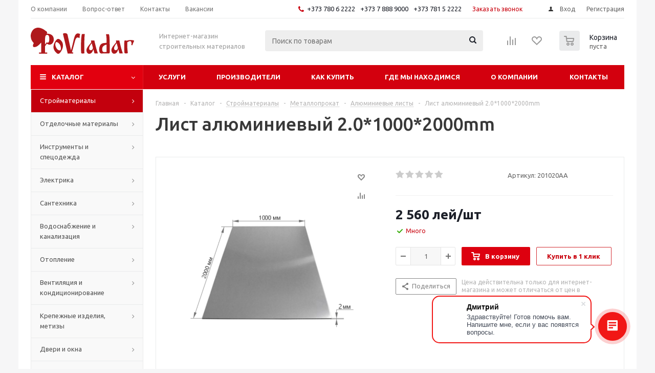

--- FILE ---
content_type: text/html; charset=UTF-8
request_url: https://povladar.md/catalog/stroitelnye_materialy/metalloprokat/riflenye_alyuminievye_listy/24696/
body_size: 74087
content:
<!DOCTYPE html>
<html xmlns="http://www.w3.org/1999/xhtml" xml:lang="ru" lang="ru" >
<head>
	<title>Лист алюминиевый 2.0*1000*2000mm купить недорого в Бельцах - PoVladar - интернет-магазин стройматериалов</title>
	<meta name="viewport" content="initial-scale=1.0, width=device-width" />
	<meta name="HandheldFriendly" content="true" />
	<meta name="yes" content="yes" />
	<meta name="apple-mobile-web-app-status-bar-style" content="black" />
	<meta name="SKYPE_TOOLBAR" content="SKYPE_TOOLBAR_PARSER_COMPATIBLE" />
	<meta property="og:image:width" content="1200" />
	<meta property="og:image:height" content="630" />
	<meta http-equiv="Content-Type" content="text/html; charset=UTF-8" />
<meta name="keywords" content="Алюминиевые листы Лист алюминиевый 2.0*1000*2000mm купить, интернет-магазин, Бельцы, Balti, Povladar, Pavlodar, Павладар, Повладар, цена, низкие цены, цены, лучшая цена, лучшие цены, дешего, ieftin, pret, preturi" />
<meta name="description" content="Широкий выбор строительних материалов в г. Бельцы" />
<link href="/bitrix/js/ui/design-tokens/dist/ui.design-tokens.min.css?173711338023463"  rel="stylesheet" />
<link href="/bitrix/js/ui/fonts/opensans/ui.font.opensans.min.css?17371133802320"  rel="stylesheet" />
<link href="/bitrix/js/main/popup/dist/main.popup.bundle.min.css?173711337926589"  rel="stylesheet" />
<link href="/bitrix/cache/css/s1/aspro_optimus/page_9d909f3aa6d4af2b6d35619e9f88f62d/page_9d909f3aa6d4af2b6d35619e9f88f62d_v1.css?17652715909743"  rel="stylesheet" />
<link href="/bitrix/cache/css/s1/aspro_optimus/default_a7f7a48683838eba0ca7c98a3667662f/default_a7f7a48683838eba0ca7c98a3667662f_v1.css?1765271590654"  rel="stylesheet" />
<link href="/bitrix/cache/css/s1/aspro_optimus/template_f98f2d839a7d597d7938894dc55d6217/template_f98f2d839a7d597d7938894dc55d6217_v1.css?1766994125787712"  data-template-style="true" rel="stylesheet" />
<link href="/bitrix/panel/main/popup.min.css?173711336820774"  data-template-style="true"  rel="stylesheet" />
<script>if(!window.BX)window.BX={};if(!window.BX.message)window.BX.message=function(mess){if(typeof mess==='object'){for(let i in mess) {BX.message[i]=mess[i];} return true;}};</script>
<script>(window.BX||top.BX).message({"JS_CORE_LOADING":"Загрузка...","JS_CORE_NO_DATA":"- Нет данных -","JS_CORE_WINDOW_CLOSE":"Закрыть","JS_CORE_WINDOW_EXPAND":"Развернуть","JS_CORE_WINDOW_NARROW":"Свернуть в окно","JS_CORE_WINDOW_SAVE":"Сохранить","JS_CORE_WINDOW_CANCEL":"Отменить","JS_CORE_WINDOW_CONTINUE":"Продолжить","JS_CORE_H":"ч","JS_CORE_M":"м","JS_CORE_S":"с","JSADM_AI_HIDE_EXTRA":"Скрыть лишние","JSADM_AI_ALL_NOTIF":"Показать все","JSADM_AUTH_REQ":"Требуется авторизация!","JS_CORE_WINDOW_AUTH":"Войти","JS_CORE_IMAGE_FULL":"Полный размер"});</script>

<script src="/bitrix/js/main/core/core.min.js?1737113379225181"></script>

<script>BX.Runtime.registerExtension({"name":"main.core","namespace":"BX","loaded":true});</script>
<script>BX.setJSList(["\/bitrix\/js\/main\/core\/core_ajax.js","\/bitrix\/js\/main\/core\/core_promise.js","\/bitrix\/js\/main\/polyfill\/promise\/js\/promise.js","\/bitrix\/js\/main\/loadext\/loadext.js","\/bitrix\/js\/main\/loadext\/extension.js","\/bitrix\/js\/main\/polyfill\/promise\/js\/promise.js","\/bitrix\/js\/main\/polyfill\/find\/js\/find.js","\/bitrix\/js\/main\/polyfill\/includes\/js\/includes.js","\/bitrix\/js\/main\/polyfill\/matches\/js\/matches.js","\/bitrix\/js\/ui\/polyfill\/closest\/js\/closest.js","\/bitrix\/js\/main\/polyfill\/fill\/main.polyfill.fill.js","\/bitrix\/js\/main\/polyfill\/find\/js\/find.js","\/bitrix\/js\/main\/polyfill\/matches\/js\/matches.js","\/bitrix\/js\/main\/polyfill\/core\/dist\/polyfill.bundle.js","\/bitrix\/js\/main\/core\/core.js","\/bitrix\/js\/main\/polyfill\/intersectionobserver\/js\/intersectionobserver.js","\/bitrix\/js\/main\/lazyload\/dist\/lazyload.bundle.js","\/bitrix\/js\/main\/polyfill\/core\/dist\/polyfill.bundle.js","\/bitrix\/js\/main\/parambag\/dist\/parambag.bundle.js"]);
</script>
<script>BX.Runtime.registerExtension({"name":"ui.dexie","namespace":"BX.Dexie3","loaded":true});</script>
<script>BX.Runtime.registerExtension({"name":"ls","namespace":"window","loaded":true});</script>
<script>BX.Runtime.registerExtension({"name":"fx","namespace":"window","loaded":true});</script>
<script>BX.Runtime.registerExtension({"name":"fc","namespace":"window","loaded":true});</script>
<script>BX.Runtime.registerExtension({"name":"pull.protobuf","namespace":"BX","loaded":true});</script>
<script>BX.Runtime.registerExtension({"name":"rest.client","namespace":"window","loaded":true});</script>
<script>(window.BX||top.BX).message({"pull_server_enabled":"Y","pull_config_timestamp":1614959442,"pull_guest_mode":"N","pull_guest_user_id":0});(window.BX||top.BX).message({"PULL_OLD_REVISION":"Для продолжения корректной работы с сайтом необходимо перезагрузить страницу."});</script>
<script>BX.Runtime.registerExtension({"name":"pull.client","namespace":"BX","loaded":true});</script>
<script>BX.Runtime.registerExtension({"name":"pull","namespace":"window","loaded":true});</script>
<script>BX.Runtime.registerExtension({"name":"jquery","namespace":"window","loaded":true});</script>
<script>BX.Runtime.registerExtension({"name":"ui.design-tokens","namespace":"window","loaded":true});</script>
<script>BX.Runtime.registerExtension({"name":"main.pageobject","namespace":"window","loaded":true});</script>
<script>(window.BX||top.BX).message({"JS_CORE_LOADING":"Загрузка...","JS_CORE_NO_DATA":"- Нет данных -","JS_CORE_WINDOW_CLOSE":"Закрыть","JS_CORE_WINDOW_EXPAND":"Развернуть","JS_CORE_WINDOW_NARROW":"Свернуть в окно","JS_CORE_WINDOW_SAVE":"Сохранить","JS_CORE_WINDOW_CANCEL":"Отменить","JS_CORE_WINDOW_CONTINUE":"Продолжить","JS_CORE_H":"ч","JS_CORE_M":"м","JS_CORE_S":"с","JSADM_AI_HIDE_EXTRA":"Скрыть лишние","JSADM_AI_ALL_NOTIF":"Показать все","JSADM_AUTH_REQ":"Требуется авторизация!","JS_CORE_WINDOW_AUTH":"Войти","JS_CORE_IMAGE_FULL":"Полный размер"});</script>
<script>BX.Runtime.registerExtension({"name":"window","namespace":"window","loaded":true});</script>
<script>BX.Runtime.registerExtension({"name":"ui.fonts.opensans","namespace":"window","loaded":true});</script>
<script>BX.Runtime.registerExtension({"name":"main.popup","namespace":"BX.Main","loaded":true});</script>
<script>BX.Runtime.registerExtension({"name":"popup","namespace":"window","loaded":true});</script>
<script type="extension/settings" data-extension="currency.currency-core">{"region":"ru"}</script>
<script>BX.Runtime.registerExtension({"name":"currency.currency-core","namespace":"BX.Currency","loaded":true});</script>
<script>BX.Runtime.registerExtension({"name":"currency","namespace":"window","loaded":true});</script>
<script>(window.BX||top.BX).message({"LANGUAGE_ID":"ru","FORMAT_DATE":"DD.MM.YYYY","FORMAT_DATETIME":"DD.MM.YYYY HH:MI:SS","COOKIE_PREFIX":"BITRIX_SM","SERVER_TZ_OFFSET":"-7200","UTF_MODE":"Y","SITE_ID":"s1","SITE_DIR":"\/","USER_ID":"","SERVER_TIME":1768412804,"USER_TZ_OFFSET":14400,"USER_TZ_AUTO":"Y","bitrix_sessid":"64174ba1017ae0027fac0021fcb814b7"});</script>


<script  src="/bitrix/cache/js/s1/aspro_optimus/kernel_main/kernel_main_v1.js?1765293845204013"></script>
<script src="/bitrix/js/ui/dexie/dist/dexie3.bundle.min.js?173711338088274"></script>
<script src="/bitrix/js/main/core/core_ls.min.js?17371133797365"></script>
<script src="/bitrix/js/main/core/core_frame_cache.min.js?173711337911210"></script>
<script src="/bitrix/js/pull/protobuf/protobuf.min.js?173711338076433"></script>
<script src="/bitrix/js/pull/protobuf/model.min.js?173711338014190"></script>
<script src="/bitrix/js/rest/client/rest.client.min.js?17371133789240"></script>
<script src="/bitrix/js/pull/client/pull.client.min.js?173711338049664"></script>
<script src="/bitrix/js/main/jquery/jquery-1.12.4.min.js?173711337897163"></script>
<script src="/bitrix/js/main/ajax.js?173711337935509"></script>
<script src="/bitrix/js/main/popup/dist/main.popup.bundle.min.js?173711337965924"></script>
<script src="/bitrix/js/main/cphttprequest.min.js?17371133793623"></script>
<script src="/bitrix/js/currency/currency-core/dist/currency-core.bundle.min.js?17371133794569"></script>
<script src="/bitrix/js/currency/core_currency.min.js?1737113379835"></script>
<script>BX.setJSList(["\/bitrix\/js\/main\/core\/core_fx.js","\/bitrix\/js\/main\/session.js","\/bitrix\/js\/main\/pageobject\/pageobject.js","\/bitrix\/js\/main\/core\/core_window.js","\/bitrix\/js\/main\/date\/main.date.js","\/bitrix\/js\/main\/core\/core_date.js","\/bitrix\/js\/main\/utils.js","\/bitrix\/js\/main\/dd.js","\/bitrix\/js\/main\/core\/core_uf.js","\/bitrix\/js\/main\/core\/core_dd.js","\/bitrix\/js\/main\/core\/core_tooltip.js","\/bitrix\/templates\/aspro_optimus\/components\/bitrix\/catalog.element\/main2\/script.js","\/bitrix\/templates\/aspro_optimus\/components\/bitrix\/sale.prediction.product.detail\/main\/script.js","\/bitrix\/templates\/aspro_optimus\/components\/bitrix\/sale.gift.product\/main\/script.js","\/bitrix\/templates\/aspro_optimus\/components\/bitrix\/sale.gift.main.products\/main\/script.js","\/bitrix\/templates\/aspro_optimus\/js\/lazysizes.min.js","\/bitrix\/templates\/aspro_optimus\/js\/ls.unveilhooks.min.js","\/bitrix\/templates\/aspro_optimus\/js\/jquery.actual.min.js","\/bitrix\/templates\/aspro_optimus\/js\/jqModal.js","\/bitrix\/templates\/aspro_optimus\/js\/jquery.fancybox.js","\/bitrix\/templates\/aspro_optimus\/js\/jquery.history.js","\/bitrix\/templates\/aspro_optimus\/js\/jquery.flexslider.js","\/bitrix\/templates\/aspro_optimus\/js\/jquery.validate.min.js","\/bitrix\/templates\/aspro_optimus\/js\/jquery.inputmask.bundle.min.js","\/bitrix\/templates\/aspro_optimus\/js\/jquery.easing.1.3.js","\/bitrix\/templates\/aspro_optimus\/js\/equalize.min.js","\/bitrix\/templates\/aspro_optimus\/js\/jquery.alphanumeric.js","\/bitrix\/templates\/aspro_optimus\/js\/jquery.cookie.js","\/bitrix\/templates\/aspro_optimus\/js\/jquery.plugin.min.js","\/bitrix\/templates\/aspro_optimus\/js\/jquery.countdown.min.js","\/bitrix\/templates\/aspro_optimus\/js\/jquery.countdown-ru.js","\/bitrix\/templates\/aspro_optimus\/js\/jquery.ikSelect.js","\/bitrix\/templates\/aspro_optimus\/js\/sly.js","\/bitrix\/templates\/aspro_optimus\/js\/equalize_ext.js","\/bitrix\/templates\/aspro_optimus\/js\/jquery.mousewheel-3.0.6.min.js","\/bitrix\/templates\/aspro_optimus\/js\/jquery.mCustomScrollbar.min.js","\/bitrix\/templates\/aspro_optimus\/js\/velocity.js","\/bitrix\/templates\/aspro_optimus\/js\/velocity.ui.js","\/bitrix\/templates\/aspro_optimus\/js\/jquery.appear.js","\/bitrix\/templates\/aspro_optimus\/js\/main.js","\/bitrix\/components\/bitrix\/search.title\/script.js","\/bitrix\/templates\/aspro_optimus\/components\/bitrix\/search.title\/catalog\/script.js","\/bitrix\/templates\/aspro_optimus\/js\/custom.js"]);</script>
<script>BX.setCSSList(["\/bitrix\/templates\/aspro_optimus\/components\/bitrix\/catalog\/main\/style.css","\/bitrix\/templates\/aspro_optimus\/components\/bitrix\/sale.gift.main.products\/main\/style.css","\/bitrix\/templates\/aspro_optimus\/css\/jquery.fancybox.css","\/bitrix\/templates\/aspro_optimus\/css\/styles.css","\/bitrix\/templates\/aspro_optimus\/css\/animation\/animation_ext.css","\/bitrix\/templates\/aspro_optimus\/css\/jquery.mCustomScrollbar.min.css","\/bitrix\/templates\/aspro_optimus\/ajax\/ajax.css","\/bitrix\/templates\/aspro_optimus\/styles.css","\/bitrix\/templates\/aspro_optimus\/template_styles.css","\/bitrix\/templates\/aspro_optimus\/themes\/custom_s1\/theme.css","\/bitrix\/templates\/aspro_optimus\/bg_color\/light\/bgcolors.css","\/bitrix\/templates\/aspro_optimus\/css\/media.min.css","\/bitrix\/templates\/aspro_optimus\/css\/fonts\/font-awesome\/css\/font-awesome.min.css","\/bitrix\/templates\/aspro_optimus\/css\/print.css","\/bitrix\/templates\/aspro_optimus\/css\/custom.css","\/bitrix\/templates\/aspro_optimus\/components\/bitrix\/iblock.vote\/element_rating\/style.css"]);</script>
<script>if (Intl && Intl.DateTimeFormat) document.cookie="BITRIX_SM_TZ="+Intl.DateTimeFormat().resolvedOptions().timeZone+"; path=/; expires=Fri, 01 Jan 2027 00:00:00 -0200";</script>
<script>
					(function () {
						"use strict";

						var counter = function ()
						{
							var cookie = (function (name) {
								var parts = ("; " + document.cookie).split("; " + name + "=");
								if (parts.length == 2) {
									try {return JSON.parse(decodeURIComponent(parts.pop().split(";").shift()));}
									catch (e) {}
								}
							})("BITRIX_CONVERSION_CONTEXT_s1");

							if (cookie && cookie.EXPIRE >= BX.message("SERVER_TIME"))
								return;

							var request = new XMLHttpRequest();
							request.open("POST", "/bitrix/tools/conversion/ajax_counter.php", true);
							request.setRequestHeader("Content-type", "application/x-www-form-urlencoded");
							request.send(
								"SITE_ID="+encodeURIComponent("s1")+
								"&sessid="+encodeURIComponent(BX.bitrix_sessid())+
								"&HTTP_REFERER="+encodeURIComponent(document.referrer)
							);
						};

						if (window.frameRequestStart === true)
							BX.addCustomEvent("onFrameDataReceived", counter);
						else
							BX.ready(counter);
					})();
				</script>
<script>BX.message({'PHONE':'Телефон','SOCIAL':'Социальные сети','DESCRIPTION':'Описание магазина','ITEMS':'Товары','LOGO':'Логотип','REGISTER_INCLUDE_AREA':'Текст о регистрации','AUTH_INCLUDE_AREA':'Текст об авторизации','FRONT_IMG':'Изображение компании','EMPTY_CART':'пуста','CATALOG_VIEW_MORE':'... Показать все','CATALOG_VIEW_LESS':'... Свернуть','JS_REQUIRED':'Заполните это поле!','JS_FORMAT':'Неверный формат!','JS_FILE_EXT':'Недопустимое расширение файла!','JS_PASSWORD_COPY':'Пароли не совпадают!','JS_PASSWORD_LENGTH':'Минимум 6 символов!','JS_ERROR':'Неверно заполнено поле!','JS_FILE_SIZE':'Максимальный размер 5мб!','JS_FILE_BUTTON_NAME':'Выберите файл','JS_FILE_DEFAULT':'Файл не найден','JS_DATE':'Некорректная дата!','JS_RECAPTCHA_ERROR':'Пройдите проверку','JS_REQUIRED_LICENSES':'Согласитесь с условиями!','JS_REQUIRED_OFFER':'Согласитесь с условиями!','FANCY_CLOSE':'Закрыть','FANCY_NEXT':'Следующий','FANCY_PREV':'Предыдущий','TOP_AUTH_REGISTER':'Регистрация','CALLBACK':'Заказать звонок','UNTIL_AKC':'До конца акции','TITLE_QUANTITY_BLOCK':'Остаток','TITLE_QUANTITY':'штук','TOTAL_SUMM_ITEM':'Общая стоимость ','RECAPTCHA_TEXT':'Подтвердите, что вы не робот','SUBSCRIBE_SUCCESS':'Вы успешно подписались','COUNTDOWN_SEC':'сек.','COUNTDOWN_MIN':'мин.','COUNTDOWN_HOUR':'час.','COUNTDOWN_DAY0':'дней','COUNTDOWN_DAY1':'день','COUNTDOWN_DAY2':'дня','COUNTDOWN_WEAK0':'Недель','COUNTDOWN_WEAK1':'Неделя','COUNTDOWN_WEAK2':'Недели','COUNTDOWN_MONTH0':'Месяцев','COUNTDOWN_MONTH1':'Месяц','COUNTDOWN_MONTH2':'Месяца','COUNTDOWN_YEAR0':'Лет','COUNTDOWN_YEAR1':'Год','COUNTDOWN_YEAR2':'Года','CATALOG_PARTIAL_BASKET_PROPERTIES_ERROR':'Заполнены не все свойства у добавляемого товара','CATALOG_EMPTY_BASKET_PROPERTIES_ERROR':'Выберите свойства товара, добавляемые в корзину в параметрах компонента','CATALOG_ELEMENT_NOT_FOUND':'Элемент не найден','ERROR_ADD2BASKET':'Ошибка добавления товара в корзину','CATALOG_SUCCESSFUL_ADD_TO_BASKET':'Успешное добавление товара в корзину','ERROR_BASKET_TITLE':'Ошибка корзины','ERROR_BASKET_PROP_TITLE':'Выберите свойства, добавляемые в корзину','ERROR_BASKET_BUTTON':'Выбрать','BASKET_TOP':'Корзина в шапке','ERROR_ADD_DELAY_ITEM':'Ошибка отложенной корзины','VIEWED_TITLE':'Ранее вы смотрели','VIEWED_BEFORE':'Ранее вы смотрели','BEST_TITLE':'Лучшие предложения','CT_BST_SEARCH_BUTTON':'Поиск','CT_BST_SEARCH2_BUTTON':'Найти','BASKET_PRINT_BUTTON':'Распечатать','BASKET_CLEAR_ALL_BUTTON':'Очистить','BASKET_QUICK_ORDER_BUTTON':'Быстрый заказ','BASKET_CONTINUE_BUTTON':'Продолжить покупки','BASKET_ORDER_BUTTON':'Оформить заказ','SHARE_BUTTON':'Поделиться','BASKET_CHANGE_TITLE':'Ваш заказ','BASKET_CHANGE_LINK':'Изменить','FROM':'от','TITLE_BLOCK_VIEWED_NAME':'Ранее вы смотрели','T_BASKET':'Корзина заказа','FILTER_EXPAND_VALUES':'Показать все','FILTER_HIDE_VALUES':'Свернуть','FULL_ORDER':'Полный заказ','ITEM_ECONOMY':'Экономия','JS_FORMAT_ORDER':'имеет неверный формат','S_MOBILE_MENU':'Меню'})</script>
<script>window.lazySizesConfig = window.lazySizesConfig || {};lazySizesConfig.loadMode = 2;lazySizesConfig.expand = 100;lazySizesConfig.expFactor = 1;lazySizesConfig.hFac = 0.1;window.lazySizesConfig.lazyClass = "lazy";</script>
<link rel="shortcut icon" href="/favicon.svg" type="image/svg+xml" />
<link rel="apple-touch-icon" sizes="180x180" href="/upload/medialibrary/bbe/bbed1a202cbd9f0a2661edee4da525f2.png" />
<script>var ajaxMessages = {wait:"Загрузка..."}</script>
<meta property="og:description" content="Широкий выбор строительних материалов в г. Бельцы" />
<meta property="og:image" content="https://povladar.md:443/upload/iblock/bda/bda8282034f3f5c8bbc6923462a7dcd9.png" />
<link rel="image_src" href="https://povladar.md:443/upload/iblock/bda/bda8282034f3f5c8bbc6923462a7dcd9.png"  />
<meta property="og:title" content="Лист алюминиевый 2.0*1000*2000mm купить недорого в Бельцах - PoVladar - интернет-магазин стройматериалов" />
<meta property="og:type" content="website" />
<meta property="og:url" content="https://povladar.md:443/catalog/stroitelnye_materialy/metalloprokat/riflenye_alyuminievye_listy/24696/" />



<script  src="/bitrix/cache/js/s1/aspro_optimus/template_428620bb1b6f5021941aa0ebba64ae38/template_428620bb1b6f5021941aa0ebba64ae38_v1.js?1765271586555967"></script>
<script  src="/bitrix/cache/js/s1/aspro_optimus/page_b12bd323a1521f57ebbd981dea68629a/page_b12bd323a1521f57ebbd981dea68629a_v1.js?1765271590118672"></script>
<script>var _ba = _ba || []; _ba.push(["aid", "40840f57906bc270d09b646b7e67db02"]); _ba.push(["host", "povladar.md"]); (function() {var ba = document.createElement("script"); ba.type = "text/javascript"; ba.async = true;ba.src = (document.location.protocol == "https:" ? "https://" : "http://") + "bitrix.info/ba.js";var s = document.getElementsByTagName("script")[0];s.parentNode.insertBefore(ba, s);})();</script>


		
						
				<!--[if gte IE 9]><style>.basket_button, .button30, .icon {filter: none;}</style><![endif]-->
	<link href='https://fonts.googleapis.com/css?family=Ubuntu:400,500,700,400italic&subset=latin,cyrillic' rel='stylesheet'></head>
	<body class='' id="main">
		<div id="panel"></div>
						<!--'start_frame_cache_basketitems-component-block'-->	<div id="ajax_basket"></div>
<!--'end_frame_cache_basketitems-component-block'-->					<script>
			BX.message({'MIN_ORDER_PRICE_TEXT':'<b>Минимальная сумма заказа #PRICE#<\/b><br/>Пожалуйста, добавьте еще товаров в корзину','LICENSES_TEXT':'Я согласен с <a href=\"/include/licenses_detail.php\" target=\"_blank\">условиями и положениями сайта<\/a>'});

			var arOptimusOptions = ({
				"SITE_DIR" : "/",
				"SITE_ID" : "s1",
				"FORM" : ({
					"ASK_FORM_ID" : "ASK",
					"SERVICES_FORM_ID" : "SERVICES",
					"FEEDBACK_FORM_ID" : "FEEDBACK",
					"CALLBACK_FORM_ID" : "CALLBACK",
					"RESUME_FORM_ID" : "RESUME",
					"TOORDER_FORM_ID" : "TOORDER",
					"CHEAPER_FORM_ID" : "CHEAPER",
					"DELIVERY_FORM_ID" : "DELIVERY",
				}),
				"PAGES" : ({
					"FRONT_PAGE" : "",
					"BASKET_PAGE" : "",
					"ORDER_PAGE" : "",
					"PERSONAL_PAGE" : "",
					"CATALOG_PAGE" : "1",
					"CATALOG_PAGE_URL" : "/catalog/",
				}),
				"PRICES" : ({
					"MIN_PRICE" : "1",
				}),
				"THEME" : ({
					"THEME_SWITCHER" : "n",
					"COLOR_THEME" : "custom",
					"CUSTOM_COLOR_THEME" : "e2000f",
					"LOGO_IMAGE" : "",
					"FAVICON_IMAGE" : "/favicon.svg",
					"APPLE_TOUCH_ICON_IMAGE" : "/upload/medialibrary/bbe/bbed1a202cbd9f0a2661edee4da525f2.png",
					"BANNER_WIDTH" : "",
					"BANNER_ANIMATIONTYPE" : "SLIDE_HORIZONTAL",
					"BANNER_SLIDESSHOWSPEED" : "5000",
					"BANNER_ANIMATIONSPEED" : "1500",
					"HEAD" : ({
						"VALUE" : "",
						"MENU" : "",
						"MENU_COLOR" : "",
						"HEAD_COLOR" : "",
					}),
					"BASKET" : "normal",
					"STORES" : "",
					"STORES_SOURCE" : "iblock",
					"TYPE_SKU" : "type_1",
					"TYPE_VIEW_FILTER" : "vertical",
					"MOBILE_CATALOG_BLOCK_COMPACT" : "y",
					"SHOW_BASKET_ONADDTOCART" : "N",
					"SHOW_BASKET_PRINT" : "N",
					"SHOW_ONECLICKBUY_ON_BASKET_PAGE" : "Y",
					"PHONE_MASK" : "",
					"VALIDATE_PHONE_MASK" : "",
					"SCROLLTOTOP_TYPE" : "ROUND_COLOR",
					"SCROLLTOTOP_POSITION" : "PADDING",
					"MENU_POSITION" : "line",
					"MENU_TYPE_VIEW" : "hover",
					"SHOW_LICENCE" : "Y",
					"LICENCE_CHECKED" : "Y",
					"SHOW_OFFER" : "N",
					"OFFER_CHECKED" : "N",
					"DISCOUNT_PRICE" : "",
					"DETAIL_PICTURE_MODE" : "POPUP",
					"SHOW_TOTAL_SUMM" : "Y",
					"CHANGE_TITLE_ITEM" : "N",
					"ONE_CLICK_BUY_CAPTCHA" :"N",
					"EMPTY_PRICE_TEXT" : "",
					'LOGIN_EQUAL_EMAIL': 'Y',
				}),
				"COUNTERS":({
					"YANDEX_COUNTER" : "681",
					"YANDEX_ECOMERCE" : "N",
					"USE_YA_COUNTER" : "Y",
					"YA_COUNTER_ID" : "86334977",
					"USE_FORMS_GOALS" : "COMMON",
					"USE_BASKET_GOALS" : "Y",
					"USE_1CLICK_GOALS" : "Y",
					"USE_FASTORDER_GOALS" : "Y",
					"USE_FULLORDER_GOALS" : "Y",
					"USE_DEBUG_GOALS" : "N",
					"GOOGLE_COUNTER" : "0",
					"GOOGLE_ECOMERCE" : "N",
					"TYPE":{
						"ONE_CLICK":"Покупка в 1 клик",
						"QUICK_ORDER":"Быстрый заказ",
					},
					"GOOGLE_EVENTS":{
						"ADD2BASKET": "addToCart",
						"REMOVE_BASKET": "removeFromCart",
						"CHECKOUT_ORDER": "checkout",
						"PURCHASE": "gtm.dom",
					}
				}),
				"JS_ITEM_CLICK":({
					"precision" : 6,
					"precisionFactor" : Math.pow(10,6)
				})
			});

			$(document).ready(function(){
				$.extend( $.validator.messages, {
					required: BX.message('JS_REQUIRED'),
					email: BX.message('JS_FORMAT'),
					equalTo: BX.message('JS_PASSWORD_COPY'),
					minlength: BX.message('JS_PASSWORD_LENGTH'),
					remote: BX.message('JS_ERROR')
				});

				$.validator.addMethod(
					'regexp', function( value, element, regexp ){
						var re = new RegExp( regexp );
						return this.optional( element ) || re.test( value );
					},
					BX.message('JS_FORMAT')
				);

				$.validator.addMethod(
					'filesize', function( value, element, param ){
						return this.optional( element ) || ( element.files[0].size <= param )
					},
					BX.message('JS_FILE_SIZE')
				);

				$.validator.addMethod(
					'date', function( value, element, param ) {
						var status = false;
						if(!value || value.length <= 0){
							status = false;
						}
						else{
							// html5 date allways yyyy-mm-dd
							var re = new RegExp('^([0-9]{4})(.)([0-9]{2})(.)([0-9]{2})$');
							var matches = re.exec(value);
							if(matches){
								var composedDate = new Date(matches[1], (matches[3] - 1), matches[5]);
								status = ((composedDate.getMonth() == (matches[3] - 1)) && (composedDate.getDate() == matches[5]) && (composedDate.getFullYear() == matches[1]));
							}
							else{
								// firefox
								var re = new RegExp('^([0-9]{2})(.)([0-9]{2})(.)([0-9]{4})$');
								var matches = re.exec(value);
								if(matches){
									var composedDate = new Date(matches[5], (matches[3] - 1), matches[1]);
									status = ((composedDate.getMonth() == (matches[3] - 1)) && (composedDate.getDate() == matches[1]) && (composedDate.getFullYear() == matches[5]));
								}
							}
						}
						return status;
					}, BX.message('JS_DATE')
				);

				$.validator.addMethod(
					'extension', function(value, element, param){
						param = typeof param === 'string' ? param.replace(/,/g, '|') : 'png|jpe?g|gif';
						return this.optional(element) || value.match(new RegExp('.(' + param + ')$', 'i'));
					}, BX.message('JS_FILE_EXT')
				);

				$.validator.addMethod(
					'captcha', function( value, element, params ){
						return $.validator.methods.remote.call(this, value, element,{
							url: arOptimusOptions['SITE_DIR'] + 'ajax/check-captcha.php',
							type: 'post',
							data:{
								captcha_word: value,
								captcha_sid: function(){
									return $(element).closest('form').find('input[name="captcha_sid"]').val();
								}
							}
						});
					},
					BX.message('JS_ERROR')
				);

				$.validator.addMethod(
					'recaptcha', function(value, element, param){
						var id = $(element).closest('form').find('.g-recaptcha').attr('data-widgetid');
						if(typeof id !== 'undefined'){
							return grecaptcha.getResponse(id) != '';
						}
						else{
							return true;
						}
					}, BX.message('JS_RECAPTCHA_ERROR')
				);

				$.validator.addClassRules({
					'phone':{
						regexp: arOptimusOptions['THEME']['VALIDATE_PHONE_MASK']
					},
					'confirm_password':{
						equalTo: 'input[name="REGISTER\[PASSWORD\]"]',
						minlength: 6
					},
					'password':{
						minlength: 6
					},
					'inputfile':{
						extension: arOptimusOptions['THEME']['VALIDATE_FILE_EXT'],
						filesize: 5000000
					},
					'captcha':{
						captcha: ''
					},
					'recaptcha':{
						recaptcha: ''
					}
				});

				if(arOptimusOptions['THEME']['PHONE_MASK']){
					$('input.phone').inputmask('mask', {'mask': arOptimusOptions['THEME']['PHONE_MASK']});
				}

				jqmEd('feedback', arOptimusOptions['FORM']['FEEDBACK_FORM_ID']);
				jqmEd('ask', arOptimusOptions['FORM']['ASK_FORM_ID'], '.ask_btn');
				jqmEd('services', arOptimusOptions['FORM']['SERVICES_FORM_ID'], '.services_btn','','.services_btn');
				if($('.resume_send').length){
					$(document).on('click', '.resume_send', function(e) {	
						$("body").append("<span class='resume_send_wr' style='display:none;'></span>");
						jqmEd('resume', arOptimusOptions['FORM']['RESUME_FORM_ID'], '.resume_send_wr','', this);
						$("body .resume_send_wr").click();
						$("body .resume_send_wr").remove();
					})
				}
				jqmEd('callback', arOptimusOptions['FORM']['CALLBACK_FORM_ID'], '.callback_btn');
				//jqmEd('cheaper', arOptimusOptions['FORM']['CHEAPER_FORM_ID'], '.cheaper');

			});
			</script>
							            <div id="mobilefilter" class="visible-xs visible-sm scrollbar-filter"></div>
        		<div class="wrapper catalog_page compact-catalog basket_normal colored banner_auto">
			<div class="header_wrap ">
									<div class="top-h-row">
						<div class="wrapper_inner">
							<div class="top_inner">
								<div class="content_menu">
										<ul class="menu topest">
								<li  >
				<a href="/company/"><span>О компании</span></a>
			</li>
								<li  >
				<a href="/info/faq/"><span>Вопрос-ответ</span></a>
			</li>
								<li  >
				<a href="/contacts/"><span>Контакты</span></a>
			</li>
								<li  >
				<a href="/company/jobs/"><span>Вакансии</span></a>
			</li>
				<li class="more hidden">
			<span>...</span>
			<ul class="dropdown"></ul>
		</li>
	</ul>
								</div>
								<div class="phones">
									<div class="phone_block">
										<span class="phone_wrap">
											<span class="icons fa fa-phone"></span>
											<span class="phone_text">
												<a href="tel:+37378062222" rel="nofollow">+373 780 6 2222 </a> <a href="tel:+37378889000" rel="nofollow">+373 7 888 9000 </a> <a href="tel:+37378152222" rel="nofollow">+373 781 5 2222</a>											</span>
										</span>
										<span class="order_wrap_btn">
											<span class="callback_btn">Заказать звонок</span>
										</span>
									</div>
								</div>
								<div class="h-user-block" id="personal_block">
									<form id="auth_params" action="/ajax/show_personal_block.php">
	<input type="hidden" name="REGISTER_URL" value="/auth/registration/" />
	<input type="hidden" name="FORGOT_PASSWORD_URL" value="/auth/forgot-password/" />
	<input type="hidden" name="PROFILE_URL" value="/personal/" />
	<input type="hidden" name="SHOW_ERRORS" value="Y" />
</form>
<!--'start_frame_cache_iIjGFB'-->	<div class="module-enter no-have-user">
		<!--noindex-->
			<a class="avtorization-call icon" rel="nofollow" href="/auth/"><span>Вход</span></a>
			<a class="register" rel="nofollow" href="/auth/registration/"><span>Регистрация</span></a>
		<!--/noindex-->
	</div>
<!--'end_frame_cache_iIjGFB'-->								</div>
								<div class="clearfix"></div>
							</div>
						</div>
					</div>
								<header id="header" class="page-header">
					<div class="wrapper_inner">
						<div class="top_br"></div>
						<table class="middle-h-row">
							<tr>
								<td class="logo_wrapp">
									<div class="logo nofill_n">
										<a href="/">
<title>лого+слоган+дом</title>
<?xml version="1.0" encoding="UTF-8"?>
<svg id="_Слой_1" data-name="Слой 1" xmlns="http://www.w3.org/2000/svg" viewBox="0 0 499.73 127.08">
  <defs>
    <style>
      .cls-1 {
        fill: #af191c;
        stroke-width: 0px;
      }
    </style>
  </defs>
  <path class="cls-1" d="M78.04,77.65c-1.06,1.52-2.05,2.93-3.03,4.34-1.74,2.48-3.49,4.96-5.21,7.46-.2.29-.34.67-.34,1.01,0,9.78.03,19.57.06,29.35,0,.23.03.46.05.76,3.39,0,6.73,0,10.16,0,0,1.91,0,3.74,0,5.69-13.13,0-26.25,0-39.4,0v-5.53c3.37,0,6.73,0,10.14,0,0-16.06,0-31.99,0-48.11-.61.69-1.09,1.24-1.58,1.79-4.66,5.26-9.51,10.33-15.36,14.44-3.39,2.38-7.02,4.32-11.19,5.19-3.05.64-6.07.55-9.03-.4-.42-.13-.86-.48-1.09-.84-1.78-2.9-1.77-5.98-.95-9.14.72-2.77,1.96-5.33,3.44-7.79.31-.52.23-.8-.15-1.21-4.94-5.36-9.01-11.27-11.62-17.97-1.02-2.63-1.51-5.46-2.05-8.24C-.03,43.79-.27,39.08.33,34.36c.69-5.53,2.52-10.71,5.28-15.61,1.97-3.49,4.07-6.9,7.07-9.72C17.63,4.36,23.67,1.76,30.45.51c7.25-1.33,14.1.07,20.8,2.6,7.65,2.9,14.45,7.09,20.58,12.31.38.32.83.6,1.29.81,2.82,1.25,5.05,2.99,5.69,6.08.44,2.1-.03,4.11-.73,6.1-.09.27-.18.54-.3.89,1.08,0,2.06,0,3.05,0,4.92,0,9.73.65,14.25,2.56,9.34,3.95,14.89,10.72,16.15,20.44.91,7.02-.01,13.82-3.68,20.1-2.4,4.1-5.62,7.47-10.36,9.18-3.77,1.37-7.62,1.55-11.46.26-.95-.32-1.82-.84-2.7-1.33-1.66-.92-3.29-1.88-4.98-2.86ZM69.47,81.84c2.71-3.79,5.29-7.39,7.87-11,1.29,1.15,2.55,2.14,4.28,2.22,2.69.13,4.54-1.22,5.64-3.39.81-1.61,1.48-3.34,1.84-5.09,1.36-6.56,1.01-13.14-.08-19.7-.42-2.51-1.24-4.89-2.9-6.93-3.22-3.95-9.5-4.1-12.79-.27-1.27,1.47-2.03,3.22-2.57,5.05-1.05,3.6-1.23,7.3-1.27,10.98-.1,9.15-.07,18.3-.08,27.44,0,.15.02.3.05.68Z"/>
  <path class="cls-1" d="M366.54,73.67c.02-.29.05-.49.05-.7-.03-7.21-.01-14.43-.1-21.64-.07-5.52-.91-10.96-1.96-16.38-.15-.78.05-1.66.26-2.45.18-.67.78-1.06,1.57-1.04.38,0,.78-.04,1.15.04,2.96.58,5.91.44,8.86,0,1-.15,1.57.24,1.85,1.03.49,1.41,1,2.83,1.28,4.29,1.02,5.35,1.4,10.76,1.69,16.18,1.18,21.49.87,43,.95,64.5,0,1.6-.26,3.25-.7,4.8-.6,2.12-1.9,2.89-4.21,2.9-8.37.03-16.73.03-25.1.1-2.56.02-5.11.18-7.67.36-6.3.44-10.13-2.03-11.99-7.8-1.42-4.41-1.82-8.95-1.6-13.53.25-5.21,1.18-10.31,3.3-15.15,1.64-3.73,3.77-7.19,7.17-9.74,3.51-2.63,7.54-4.04,11.96-4.47,4.37-.43,8.75-.86,13.21-1.29ZM366.55,82.66c-.24,0-.35-.02-.45,0-3.37.71-6.63,1.72-9.65,3.34-5.43,2.91-9.07,7.15-10.36,13.03-.86,3.93-.47,7.87.16,11.8.32,2,1.01,3.85,2.43,5.41,1.65,1.81,3.89,2.4,6.22,2.44,3.71.07,7.42-.11,11.13-.17.6,0,.71-.28.71-.79,0-10.3.03-20.6.03-30.9,0-1.38-.14-2.76-.22-4.17Z"/>
  <path class="cls-1" d="M302.99,105.1c-1.14,3.02-2.17,6.06-3.43,9.01-1.55,3.62-3.67,6.93-6.85,9.5-3.74,3.04-8.05,4.11-12.86,3.09-3.62-.76-6.05-3.04-7.65-6.1-3.44-6.58-3.59-13.27-.6-20.05,2.05-4.65,4.9-8.84,8.09-12.83,3.61-4.5,7.2-9.01,10.97-13.38,1.9-2.2,2.49-4.44,1.6-7.13-.38-1.14-.56-2.34-.84-3.52-.17-.71.19-1.05.87-1.13.52-.06,1.04-.09,1.56-.09,4.16-.03,8.31-.06,12.47-.07.44,0,.91,0,1.29.15.29.12.68.5.67.75-.1,3.71,1.17,7.18,2.03,10.72,1.93,7.93,3.89,15.86,5.87,23.77,2.16,8.64,5.02,17.08,7.9,25.52.51,1.49.27,1.85-1.4,2.02-.57.06-1.15.06-1.73.06-3.8.01-7.6,0-11.39.04-.87,0-1.36-.32-1.55-1.08-.15-.58-.22-1.18-.38-1.77-.86-3.3-1.74-6.59-2.61-9.89-.65-2.44-1.29-4.87-1.94-7.31-.03-.11-.08-.22-.11-.3ZM295.02,75.65c-.24.27-.37.4-.48.54-1.88,2.58-3.88,5.09-5.61,7.76-2.66,4.11-4.94,8.41-6.09,13.16-.84,3.47-.54,6.82,1.39,9.94,1.02,1.64,2.51,2.63,4.5,2.84,3.45.37,6.32-.72,8.63-3.19,3.18-3.39,3.96-7.33,2.83-11.65-1.06-4.06-2.22-8.1-3.31-12.16-.63-2.35-1.22-4.72-1.87-7.25Z"/>
  <path class="cls-1" d="M423.55,104.51c-.23.77-.41,1.36-.6,1.95-1.35,4.36-2.95,8.61-5.62,12.43-2.26,3.24-5.06,5.91-9.06,7.1-4.11,1.22-8.11,1.09-11.71-1.45-2.5-1.76-3.94-4.27-4.94-7.01-2.28-6.22-1.84-12.29,1.04-18.26,2.08-4.31,4.75-8.27,7.77-12.02,3.63-4.52,7.26-9.03,11.02-13.45,1.75-2.06,2.39-4.16,1.55-6.7-.36-1.09-.63-2.22-.85-3.35-.25-1.26,0-1.51,1.34-1.65.27-.03.55-.03.82-.03,4.32-.01,8.64-.02,12.96-.03,1.48,0,1.67.17,1.69,1.57.04,3.1,1.02,6.04,1.76,9.02,2.29,9.22,4.58,18.44,6.92,27.65,1.97,7.76,4.65,15.33,7.23,22.93.37,1.08.13,1.48-1.05,1.69-.48.08-.99.09-1.48.09-3.99.02-7.98.02-11.97.03-1.2,0-1.55-.19-1.75-1.31-1.13-6.28-3.41-12.29-4.81-18.51-.04-.17-.12-.33-.26-.68ZM415.67,75.27c-.3.34-.51.55-.68.78-1.61,2.18-3.31,4.32-4.8,6.57-2.74,4.12-5.09,8.44-6.45,13.18-1.06,3.7-.99,7.3,1.07,10.72.96,1.59,2.33,2.63,4.26,2.92,3.14.47,5.91-.31,8.2-2.4,3.65-3.33,4.83-7.4,3.66-12.06-.92-3.66-1.98-7.29-2.96-10.94-.77-2.86-1.5-5.73-2.29-8.77Z"/>
  <path class="cls-1" d="M124.63,123.03c-5.99-5.48-10.54-11.84-13.09-19.43-1.44-4.29-1.61-8.7-1.22-13.15.97-11.24,5.48-21.11,12.9-29.81,1.14-1.33,2.46-2.54,3.8-3.7,2.95-2.56,6.3-2.95,9.96-1.5,2.63,1.04,4.88,2.61,6.97,4.41,7.01,6.05,10.97,13.58,11.89,22.55.15,1.51.23,3.03.29,3.82-.05,6.95-1.46,12.89-3.93,18.62-2.73,6.33-6.07,12.33-10.77,17.56-1.06,1.18-2.34,2.22-3.65,3.17-2.39,1.73-5.05,1.89-7.81.83-2.02-.77-3.79-1.93-5.35-3.35M146.09,99.93c-.38-2.67-.59-5.37-1.18-8-1.43-6.37-4.51-11.95-9.45-16.51-3.31-3.06-7.27-4.94-11.83-5.64-.46-.07-.81-.08-1.11.38-2.26,3.36-3.66,6.99-3.59,11.01.16,8.15,3.09,15.43,8.12,21.92,3.9,5.04,9.05,7.85,15.85,7.36.64-.05.98-.25,1.21-.82,1.26-3.12,1.79-6.36,1.99-9.72Z"/>
  <path class="cls-1" d="M251.47,125.6c-1.18,0-2.37-.02-3.55,0-1.46.04-2.46-.61-3.12-1.8-.9-1.62-1.08-3.4-1.15-5.18-.19-5.29-.44-10.59-.48-15.88-.07-9.13-.13-18.26.07-27.38.17-7.62.6-15.25,1.15-22.86.37-5.2,1.08-10.37,1.77-15.55.23-1.7.78-3.37,1.34-5.01.43-1.25.83-1.4,2.2-1.13,2.09.41,4.16.13,6.25,0,1.02-.06,2.03-.15,3.05-.17,1.4-.03,2.18.66,2.11,2.02-.1,1.99-.34,3.97-.49,5.95-.22,2.8-.52,5.59-.62,8.39-.37,10.48-.76,20.97-.95,31.45-.14,7.55,0,15.11.03,22.66.02,5.09,0,10.18.09,15.26.03,1.88.21,3.77.42,5.64.25,2.22-.19,2.97-2.51,3.29-1.84.25-3.72.25-5.59.37,0-.03,0-.06,0-.09Z"/>
  <path class="cls-1" d="M491.75,85.34c-1.8-.18-3.54-.36-5.39-.55.26-1.55.53-3.04.77-4.53.59-3.69.3-7.32-1.08-10.83-1.31-3.33-3.79-4.72-7.09-4.07-.75.15-1.5.37-2.19.68-2.97,1.31-5.92,2.65-8.86,4.02-.26.12-.52.48-.55.75-.19,2.09-.45,4.18-.45,6.27,0,6.82-.06,13.64.21,20.45.21,5.23.86,10.45,1.34,15.67.28,3,.67,5.99.87,8.99.11,1.62-.44,2.15-2.12,2.47-.83.16-1.69.24-2.54.26-2.48.04-4.95,0-7.43.04-1.73.03-3.01-.69-3.51-2.21-.5-1.5-.91-3.1-.98-4.66-.27-5.97-.48-11.95-.53-17.93-.08-8.37-.06-16.73.06-25.1.05-3.19.44-6.37.8-9.55.09-.82.55-1.65,1.02-2.37.72-1.09,1.85-1.55,3.21-1.28,1.94.37,3.86.81,5.8,1.17,1.38.26,2.67.47,4.11-.29,1.36-.71,3.03-.89,4.58-1.23,5.75-1.27,11.58-1.73,17.45-1.18,1.9.18,3.75.77,5.63,1.15,1.05.21,2.11.37,3.16.56,1.16.21,1.77.76,1.65,1.88-.14,1.2-.45,2.42-.93,3.54-1.03,2.39-2.21,4.73-3.35,7.08-1.38,2.84-2.35,5.81-3.12,8.84-.16.61-.35,1.21-.56,1.95Z"/>
  <path class="cls-1" d="M194.99,109.9c.45-1.54.88-3.09,1.34-4.62,3.85-12.6,6.58-25.47,9.63-38.25,1.8-7.57,3.32-15.22,5.99-22.58,1.12-3.09,2.3-6.15,4.05-8.98,2.12-3.42,4.88-6.2,9.31-7.16,2.35-.51,4.81-.32,7.12.34,1.55.44,3.09.88,4.63,1.34.42.12.84.28,1.2.51.84.53.89.88.5,1.77-1.3,2.98-1.89,6.11-2.08,9.31-.15,2.66-.14,5.32-.21,7.99,0,.28,0,.57,0,.89-1.07.1-1.98.11-2.88-.51-1.85-1.27-3.83-2.28-6.24-2.3-2.3-.02-4.21.78-5.83,2.26-2.25,2.04-3.64,4.62-4.82,7.31-1.82,4.12-2.79,8.48-3.93,12.8-2.37,8.99-4.84,17.95-7.25,26.93-1.97,7.35-3.91,14.7-5.86,22.05-.09.33-.15.66-.24,1.06,1.95,0,3.82,0,5.78,0v5.65s-.02.02-.03.03c-8.54.03-17.09.05-25.63.1-.67,0-.82-.28-.94-.81-3.67-15.38-7.34-30.77-11.02-46.15-3.37-14.1-8.1-33.91-11.46-48.01,0-4.06,7.46-4.28,13.41-3.81,4.25.34,7.78,3.43,8.68,7.61,3.42,15.82,12.06,55.73,16.58,75.24.07,0,.13,0,.2,0Z"/>
</svg></a>										</div>
								</td>
								<td class="text_wrapp">
									<div class="slogan">
										<span style="color: #a0a0a0;">Интернет-магазин строительных материалов</span>									</div>
								</td>
								<td  class="center_block">
									<div class="search">
											<div id="title-search" class="stitle_form">
		<form action="/catalog/">
			<div class="form-control1 bg">
				<input id="title-searchs-input" type="text" name="q" value="" size="40" class="text small_block" maxlength="100" autocomplete="off" placeholder="Поиск по товарам" />
				<input name="s" type="submit" value="Поиск" class="button icon" />
				<span class="close-block inline-search-hide">
					<i class="svg inline close-icons svg-inline-svg-close" aria-hidden="true" ><svg xmlns="http://www.w3.org/2000/svg" width="16" height="16" viewBox="0 0 16 16"><defs><style>.cccls-1{fill:#222;fill-rule:evenodd;}</style></defs><path data-name="Rounded Rectangle 114 copy 3" class="cccls-1" d="M334.411,138l6.3,6.3a1,1,0,0,1,0,1.414,0.992,0.992,0,0,1-1.408,0l-6.3-6.306-6.3,6.306a1,1,0,0,1-1.409-1.414l6.3-6.3-6.293-6.3a1,1,0,0,1,1.409-1.414l6.3,6.3,6.3-6.3A1,1,0,0,1,340.7,131.7Z" transform="translate(-325 -130)"/></svg>
</i>					
				</span>
			</div>
		</form>
	</div>


<div class="search-overlay"></div>


<script>
var jsControl = new JCTitleSearch({
    //'WAIT_IMAGE': '/bitrix/themes/.default/images/wait.gif',
    'AJAX_PAGE' : '/catalog/stroitelnye_materialy/metalloprokat/riflenye_alyuminievye_listy/24696/',
    'CONTAINER_ID': 'title-search',
    'INPUT_ID': 'title-searchs-input',
    'MIN_QUERY_LEN': 2
});
$("#title-searchs-input").focus(function() { $(this).parents("form").find("button[type='submit']").addClass("hover"); });
$("#title-searchs-input").blur(function() { $(this).parents("form").find("button[type='submit']").removeClass("hover"); });
</script>
									</div>
								</td>
								<td class="basket_wrapp">
																			<div class="wrapp_all_icons">
											<div class="header-compare-block icon_block iblock compare-line" id="compare_line">
												<!--'start_frame_cache_header-compare-block'--><!--noindex-->
		<div class="wraps_icon_block ">
		<a href="/catalog/compare.php" class="link" title="Список сравниваемых товаров"></a>
			</div>
	<div class="clearfix"></div>
<!--/noindex--><!--'end_frame_cache_header-compare-block'-->											</div>
											<div class="header-cart basket-line" id="basket_line">
												<div class="basket_fly">
	<div class="opener">
					<div title="Корзина пуста" data-type="AnDelCanBuy" class="basket_count small clicked empty">
				<a href="/basket/"></a>
				<div class="wraps_icon_block basket">
					<div class="count empty_items">
						<span>
							<span class="items">
								<span>0</span>
							</span>
						</span>
					</div>
				</div>
			</div>
			<div title="Список отложенных товаров пуст" data-type="DelDelCanBuy" class="wish_count small clicked empty">
				<a href="/basket/#delayed"></a>
				<div class="wraps_icon_block delay">
					<div class="count empty_items">
						<span>
							<span class="items">
								<span>0</span>
							</span>
						</span>
					</div>
				</div>
			</div>
				<div title="Сравнение товаров" class="compare_count small">
			<a href="/catalog/compare.php"></a>
			<div id="compare_fly" class="wraps_icon_block compare">
				<div class="count empty_items">
					<span>
						<span class="items">
							<span>0</span>
						</span>
					</span>
				</div>
			</div>
		</div>
		<div title="Вход\регистрация" class="user_block small">
			<a href="/auth/"></a>
			<div class="wraps_icon_block no_img user_reg"></div>
		</div>
	</div>
	<div class="basket_sort">
		<span class="basket_title">Корзина заказа</span>
	</div>
</div>
<!--'start_frame_cache_header-cart'-->									<script>
				$(document).ready(function() {
					$.ajax({
						url: arOptimusOptions['SITE_DIR'] + 'ajax/show_basket_top.php',
						type: 'post',
						success: function(html){
							$('#basket_line, #basket_line_fixed').html(html);
							$('.header-compare-block').css({'opacity':'1'});
						}
					});
				});
			</script>
			<!--'end_frame_cache_header-cart'-->											</div>
										</div>
																		<div class="clearfix"></div>
								</td>
							</tr>
						</table>
					</div>
					<div class="catalog_menu menu_colored">
						<div class="wrapper_inner">
							<div class="wrapper_middle_menu wrap_menu">
								<ul class="menu adaptive">
									<li class="menu_opener">	<div class="wrap_icon_search search_in_menu">
		<button class="top-btn inline-search-show ">
			<i class="svg inline  svg-inline-search-top" aria-hidden="true" ><svg width="15" height="15" viewBox="0 0 15 15" fill="none" xmlns="http://www.w3.org/2000/svg"><path fill-rule="evenodd" clip-rule="evenodd" d="M13.6989 13.6989C13.5966 13.802 13.475 13.8838 13.3409 13.9397C13.2069 13.9955 13.0631 14.0243 12.9179 14.0243C12.7727 14.0243 12.6289 13.9955 12.4949 13.9397C12.3608 13.8838 12.2392 13.802 12.1369 13.6989L9.4029 10.9649C8.16747 11.811 6.66059 12.1653 5.17756 11.9583C3.69452 11.7514 2.34223 10.998 1.38567 9.84599C0.42911 8.69394 -0.0627673 7.22621 0.00642194 5.7304C0.0756111 4.23459 0.700884 2.81853 1.75971 1.75971C2.81854 0.700881 4.23459 0.0756111 5.7304 0.00642192C7.2262 -0.0627673 8.69394 0.429112 9.84599 1.38567C10.998 2.34223 11.7514 3.69453 11.9583 5.17756C12.1653 6.66059 11.811 8.16746 10.9649 9.4029L13.6989 12.1369C13.802 12.2392 13.8838 12.3608 13.9397 12.4949C13.9955 12.6289 14.0243 12.7727 14.0243 12.9179C14.0243 13.0631 13.9955 13.2069 13.9397 13.3409C13.8838 13.475 13.802 13.5966 13.6989 13.6989ZM6.0159 2.0159C5.22477 2.0159 4.45141 2.25049 3.79362 2.69002C3.13582 3.12954 2.62313 3.75426 2.32038 4.48516C2.01763 5.21607 1.93842 6.02033 2.09276 6.79626C2.2471 7.57218 2.62806 8.28491 3.18747 8.84432C3.74688 9.40373 4.45961 9.7847 5.23553 9.93904C6.01146 10.0934 6.81572 10.0142 7.54663 9.71142C8.27753 9.40866 8.90225 8.89597 9.34178 8.23818C9.78131 7.58038 10.0159 6.80702 10.0159 6.0159C10.0159 4.95503 9.59447 3.93761 8.84433 3.18747C8.09418 2.43732 7.07676 2.0159 6.0159 2.0159Z" fill="white"/></svg></i>		</button>
	</div>
	<div class="wrap_icon_search search_in_menu">
		<button class="top-btn inline-search-show ">
			<i class="svg inline  svg-inline-search-top" aria-hidden="true" ><svg width="15" height="15" viewBox="0 0 15 15" fill="none" xmlns="http://www.w3.org/2000/svg"><path fill-rule="evenodd" clip-rule="evenodd" d="M13.6989 13.6989C13.5966 13.802 13.475 13.8838 13.3409 13.9397C13.2069 13.9955 13.0631 14.0243 12.9179 14.0243C12.7727 14.0243 12.6289 13.9955 12.4949 13.9397C12.3608 13.8838 12.2392 13.802 12.1369 13.6989L9.4029 10.9649C8.16747 11.811 6.66059 12.1653 5.17756 11.9583C3.69452 11.7514 2.34223 10.998 1.38567 9.84599C0.42911 8.69394 -0.0627673 7.22621 0.00642194 5.7304C0.0756111 4.23459 0.700884 2.81853 1.75971 1.75971C2.81854 0.700881 4.23459 0.0756111 5.7304 0.00642192C7.2262 -0.0627673 8.69394 0.429112 9.84599 1.38567C10.998 2.34223 11.7514 3.69453 11.9583 5.17756C12.1653 6.66059 11.811 8.16746 10.9649 9.4029L13.6989 12.1369C13.802 12.2392 13.8838 12.3608 13.9397 12.4949C13.9955 12.6289 14.0243 12.7727 14.0243 12.9179C14.0243 13.0631 13.9955 13.2069 13.9397 13.3409C13.8838 13.475 13.802 13.5966 13.6989 13.6989ZM6.0159 2.0159C5.22477 2.0159 4.45141 2.25049 3.79362 2.69002C3.13582 3.12954 2.62313 3.75426 2.32038 4.48516C2.01763 5.21607 1.93842 6.02033 2.09276 6.79626C2.2471 7.57218 2.62806 8.28491 3.18747 8.84432C3.74688 9.40373 4.45961 9.7847 5.23553 9.93904C6.01146 10.0934 6.81572 10.0142 7.54663 9.71142C8.27753 9.40866 8.90225 8.89597 9.34178 8.23818C9.78131 7.58038 10.0159 6.80702 10.0159 6.0159C10.0159 4.95503 9.59447 3.93761 8.84433 3.18747C8.09418 2.43732 7.07676 2.0159 6.0159 2.0159Z" fill="white"/></svg></i>		</button>
	</div>
	<div class="wrap_icon_search search_in_menu">
		<button class="top-btn inline-search-show ">
			<i class="svg inline  svg-inline-search-top" aria-hidden="true" ><svg width="15" height="15" viewBox="0 0 15 15" fill="none" xmlns="http://www.w3.org/2000/svg"><path fill-rule="evenodd" clip-rule="evenodd" d="M13.6989 13.6989C13.5966 13.802 13.475 13.8838 13.3409 13.9397C13.2069 13.9955 13.0631 14.0243 12.9179 14.0243C12.7727 14.0243 12.6289 13.9955 12.4949 13.9397C12.3608 13.8838 12.2392 13.802 12.1369 13.6989L9.4029 10.9649C8.16747 11.811 6.66059 12.1653 5.17756 11.9583C3.69452 11.7514 2.34223 10.998 1.38567 9.84599C0.42911 8.69394 -0.0627673 7.22621 0.00642194 5.7304C0.0756111 4.23459 0.700884 2.81853 1.75971 1.75971C2.81854 0.700881 4.23459 0.0756111 5.7304 0.00642192C7.2262 -0.0627673 8.69394 0.429112 9.84599 1.38567C10.998 2.34223 11.7514 3.69453 11.9583 5.17756C12.1653 6.66059 11.811 8.16746 10.9649 9.4029L13.6989 12.1369C13.802 12.2392 13.8838 12.3608 13.9397 12.4949C13.9955 12.6289 14.0243 12.7727 14.0243 12.9179C14.0243 13.0631 13.9955 13.2069 13.9397 13.3409C13.8838 13.475 13.802 13.5966 13.6989 13.6989ZM6.0159 2.0159C5.22477 2.0159 4.45141 2.25049 3.79362 2.69002C3.13582 3.12954 2.62313 3.75426 2.32038 4.48516C2.01763 5.21607 1.93842 6.02033 2.09276 6.79626C2.2471 7.57218 2.62806 8.28491 3.18747 8.84432C3.74688 9.40373 4.45961 9.7847 5.23553 9.93904C6.01146 10.0934 6.81572 10.0142 7.54663 9.71142C8.27753 9.40866 8.90225 8.89597 9.34178 8.23818C9.78131 7.58038 10.0159 6.80702 10.0159 6.0159C10.0159 4.95503 9.59447 3.93761 8.84433 3.18747C8.09418 2.43732 7.07676 2.0159 6.0159 2.0159Z" fill="white"/></svg></i>		</button>
	</div>
<div class="text">
										Меню								</div></li>
								</ul>
								<div class="catalog_menu_ext">
												
	<ul class="menu top menu_top_block catalogfirst ">
								<li class="catalog icons_fa has-child current">
				<a class="parent" href="/catalog/" >Каталог</a>
									<ul class="dropdown">
											<li  data-nlo="menu-catalog">						</li>					</ul>
							</li>
			</ul>
								</div>
								<div class="inc_menu">
											<ul class="menu top menu_top_block catalogfirst visible_on_ready">
					<li class="  ">
				<a class="" href="/services/" >Услуги</a>
							</li>
					<li class="  ">
				<a class="" href="/info/brands/" >Производители</a>
							</li>
					<li class="  ">
				<a class="" href="/help/" >Как купить</a>
							</li>
					<li class="  ">
				<a class="" href="/contacts/stores/" >Где мы находимся</a>
							</li>
					<li class="  ">
				<a class="" href="/company/" >О компании</a>
							</li>
					<li class="  ">
				<a class="" href="/contacts/" >Контакты</a>
							</li>
				<li class="more">
			<a href="javascript:;" rel="nofollow"></a>
			<ul class="dropdown"></ul>
		</li>
	</ul>
	<div class="mobile_menu_wrapper">
		<ul class="mobile_menu">
							<li class="icons_fa has-child current">
					<a class="dark_link parent" href="/catalog/" >Каталог</a>
											<div class="toggle_mobile_menu"></div>
						<ul class="dropdown">
															<li class="full  current ">
									<a class="icons_fa parent" href="/catalog/stroitelnye_materialy/">Стройматериалы</a>
								</li>
															<li class="full ">
									<a class="icons_fa parent" href="/catalog/interer_i_otdelka/">Отделочные материалы</a>
								</li>
															<li class="full ">
									<a class="icons_fa parent" href="/catalog/instrument_i_spets_odezhda/">Инструменты и спецодежда</a>
								</li>
															<li class="full ">
									<a class="icons_fa parent" href="/catalog/elektrika/">Электрика</a>
								</li>
															<li class="full ">
									<a class="icons_fa parent" href="/catalog/santekhnika/">Сантехника</a>
								</li>
															<li class="full ">
									<a class="icons_fa parent" href="/catalog/vodosnabzhenie_i_kanalizatsiya/">Водоснабжение и канализация</a>
								</li>
															<li class="full ">
									<a class="icons_fa parent" href="/catalog/otoplenie/">Отопление</a>
								</li>
															<li class="full ">
									<a class="icons_fa parent" href="/catalog/otoplenie_i_ventilyatsiya/">Вентиляция и кондиционирование</a>
								</li>
															<li class="full ">
									<a class="icons_fa parent" href="/catalog/krepezhnye_izdeliya_metizy/">Крепежные изделия, метизы</a>
								</li>
															<li class="full ">
									<a class="icons_fa parent" href="/catalog/dveri_i_okna/">Двери и окна</a>
								</li>
															<li class="full ">
									<a class="icons_fa parent" href="/catalog/sadovaya_tekhnika/">Садовая техника и благоустройство</a>
								</li>
															<li class="full ">
									<a class="icons_fa parent" href="/catalog/dlya_avto/">Автомобильные товары</a>
								</li>
															<li class="full ">
									<a class="icons_fa " href="/catalog/bytovaya_tekhnika/">Бытовая техника</a>
								</li>
															<li class="full ">
									<a class="icons_fa parent" href="/catalog/ugol_drova_brikety/">Уголь, дрова, брикеты, пеллеты</a>
								</li>
													</ul>
									</li>
							<li class="icons_fa  ">
					<a class="dark_link " href="/services/" >Услуги</a>
									</li>
							<li class="icons_fa  ">
					<a class="dark_link " href="/info/brands/" >Производители</a>
									</li>
							<li class="icons_fa  ">
					<a class="dark_link " href="/help/" >Как купить</a>
									</li>
							<li class="icons_fa  ">
					<a class="dark_link " href="/contacts/stores/" >Где мы находимся</a>
									</li>
							<li class="icons_fa  ">
					<a class="dark_link " href="/company/" >О компании</a>
									</li>
							<li class="icons_fa  ">
					<a class="dark_link " href="/contacts/" >Контакты</a>
									</li>
						<li class="search">
				<div class="search-input-div">
					<input class="search-input" type="text" autocomplete="off" maxlength="50" size="40" placeholder="Поиск" value="" name="q">
				</div>
				<div class="search-button-div">
					<button class="button btn-search btn-default" value="Найти" name="s" type="submit">Найти</button>
				</div>
			</li>
		</ul>
	</div>
								</div>
							</div>
						</div>
					</div>
				</header>

									<div id="headerfixed" class="page-header page-header__fixed">
						<div class="wrapper_inner">
	<div class="logo-row row margin0">
		<div class="col">
			<div class="inner-table-block sep-left nopadding logo-block">
				<div class="logo">
					<a href="/">
<title>лого+слоган+дом</title>
<?xml version="1.0" encoding="UTF-8"?>
<svg id="_Слой_1" data-name="Слой 1" xmlns="http://www.w3.org/2000/svg" viewBox="0 0 499.73 127.08">
  <defs>
    <style>
      .cls-1 {
        fill: #af191c;
        stroke-width: 0px;
      }
    </style>
  </defs>
  <path class="cls-1" d="M78.04,77.65c-1.06,1.52-2.05,2.93-3.03,4.34-1.74,2.48-3.49,4.96-5.21,7.46-.2.29-.34.67-.34,1.01,0,9.78.03,19.57.06,29.35,0,.23.03.46.05.76,3.39,0,6.73,0,10.16,0,0,1.91,0,3.74,0,5.69-13.13,0-26.25,0-39.4,0v-5.53c3.37,0,6.73,0,10.14,0,0-16.06,0-31.99,0-48.11-.61.69-1.09,1.24-1.58,1.79-4.66,5.26-9.51,10.33-15.36,14.44-3.39,2.38-7.02,4.32-11.19,5.19-3.05.64-6.07.55-9.03-.4-.42-.13-.86-.48-1.09-.84-1.78-2.9-1.77-5.98-.95-9.14.72-2.77,1.96-5.33,3.44-7.79.31-.52.23-.8-.15-1.21-4.94-5.36-9.01-11.27-11.62-17.97-1.02-2.63-1.51-5.46-2.05-8.24C-.03,43.79-.27,39.08.33,34.36c.69-5.53,2.52-10.71,5.28-15.61,1.97-3.49,4.07-6.9,7.07-9.72C17.63,4.36,23.67,1.76,30.45.51c7.25-1.33,14.1.07,20.8,2.6,7.65,2.9,14.45,7.09,20.58,12.31.38.32.83.6,1.29.81,2.82,1.25,5.05,2.99,5.69,6.08.44,2.1-.03,4.11-.73,6.1-.09.27-.18.54-.3.89,1.08,0,2.06,0,3.05,0,4.92,0,9.73.65,14.25,2.56,9.34,3.95,14.89,10.72,16.15,20.44.91,7.02-.01,13.82-3.68,20.1-2.4,4.1-5.62,7.47-10.36,9.18-3.77,1.37-7.62,1.55-11.46.26-.95-.32-1.82-.84-2.7-1.33-1.66-.92-3.29-1.88-4.98-2.86ZM69.47,81.84c2.71-3.79,5.29-7.39,7.87-11,1.29,1.15,2.55,2.14,4.28,2.22,2.69.13,4.54-1.22,5.64-3.39.81-1.61,1.48-3.34,1.84-5.09,1.36-6.56,1.01-13.14-.08-19.7-.42-2.51-1.24-4.89-2.9-6.93-3.22-3.95-9.5-4.1-12.79-.27-1.27,1.47-2.03,3.22-2.57,5.05-1.05,3.6-1.23,7.3-1.27,10.98-.1,9.15-.07,18.3-.08,27.44,0,.15.02.3.05.68Z"/>
  <path class="cls-1" d="M366.54,73.67c.02-.29.05-.49.05-.7-.03-7.21-.01-14.43-.1-21.64-.07-5.52-.91-10.96-1.96-16.38-.15-.78.05-1.66.26-2.45.18-.67.78-1.06,1.57-1.04.38,0,.78-.04,1.15.04,2.96.58,5.91.44,8.86,0,1-.15,1.57.24,1.85,1.03.49,1.41,1,2.83,1.28,4.29,1.02,5.35,1.4,10.76,1.69,16.18,1.18,21.49.87,43,.95,64.5,0,1.6-.26,3.25-.7,4.8-.6,2.12-1.9,2.89-4.21,2.9-8.37.03-16.73.03-25.1.1-2.56.02-5.11.18-7.67.36-6.3.44-10.13-2.03-11.99-7.8-1.42-4.41-1.82-8.95-1.6-13.53.25-5.21,1.18-10.31,3.3-15.15,1.64-3.73,3.77-7.19,7.17-9.74,3.51-2.63,7.54-4.04,11.96-4.47,4.37-.43,8.75-.86,13.21-1.29ZM366.55,82.66c-.24,0-.35-.02-.45,0-3.37.71-6.63,1.72-9.65,3.34-5.43,2.91-9.07,7.15-10.36,13.03-.86,3.93-.47,7.87.16,11.8.32,2,1.01,3.85,2.43,5.41,1.65,1.81,3.89,2.4,6.22,2.44,3.71.07,7.42-.11,11.13-.17.6,0,.71-.28.71-.79,0-10.3.03-20.6.03-30.9,0-1.38-.14-2.76-.22-4.17Z"/>
  <path class="cls-1" d="M302.99,105.1c-1.14,3.02-2.17,6.06-3.43,9.01-1.55,3.62-3.67,6.93-6.85,9.5-3.74,3.04-8.05,4.11-12.86,3.09-3.62-.76-6.05-3.04-7.65-6.1-3.44-6.58-3.59-13.27-.6-20.05,2.05-4.65,4.9-8.84,8.09-12.83,3.61-4.5,7.2-9.01,10.97-13.38,1.9-2.2,2.49-4.44,1.6-7.13-.38-1.14-.56-2.34-.84-3.52-.17-.71.19-1.05.87-1.13.52-.06,1.04-.09,1.56-.09,4.16-.03,8.31-.06,12.47-.07.44,0,.91,0,1.29.15.29.12.68.5.67.75-.1,3.71,1.17,7.18,2.03,10.72,1.93,7.93,3.89,15.86,5.87,23.77,2.16,8.64,5.02,17.08,7.9,25.52.51,1.49.27,1.85-1.4,2.02-.57.06-1.15.06-1.73.06-3.8.01-7.6,0-11.39.04-.87,0-1.36-.32-1.55-1.08-.15-.58-.22-1.18-.38-1.77-.86-3.3-1.74-6.59-2.61-9.89-.65-2.44-1.29-4.87-1.94-7.31-.03-.11-.08-.22-.11-.3ZM295.02,75.65c-.24.27-.37.4-.48.54-1.88,2.58-3.88,5.09-5.61,7.76-2.66,4.11-4.94,8.41-6.09,13.16-.84,3.47-.54,6.82,1.39,9.94,1.02,1.64,2.51,2.63,4.5,2.84,3.45.37,6.32-.72,8.63-3.19,3.18-3.39,3.96-7.33,2.83-11.65-1.06-4.06-2.22-8.1-3.31-12.16-.63-2.35-1.22-4.72-1.87-7.25Z"/>
  <path class="cls-1" d="M423.55,104.51c-.23.77-.41,1.36-.6,1.95-1.35,4.36-2.95,8.61-5.62,12.43-2.26,3.24-5.06,5.91-9.06,7.1-4.11,1.22-8.11,1.09-11.71-1.45-2.5-1.76-3.94-4.27-4.94-7.01-2.28-6.22-1.84-12.29,1.04-18.26,2.08-4.31,4.75-8.27,7.77-12.02,3.63-4.52,7.26-9.03,11.02-13.45,1.75-2.06,2.39-4.16,1.55-6.7-.36-1.09-.63-2.22-.85-3.35-.25-1.26,0-1.51,1.34-1.65.27-.03.55-.03.82-.03,4.32-.01,8.64-.02,12.96-.03,1.48,0,1.67.17,1.69,1.57.04,3.1,1.02,6.04,1.76,9.02,2.29,9.22,4.58,18.44,6.92,27.65,1.97,7.76,4.65,15.33,7.23,22.93.37,1.08.13,1.48-1.05,1.69-.48.08-.99.09-1.48.09-3.99.02-7.98.02-11.97.03-1.2,0-1.55-.19-1.75-1.31-1.13-6.28-3.41-12.29-4.81-18.51-.04-.17-.12-.33-.26-.68ZM415.67,75.27c-.3.34-.51.55-.68.78-1.61,2.18-3.31,4.32-4.8,6.57-2.74,4.12-5.09,8.44-6.45,13.18-1.06,3.7-.99,7.3,1.07,10.72.96,1.59,2.33,2.63,4.26,2.92,3.14.47,5.91-.31,8.2-2.4,3.65-3.33,4.83-7.4,3.66-12.06-.92-3.66-1.98-7.29-2.96-10.94-.77-2.86-1.5-5.73-2.29-8.77Z"/>
  <path class="cls-1" d="M124.63,123.03c-5.99-5.48-10.54-11.84-13.09-19.43-1.44-4.29-1.61-8.7-1.22-13.15.97-11.24,5.48-21.11,12.9-29.81,1.14-1.33,2.46-2.54,3.8-3.7,2.95-2.56,6.3-2.95,9.96-1.5,2.63,1.04,4.88,2.61,6.97,4.41,7.01,6.05,10.97,13.58,11.89,22.55.15,1.51.23,3.03.29,3.82-.05,6.95-1.46,12.89-3.93,18.62-2.73,6.33-6.07,12.33-10.77,17.56-1.06,1.18-2.34,2.22-3.65,3.17-2.39,1.73-5.05,1.89-7.81.83-2.02-.77-3.79-1.93-5.35-3.35M146.09,99.93c-.38-2.67-.59-5.37-1.18-8-1.43-6.37-4.51-11.95-9.45-16.51-3.31-3.06-7.27-4.94-11.83-5.64-.46-.07-.81-.08-1.11.38-2.26,3.36-3.66,6.99-3.59,11.01.16,8.15,3.09,15.43,8.12,21.92,3.9,5.04,9.05,7.85,15.85,7.36.64-.05.98-.25,1.21-.82,1.26-3.12,1.79-6.36,1.99-9.72Z"/>
  <path class="cls-1" d="M251.47,125.6c-1.18,0-2.37-.02-3.55,0-1.46.04-2.46-.61-3.12-1.8-.9-1.62-1.08-3.4-1.15-5.18-.19-5.29-.44-10.59-.48-15.88-.07-9.13-.13-18.26.07-27.38.17-7.62.6-15.25,1.15-22.86.37-5.2,1.08-10.37,1.77-15.55.23-1.7.78-3.37,1.34-5.01.43-1.25.83-1.4,2.2-1.13,2.09.41,4.16.13,6.25,0,1.02-.06,2.03-.15,3.05-.17,1.4-.03,2.18.66,2.11,2.02-.1,1.99-.34,3.97-.49,5.95-.22,2.8-.52,5.59-.62,8.39-.37,10.48-.76,20.97-.95,31.45-.14,7.55,0,15.11.03,22.66.02,5.09,0,10.18.09,15.26.03,1.88.21,3.77.42,5.64.25,2.22-.19,2.97-2.51,3.29-1.84.25-3.72.25-5.59.37,0-.03,0-.06,0-.09Z"/>
  <path class="cls-1" d="M491.75,85.34c-1.8-.18-3.54-.36-5.39-.55.26-1.55.53-3.04.77-4.53.59-3.69.3-7.32-1.08-10.83-1.31-3.33-3.79-4.72-7.09-4.07-.75.15-1.5.37-2.19.68-2.97,1.31-5.92,2.65-8.86,4.02-.26.12-.52.48-.55.75-.19,2.09-.45,4.18-.45,6.27,0,6.82-.06,13.64.21,20.45.21,5.23.86,10.45,1.34,15.67.28,3,.67,5.99.87,8.99.11,1.62-.44,2.15-2.12,2.47-.83.16-1.69.24-2.54.26-2.48.04-4.95,0-7.43.04-1.73.03-3.01-.69-3.51-2.21-.5-1.5-.91-3.1-.98-4.66-.27-5.97-.48-11.95-.53-17.93-.08-8.37-.06-16.73.06-25.1.05-3.19.44-6.37.8-9.55.09-.82.55-1.65,1.02-2.37.72-1.09,1.85-1.55,3.21-1.28,1.94.37,3.86.81,5.8,1.17,1.38.26,2.67.47,4.11-.29,1.36-.71,3.03-.89,4.58-1.23,5.75-1.27,11.58-1.73,17.45-1.18,1.9.18,3.75.77,5.63,1.15,1.05.21,2.11.37,3.16.56,1.16.21,1.77.76,1.65,1.88-.14,1.2-.45,2.42-.93,3.54-1.03,2.39-2.21,4.73-3.35,7.08-1.38,2.84-2.35,5.81-3.12,8.84-.16.61-.35,1.21-.56,1.95Z"/>
  <path class="cls-1" d="M194.99,109.9c.45-1.54.88-3.09,1.34-4.62,3.85-12.6,6.58-25.47,9.63-38.25,1.8-7.57,3.32-15.22,5.99-22.58,1.12-3.09,2.3-6.15,4.05-8.98,2.12-3.42,4.88-6.2,9.31-7.16,2.35-.51,4.81-.32,7.12.34,1.55.44,3.09.88,4.63,1.34.42.12.84.28,1.2.51.84.53.89.88.5,1.77-1.3,2.98-1.89,6.11-2.08,9.31-.15,2.66-.14,5.32-.21,7.99,0,.28,0,.57,0,.89-1.07.1-1.98.11-2.88-.51-1.85-1.27-3.83-2.28-6.24-2.3-2.3-.02-4.21.78-5.83,2.26-2.25,2.04-3.64,4.62-4.82,7.31-1.82,4.12-2.79,8.48-3.93,12.8-2.37,8.99-4.84,17.95-7.25,26.93-1.97,7.35-3.91,14.7-5.86,22.05-.09.33-.15.66-.24,1.06,1.95,0,3.82,0,5.78,0v5.65s-.02.02-.03.03c-8.54.03-17.09.05-25.63.1-.67,0-.82-.28-.94-.81-3.67-15.38-7.34-30.77-11.02-46.15-3.37-14.1-8.1-33.91-11.46-48.01,0-4.06,7.46-4.28,13.41-3.81,4.25.34,7.78,3.43,8.68,7.61,3.42,15.82,12.06,55.73,16.58,75.24.07,0,.13,0,.2,0Z"/>
</svg></a>					</div>
			</div>
		</div>
		<div class="col">
			<div class="inner-table-block menu-block rows sep-left">
				<div class="title" >
					<i class="svg inline svg-burger svg-inline-phone" aria-hidden="true" ><svg xmlns="http://www.w3.org/2000/svg" width="12" height="10" viewBox="0 0 12 10"><path data-name="Rounded Rectangle 1" d="M524,208h10a1,1,0,0,1,0,2H524A1,1,0,0,1,524,208Zm0-4h10a1,1,0,0,1,0,2H524A1,1,0,0,1,524,204Zm0-4h10a1,1,0,0,1,0,2H524A1,1,0,0,1,524,200Z" transform="translate(-523 -200)"/></svg>
</i>					<span class="menu-block__title-text">МЕНЮ</span><i class="fa fa-angle-down"></i>
				</div>
				<div class="navs table-menu js-nav">
											<!-- noindex -->
						    <ul class="nav nav-pills responsive-menu" id="mainMenuF">
                                <li class="dropdown active">
                <a class="dropdown-toggle" href="/catalog/" title="Каталог">
                    Каталог                                            <i class="fa fa-angle-right"></i>
                                    </a>
                                    <ul class="dropdown-menu fixed_menu_ext">
                                                                                <li class="dropdown-submenu dropdown-toggle ">
                                <a href="/catalog/stroitelnye_materialy/" title="Стройматериалы">
                                    Стройматериалы                                                                            &nbsp;<i class="fa fa-angle-right"></i>
                                                                    </a>
                                                                    <ul class="dropdown-menu fixed_menu_ext">
                                                                                                                                <li class="dropdown-submenu dropdown-toggle ">
                                                <a href="/catalog/stroitelnye_materialy/sukhie_stroitelnye_smesi/" title="Сухие строительные смеси и цемент">
                                                    Сухие строительные смеси и цемент                                                                                                            &nbsp;<i class="fa fa-angle-right"></i>
                                                                                                    </a>
                                                                                                    <ul class="dropdown-menu fixed_menu_ext">
                                                                                                                    <li class="">
                                                                <a href="/catalog/stroitelnye_materialy/sukhie_stroitelnye_smesi/kley_dlya_plitki/" title="Клей для плитки">Клей для плитки</a>
                                                            </li>
                                                                                                                    <li class="">
                                                                <a href="/catalog/stroitelnye_materialy/sukhie_stroitelnye_smesi/shtukaturki_shpaklyevki/" title="Штукатурные смеси">Штукатурные смеси</a>
                                                            </li>
                                                                                                                    <li class="">
                                                                <a href="/catalog/stroitelnye_materialy/sukhie_stroitelnye_smesi/tsementno_peschanye_smesi/" title="Шпатлёвки">Шпатлёвки</a>
                                                            </li>
                                                                                                                    <li class="">
                                                                <a href="/catalog/stroitelnye_materialy/sukhie_stroitelnye_smesi/tsement_i_inertnye_materialy/" title="Цемент">Цемент</a>
                                                            </li>
                                                                                                                    <li class="">
                                                                <a href="/catalog/stroitelnye_materialy/sukhie_stroitelnye_smesi/sistemy_utepleniya_fasadov/" title="Системы утепления фасадов">Системы утепления фасадов</a>
                                                            </li>
                                                                                                                    <li class="">
                                                                <a href="/catalog/stroitelnye_materialy/sukhie_stroitelnye_smesi/rovniteli_dlya_pola/" title="Ровнители для пола">Ровнители для пола</a>
                                                            </li>
                                                                                                                    <li class="">
                                                                <a href="/catalog/stroitelnye_materialy/sukhie_stroitelnye_smesi/kladochnye_i_montazhnye_smesi/" title="Кладочные и монтажные смеси">Кладочные и монтажные смеси</a>
                                                            </li>
                                                                                                                    <li class="">
                                                                <a href="/catalog/stroitelnye_materialy/sukhie_stroitelnye_smesi/smesi_dlya_kladki_pechey_i_kaminov/" title="Смеси для кладки печей и каминов">Смеси для кладки печей и каминов</a>
                                                            </li>
                                                                                                            </ul>
                                                                                            </li>
                                                                                                                                <li class=" ">
                                                <a href="/catalog/stroitelnye_materialy/sypuchie_inertnye_materialy/" title="Сыпучие инертные материалы">
                                                    Сыпучие инертные материалы                                                                                                    </a>
                                                                                            </li>
                                                                                                                                <li class="dropdown-submenu dropdown-toggle ">
                                                <a href="/catalog/stroitelnye_materialy/metalloprokat/" title="Металлопрокат">
                                                    Металлопрокат                                                                                                            &nbsp;<i class="fa fa-angle-right"></i>
                                                                                                    </a>
                                                                                                    <ul class="dropdown-menu fixed_menu_ext">
                                                                                                                    <li class="">
                                                                <a href="/catalog/stroitelnye_materialy/metalloprokat/armatura_i_komplektuyushchie/" title="Арматура и комплектующие">Арматура и комплектующие</a>
                                                            </li>
                                                                                                                    <li class="">
                                                                <a href="/catalog/stroitelnye_materialy/metalloprokat/kvadrat_stalnoy/" title="Квадрат стальной">Квадрат стальной</a>
                                                            </li>
                                                                                                                    <li class="">
                                                                <a href="/catalog/stroitelnye_materialy/metalloprokat/truby_profilnye_stalnye/" title="Трубы профильные стальные">Трубы профильные стальные</a>
                                                            </li>
                                                                                                                    <li class="">
                                                                <a href="/catalog/stroitelnye_materialy/metalloprokat/truby_vgp_i_elektrosvarnye/" title="Трубы ВГП и электросварные">Трубы ВГП и электросварные</a>
                                                            </li>
                                                                                                                    <li class="">
                                                                <a href="/catalog/stroitelnye_materialy/metalloprokat/setki_armiruyushchie/" title="Сетки армирующие">Сетки армирующие</a>
                                                            </li>
                                                                                                                    <li class="">
                                                                <a href="/catalog/stroitelnye_materialy/metalloprokat/polosa_stalnaya/" title="Полоса стальная">Полоса стальная</a>
                                                            </li>
                                                                                                                    <li class="">
                                                                <a href="/catalog/stroitelnye_materialy/metalloprokat/metallicheskiy_ugolok/" title="Металлический уголок">Металлический уголок</a>
                                                            </li>
                                                                                                                    <li class="">
                                                                <a href="/catalog/stroitelnye_materialy/metalloprokat/list_stalnoy/" title="Лист стальной">Лист стальной</a>
                                                            </li>
                                                                                                                    <li class="">
                                                                <a href="/catalog/stroitelnye_materialy/metalloprokat/riflenye_alyuminievye_listy/" title="Алюминиевые листы">Алюминиевые листы</a>
                                                            </li>
                                                                                                                    <li class="">
                                                                <a href="/catalog/stroitelnye_materialy/metalloprokat/shveller_stalnoy/" title="Швеллер стальной">Швеллер стальной</a>
                                                            </li>
                                                                                                                    <li class="">
                                                                <a href="/catalog/stroitelnye_materialy/metalloprokat/dvutavr/" title="Двутавр">Двутавр</a>
                                                            </li>
                                                                                                                    <li class="">
                                                                <a href="/catalog/stroitelnye_materialy/metalloprokat/provoloka/" title="Проволока">Проволока</a>
                                                            </li>
                                                                                                            </ul>
                                                                                            </li>
                                                                                                                                <li class=" ">
                                                <a href="/catalog/stroitelnye_materialy/pilomaterialy/" title="Пиломатериалы">
                                                    Пиломатериалы                                                                                                    </a>
                                                                                            </li>
                                                                                                                                <li class="dropdown-submenu dropdown-toggle ">
                                                <a href="/catalog/stroitelnye_materialy/zhelezobetonnye_izdeliya/" title="Железобетонные изделия">
                                                    Железобетонные изделия                                                                                                            &nbsp;<i class="fa fa-angle-right"></i>
                                                                                                    </a>
                                                                                                    <ul class="dropdown-menu fixed_menu_ext">
                                                                                                                    <li class="">
                                                                <a href="/catalog/stroitelnye_materialy/zhelezobetonnye_izdeliya/koltsa_zhelezobetonnye/" title="Кольца железобетонные">Кольца железобетонные</a>
                                                            </li>
                                                                                                                    <li class="">
                                                                <a href="/catalog/stroitelnye_materialy/zhelezobetonnye_izdeliya/kryshki_zhelezobetonnye/" title="Крышки железобетонные">Крышки железобетонные</a>
                                                            </li>
                                                                                                                    <li class="">
                                                                <a href="/catalog/stroitelnye_materialy/zhelezobetonnye_izdeliya/shpalernye_stolbiki/" title="Шпалерные столбики">Шпалерные столбики</a>
                                                            </li>
                                                                                                            </ul>
                                                                                            </li>
                                                                                                                                <li class="dropdown-submenu dropdown-toggle ">
                                                <a href="/catalog/stroitelnye_materialy/zabory_i_ograzhdeniya/" title="Заборы, ограждения и сетка">
                                                    Заборы, ограждения и сетка                                                                                                            &nbsp;<i class="fa fa-angle-right"></i>
                                                                                                    </a>
                                                                                                    <ul class="dropdown-menu fixed_menu_ext">
                                                                                                                    <li class="">
                                                                <a href="/catalog/stroitelnye_materialy/zabory_i_ograzhdeniya/sektsionnye_zabory_euro/" title="Секционные заборы EURO">Секционные заборы EURO</a>
                                                            </li>
                                                                                                                    <li class="">
                                                                <a href="/catalog/stroitelnye_materialy/zabory_i_ograzhdeniya/gabion/" title="Сетка сварная оцинкованная в картах, для клеток и габионов">Сетка сварная оцинкованная в картах, для клеток и габионов</a>
                                                            </li>
                                                                                                                    <li class="">
                                                                <a href="/catalog/stroitelnye_materialy/zabory_i_ograzhdeniya/dekorativnaya_svarnaya_setka/" title="Декоративная сварная сетка">Декоративная сварная сетка</a>
                                                            </li>
                                                                                                                    <li class="">
                                                                <a href="/catalog/stroitelnye_materialy/zabory_i_ograzhdeniya/setka_pletenaya_rabitsa/" title="Сетка плетеная &quot;Рабица&quot;">Сетка плетеная &quot;Рабица&quot;</a>
                                                            </li>
                                                                                                                    <li class="">
                                                                <a href="/catalog/stroitelnye_materialy/zabory_i_ograzhdeniya/setka_svarnaya_otsinkovannaya_v_rulonakh/" title="Сетка сварная оцинкованная в рулонах">Сетка сварная оцинкованная в рулонах</a>
                                                            </li>
                                                                                                            </ul>
                                                                                            </li>
                                                                                                                                <li class="dropdown-submenu dropdown-toggle ">
                                                <a href="/catalog/stroitelnye_materialy/paro_i_gidroizolyatsiya/" title="Паро и Гидроизоляция">
                                                    Паро и Гидроизоляция                                                                                                            &nbsp;<i class="fa fa-angle-right"></i>
                                                                                                    </a>
                                                                                                    <ul class="dropdown-menu fixed_menu_ext">
                                                                                                                    <li class="">
                                                                <a href="/catalog/stroitelnye_materialy/paro_i_gidroizolyatsiya/mastika_i_praymery/" title="Мастики и праймеры">Мастики и праймеры</a>
                                                            </li>
                                                                                                                    <li class="">
                                                                <a href="/catalog/stroitelnye_materialy/paro_i_gidroizolyatsiya/rulonnye_materialy/" title="Рулонные материалы">Рулонные материалы</a>
                                                            </li>
                                                                                                            </ul>
                                                                                            </li>
                                                                                                                                <li class="dropdown-submenu dropdown-toggle ">
                                                <a href="/catalog/stroitelnye_materialy/teploizolyatsiya/" title="Теплоизоляция">
                                                    Теплоизоляция                                                                                                            &nbsp;<i class="fa fa-angle-right"></i>
                                                                                                    </a>
                                                                                                    <ul class="dropdown-menu fixed_menu_ext">
                                                                                                                    <li class="">
                                                                <a href="/catalog/stroitelnye_materialy/teploizolyatsiya/ekstrudirovannyy_penopolistirol/" title="Экструдированный пенополистирол">Экструдированный пенополистирол</a>
                                                            </li>
                                                                                                                    <li class="">
                                                                <a href="/catalog/stroitelnye_materialy/teploizolyatsiya/penopolistirol/" title="Пенополистирол">Пенополистирол</a>
                                                            </li>
                                                                                                                    <li class="">
                                                                <a href="/catalog/stroitelnye_materialy/teploizolyatsiya/mineralnaya_vata/" title="Минеральная вата">Минеральная вата</a>
                                                            </li>
                                                                                                                    <li class="">
                                                                <a href="/catalog/stroitelnye_materialy/teploizolyatsiya/setki_iz_steklovolokna/" title="Сетки из стекловолокна">Сетки из стекловолокна</a>
                                                            </li>
                                                                                                                    <li class="">
                                                                <a href="/catalog/stroitelnye_materialy/teploizolyatsiya/dyubelya_dlya_teploizolyatsii/" title="Дюбеля для теплоизоляции">Дюбеля для теплоизоляции</a>
                                                            </li>
                                                                                                            </ul>
                                                                                            </li>
                                                                                                                                <li class="dropdown-submenu dropdown-toggle ">
                                                <a href="/catalog/stroitelnye_materialy/krovlya_i_vodostochnye_sistemy/" title="Кровля и водосточные системы">
                                                    Кровля и водосточные системы                                                                                                            &nbsp;<i class="fa fa-angle-right"></i>
                                                                                                    </a>
                                                                                                    <ul class="dropdown-menu fixed_menu_ext">
                                                                                                                    <li class="">
                                                                <a href="/catalog/stroitelnye_materialy/krovlya_i_vodostochnye_sistemy/myagkaya_krovlya_finskaya_cherepitsa/" title="Мягкая кровля / Финская черепица">Мягкая кровля / Финская черепица</a>
                                                            </li>
                                                                                                                    <li class="">
                                                                <a href="/catalog/stroitelnye_materialy/krovlya_i_vodostochnye_sistemy/vodostochnye_sistemy_i_otlivy/" title="Водосточные системы и отливы">Водосточные системы и отливы</a>
                                                            </li>
                                                                                                                    <li class="">
                                                                <a href="/catalog/stroitelnye_materialy/krovlya_i_vodostochnye_sistemy/shifer_i_asbestovye_truby/" title="Шифер и Асбестовые трубы">Шифер и Асбестовые трубы</a>
                                                            </li>
                                                                                                            </ul>
                                                                                            </li>
                                                                                                                                <li class="dropdown-submenu dropdown-toggle ">
                                                <a href="/catalog/stroitelnye_materialy/stenovye_materialy/" title="Стеновые материалы">
                                                    Стеновые материалы                                                                                                            &nbsp;<i class="fa fa-angle-right"></i>
                                                                                                    </a>
                                                                                                    <ul class="dropdown-menu fixed_menu_ext">
                                                                                                                    <li class="">
                                                                <a href="/catalog/stroitelnye_materialy/stenovye_materialy/kirpich/" title="Кирпич">Кирпич</a>
                                                            </li>
                                                                                                                    <li class="">
                                                                <a href="/catalog/stroitelnye_materialy/stenovye_materialy/fortan_i_kotelets/" title="Фортан и котелец">Фортан и котелец</a>
                                                            </li>
                                                                                                                    <li class="">
                                                                <a href="/catalog/stroitelnye_materialy/stenovye_materialy/gipsoplity_pazogrebnevye/" title="Гипсоплиты пазогребневые">Гипсоплиты пазогребневые</a>
                                                            </li>
                                                                                                                    <li class="">
                                                                <a href="/catalog/stroitelnye_materialy/stenovye_materialy/gazobeton/" title="Газобетон">Газобетон</a>
                                                            </li>
                                                                                                                    <li class="">
                                                                <a href="/catalog/stroitelnye_materialy/stenovye_materialy/keramicheskie_bloki/" title="Керамические блоки">Керамические блоки</a>
                                                            </li>
                                                                                                            </ul>
                                                                                            </li>
                                                                                                                                <li class="dropdown-submenu dropdown-toggle ">
                                                <a href="/catalog/stroitelnye_materialy/drevesno_plitnye_materialy/" title="Древесно-плитные материалы">
                                                    Древесно-плитные материалы                                                                                                            &nbsp;<i class="fa fa-angle-right"></i>
                                                                                                    </a>
                                                                                                    <ul class="dropdown-menu fixed_menu_ext">
                                                                                                                    <li class="">
                                                                <a href="/catalog/stroitelnye_materialy/drevesno_plitnye_materialy/plity_osb_3/" title="Плиты OSB-3">Плиты OSB-3</a>
                                                            </li>
                                                                                                                    <li class="">
                                                                <a href="/catalog/stroitelnye_materialy/drevesno_plitnye_materialy/fanera/" title="Фанера">Фанера</a>
                                                            </li>
                                                                                                                    <li class="">
                                                                <a href="/catalog/stroitelnye_materialy/drevesno_plitnye_materialy/dvp/" title="ДВП">ДВП</a>
                                                            </li>
                                                                                                                    <li class="">
                                                                <a href="/catalog/stroitelnye_materialy/drevesno_plitnye_materialy/dsp/" title="ДСП">ДСП</a>
                                                            </li>
                                                                                                            </ul>
                                                                                            </li>
                                                                                                                                <li class="dropdown-submenu dropdown-toggle ">
                                                <a href="/catalog/stroitelnye_materialy/gipsokarton_i_komplektuyushchie/" title="Гипсокартон и комплектующие">
                                                    Гипсокартон и комплектующие                                                                                                            &nbsp;<i class="fa fa-angle-right"></i>
                                                                                                    </a>
                                                                                                    <ul class="dropdown-menu fixed_menu_ext">
                                                                                                                    <li class="">
                                                                <a href="/catalog/stroitelnye_materialy/gipsokarton_i_komplektuyushchie/gipsokarton_gkl/" title="Гипсокартон (ГКЛ)">Гипсокартон (ГКЛ)</a>
                                                            </li>
                                                                                                                    <li class="">
                                                                <a href="/catalog/stroitelnye_materialy/gipsokarton_i_komplektuyushchie/profil_dlya_gipsokartona_i_aksessuary/" title="Профиль для гипсокартона и аксессуары">Профиль для гипсокартона и аксессуары</a>
                                                            </li>
                                                                                                            </ul>
                                                                                            </li>
                                                                                                                                <li class=" ">
                                                <a href="/catalog/stroitelnye_materialy/profnastil_i_list_otsinkovannyy/" title="Профнастил и лист оцинкованный">
                                                    Профнастил и лист оцинкованный                                                                                                    </a>
                                                                                            </li>
                                                                            </ul>
                                                            </li>
                                                                                <li class="dropdown-submenu dropdown-toggle ">
                                <a href="/catalog/interer_i_otdelka/" title="Отделочные материалы">
                                    Отделочные материалы                                                                            &nbsp;<i class="fa fa-angle-right"></i>
                                                                    </a>
                                                                    <ul class="dropdown-menu fixed_menu_ext">
                                                                                                                                <li class="dropdown-submenu dropdown-toggle ">
                                                <a href="/catalog/interer_i_otdelka/lakokrasochnye_materialy/" title="Лакокрасочные материалы">
                                                    Лакокрасочные материалы                                                                                                            &nbsp;<i class="fa fa-angle-right"></i>
                                                                                                    </a>
                                                                                                    <ul class="dropdown-menu fixed_menu_ext">
                                                                                                                    <li class="">
                                                                <a href="/catalog/interer_i_otdelka/lakokrasochnye_materialy/gruntovki/" title="Грунтовки">Грунтовки</a>
                                                            </li>
                                                                                                                    <li class="">
                                                                <a href="/catalog/interer_i_otdelka/lakokrasochnye_materialy/kraski/" title="Краски">Краски</a>
                                                            </li>
                                                                                                                    <li class="">
                                                                <a href="/catalog/interer_i_otdelka/lakokrasochnye_materialy/pigmenty/" title="Пигменты">Пигменты</a>
                                                            </li>
                                                                                                                    <li class="">
                                                                <a href="/catalog/interer_i_otdelka/lakokrasochnye_materialy/rastvoriteli_i_razbaviteli/" title="Растворители и разбавители">Растворители и разбавители</a>
                                                            </li>
                                                                                                                    <li class="">
                                                                <a href="/catalog/interer_i_otdelka/lakokrasochnye_materialy/laki/" title="Лаки">Лаки</a>
                                                            </li>
                                                                                                                    <li class="">
                                                                <a href="/catalog/interer_i_otdelka/lakokrasochnye_materialy/propitki_i_antiseptiki/" title="Масла, пропитки и антисептики">Масла, пропитки и антисептики</a>
                                                            </li>
                                                                                                            </ul>
                                                                                            </li>
                                                                                                                                <li class="dropdown-submenu dropdown-toggle ">
                                                <a href="/catalog/interer_i_otdelka/napolnye_pokrytiya/" title="Напольные покрытия">
                                                    Напольные покрытия                                                                                                            &nbsp;<i class="fa fa-angle-right"></i>
                                                                                                    </a>
                                                                                                    <ul class="dropdown-menu fixed_menu_ext">
                                                                                                                    <li class="">
                                                                <a href="/catalog/interer_i_otdelka/napolnye_pokrytiya/laminat/" title="Ламинат">Ламинат</a>
                                                            </li>
                                                                                                                    <li class="">
                                                                <a href="/catalog/interer_i_otdelka/napolnye_pokrytiya/linoleum/" title="Линолеум">Линолеум</a>
                                                            </li>
                                                                                                                    <li class="">
                                                                <a href="/catalog/interer_i_otdelka/napolnye_pokrytiya/napolnye_plintusy/" title="Напольные плинтусы">Напольные плинтусы</a>
                                                            </li>
                                                                                                                    <li class="">
                                                                <a href="/catalog/interer_i_otdelka/napolnye_pokrytiya/kovrolin_iskusstvennyy_gazon/" title="Ковролин Искусственный Газон">Ковролин Искусственный Газон</a>
                                                            </li>
                                                                                                            </ul>
                                                                                            </li>
                                                                                                                                <li class="dropdown-submenu dropdown-toggle ">
                                                <a href="/catalog/interer_i_otdelka/plitka/" title="Плитка">
                                                    Плитка                                                                                                            &nbsp;<i class="fa fa-angle-right"></i>
                                                                                                    </a>
                                                                                                    <ul class="dropdown-menu fixed_menu_ext">
                                                                                                                    <li class="">
                                                                <a href="/catalog/interer_i_otdelka/plitka/keramogranit/" title="Керамогранит">Керамогранит</a>
                                                            </li>
                                                                                                                    <li class="">
                                                                <a href="/catalog/interer_i_otdelka/plitka/nastennaya_plitka/" title="Керамическая плитка">Керамическая плитка</a>
                                                            </li>
                                                                                                                    <li class="">
                                                                <a href="/catalog/interer_i_otdelka/plitka/zatirki/" title="Затирки">Затирки</a>
                                                            </li>
                                                                                                                    <li class="">
                                                                <a href="/catalog/interer_i_otdelka/plitka/raskhodnye_materialy_dlya_ukladki_plitki/" title="Расходные материалы для укладки плитки">Расходные материалы для укладки плитки</a>
                                                            </li>
                                                                                                                    <li class="">
                                                                <a href="/catalog/interer_i_otdelka/plitka/aksessuary_profil_ugolki_planki/" title="Аксессуары (профиль, уголки, планки)">Аксессуары (профиль, уголки, планки)</a>
                                                            </li>
                                                                                                                    <li class="">
                                                                <a href="/catalog/interer_i_otdelka/plitka/klinkernaya_plitka/" title="Клинкерная плитка">Клинкерная плитка</a>
                                                            </li>
                                                                                                            </ul>
                                                                                            </li>
                                                                                                                                <li class=" ">
                                                <a href="/catalog/interer_i_otdelka/oboi/" title="Обои">
                                                    Обои                                                                                                    </a>
                                                                                            </li>
                                                                                                                                <li class="dropdown-submenu dropdown-toggle ">
                                                <a href="/catalog/interer_i_otdelka/klei/" title="Пена, Клеи, Герметики">
                                                    Пена, Клеи, Герметики                                                                                                            &nbsp;<i class="fa fa-angle-right"></i>
                                                                                                    </a>
                                                                                                    <ul class="dropdown-menu fixed_menu_ext">
                                                                                                                    <li class="">
                                                                <a href="/catalog/interer_i_otdelka/klei/pena/" title="Пена">Пена</a>
                                                            </li>
                                                                                                                    <li class="">
                                                                <a href="/catalog/interer_i_otdelka/klei/kley_i_zhidkie_gvozdi/" title="Клей и жидкие гвозди">Клей и жидкие гвозди</a>
                                                            </li>
                                                                                                                    <li class="">
                                                                <a href="/catalog/interer_i_otdelka/klei/silikon_germetiki/" title="Силикон, Герметики">Силикон, Герметики</a>
                                                            </li>
                                                                                                                    <li class="">
                                                                <a href="/catalog/interer_i_otdelka/klei/vspomogatelnye_sredstva/" title="Вспомогательные средства">Вспомогательные средства</a>
                                                            </li>
                                                                                                                    <li class="">
                                                                <a href="/catalog/interer_i_otdelka/klei/remontnye_sostavy/" title="Ремонтные составы">Ремонтные составы</a>
                                                            </li>
                                                                                                            </ul>
                                                                                            </li>
                                                                                                                                <li class=" ">
                                                <a href="/catalog/interer_i_otdelka/dekorativnye_shtukaturki/" title="Декоративные штукатурки">
                                                    Декоративные штукатурки                                                                                                    </a>
                                                                                            </li>
                                                                                                                                <li class=" ">
                                                <a href="/catalog/interer_i_otdelka/paneli_i_vagonka_dlya_otdelki_sten_i_komplektuyushchie/" title="Панели и вагонка для отделки стен и комплектующие">
                                                    Панели и вагонка для отделки стен и комплектующие                                                                                                    </a>
                                                                                            </li>
                                                                                                                                <li class=" ">
                                                <a href="/catalog/interer_i_otdelka/gotovye_shpatlevki/" title="Готовые Шпатлевки">
                                                    Готовые Шпатлевки                                                                                                    </a>
                                                                                            </li>
                                                                                                                                <li class=" ">
                                                <a href="/catalog/interer_i_otdelka/plastifikatory_i_modifikatory/" title="Пластификаторы и модификаторы">
                                                    Пластификаторы и модификаторы                                                                                                    </a>
                                                                                            </li>
                                                                            </ul>
                                                            </li>
                                                                                <li class="dropdown-submenu dropdown-toggle ">
                                <a href="/catalog/instrument_i_spets_odezhda/" title="Инструменты и спецодежда">
                                    Инструменты и спецодежда                                                                            &nbsp;<i class="fa fa-angle-right"></i>
                                                                    </a>
                                                                    <ul class="dropdown-menu fixed_menu_ext">
                                                                                                                                <li class="dropdown-submenu dropdown-toggle ">
                                                <a href="/catalog/instrument_i_spets_odezhda/elektroinstrument/" title="Электроинструмент">
                                                    Электроинструмент                                                                                                            &nbsp;<i class="fa fa-angle-right"></i>
                                                                                                    </a>
                                                                                                    <ul class="dropdown-menu fixed_menu_ext">
                                                                                                                    <li class="">
                                                                <a href="/catalog/instrument_i_spets_odezhda/elektroinstrument/dreli_i_shurupoverty/" title="Дрели и шуруповерты">Дрели и шуруповерты</a>
                                                            </li>
                                                                                                                    <li class="">
                                                                <a href="/catalog/instrument_i_spets_odezhda/elektroinstrument/perforatory/" title="Перфораторы">Перфораторы</a>
                                                            </li>
                                                                                                                    <li class="">
                                                                <a href="/catalog/instrument_i_spets_odezhda/elektroinstrument/akkumulyatory/" title="Аккумуляторы">Аккумуляторы</a>
                                                            </li>
                                                                                                                    <li class="">
                                                                <a href="/catalog/instrument_i_spets_odezhda/elektroinstrument/lobziki/" title="Лобзики">Лобзики</a>
                                                            </li>
                                                                                                                    <li class="">
                                                                <a href="/catalog/instrument_i_spets_odezhda/elektroinstrument/miksery/" title="Миксеры">Миксеры</a>
                                                            </li>
                                                                                                                    <li class="">
                                                                <a href="/catalog/instrument_i_spets_odezhda/elektroinstrument/otboynye_molotki/" title="Отбойные молотки">Отбойные молотки</a>
                                                            </li>
                                                                                                                    <li class="">
                                                                <a href="/catalog/instrument_i_spets_odezhda/elektroinstrument/pily_diskovye/" title="Пилы дисковые ">Пилы дисковые </a>
                                                            </li>
                                                                                                                    <li class="">
                                                                <a href="/catalog/instrument_i_spets_odezhda/elektroinstrument/feny_stroitelnye/" title="Фены строительные">Фены строительные</a>
                                                            </li>
                                                                                                                    <li class="">
                                                                <a href="/catalog/instrument_i_spets_odezhda/elektroinstrument/shlifmashiny_vibratsionnye_polirovalnye/" title="Шлифмашины вибрационные, полировальные">Шлифмашины вибрационные, полировальные</a>
                                                            </li>
                                                                                                                    <li class="">
                                                                <a href="/catalog/instrument_i_spets_odezhda/elektroinstrument/shlifmashiny_uglovye_ushm/" title="Шлифмашины угловые (УШМ)">Шлифмашины угловые (УШМ)</a>
                                                            </li>
                                                                                                                    <li class="">
                                                                <a href="/catalog/instrument_i_spets_odezhda/elektroinstrument/rubanki/" title="Рубанки">Рубанки</a>
                                                            </li>
                                                                                                                    <li class="">
                                                                <a href="/catalog/instrument_i_spets_odezhda/elektroinstrument/frezery/" title="Фрезеры">Фрезеры</a>
                                                            </li>
                                                                                                                    <li class="">
                                                                <a href="/catalog/instrument_i_spets_odezhda/elektroinstrument/betonomeshalki/" title="Бетономешалки">Бетономешалки</a>
                                                            </li>
                                                                                                                    <li class="">
                                                                <a href="/catalog/instrument_i_spets_odezhda/elektroinstrument/pistolety_stroitelnye/" title="Пистолеты строительные">Пистолеты строительные</a>
                                                            </li>
                                                                                                                    <li class="">
                                                                <a href="/catalog/instrument_i_spets_odezhda/elektroinstrument/sabelnye_pily/" title="Сабельные пилы">Сабельные пилы</a>
                                                            </li>
                                                                                                                    <li class="">
                                                                <a href="/catalog/instrument_i_spets_odezhda/elektroinstrument/gaykoverty/" title="Гайковерты">Гайковерты</a>
                                                            </li>
                                                                                                                    <li class="">
                                                                <a href="/catalog/instrument_i_spets_odezhda/elektroinstrument/mini_stanki/" title="Мини-станки">Мини-станки</a>
                                                            </li>
                                                                                                                    <li class="">
                                                                <a href="/catalog/instrument_i_spets_odezhda/elektroinstrument/nabory_elektroinstrumentov/" title="Наборы электроинструментов">Наборы электроинструментов</a>
                                                            </li>
                                                                                                                    <li class="">
                                                                <a href="/catalog/instrument_i_spets_odezhda/elektroinstrument/renovatory_i_komplektuyushchie/" title="Реноваторы и комплектующие">Реноваторы и комплектующие</a>
                                                            </li>
                                                                                                                    <li class="">
                                                                <a href="/catalog/instrument_i_spets_odezhda/elektroinstrument/pily_tsepnye_/" title="Пилы цепные ">Пилы цепные </a>
                                                            </li>
                                                                                                            </ul>
                                                                                            </li>
                                                                                                                                <li class="dropdown-submenu dropdown-toggle ">
                                                <a href="/catalog/instrument_i_spets_odezhda/gazovoe_i_svarochnoe_oborudovanie/" title="Газовое и сварочное оборудование">
                                                    Газовое и сварочное оборудование                                                                                                            &nbsp;<i class="fa fa-angle-right"></i>
                                                                                                    </a>
                                                                                                    <ul class="dropdown-menu fixed_menu_ext">
                                                                                                                    <li class="">
                                                                <a href="/catalog/instrument_i_spets_odezhda/gazovoe_i_svarochnoe_oborudovanie/gorelki_krovelnye_ballony_gazovye_komplektuyushchie/" title="Горелки кровельные, баллоны газовые, комплектующие">Горелки кровельные, баллоны газовые, комплектующие</a>
                                                            </li>
                                                                                                                    <li class="">
                                                                <a href="/catalog/instrument_i_spets_odezhda/gazovoe_i_svarochnoe_oborudovanie/payalniki_i_aksessuary/" title="Паяльники и аксессуары">Паяльники и аксессуары</a>
                                                            </li>
                                                                                                                    <li class="">
                                                                <a href="/catalog/instrument_i_spets_odezhda/gazovoe_i_svarochnoe_oborudovanie/svarochnye_apparaty/" title="Сварочные аппараты">Сварочные аппараты</a>
                                                            </li>
                                                                                                                    <li class="">
                                                                <a href="/catalog/instrument_i_spets_odezhda/gazovoe_i_svarochnoe_oborudovanie/svarochnye_prinadlezhnosti/" title="Сварочные принадлежности">Сварочные принадлежности</a>
                                                            </li>
                                                                                                                    <li class="">
                                                                <a href="/catalog/instrument_i_spets_odezhda/gazovoe_i_svarochnoe_oborudovanie/elektrody_svarochnye/" title="Электроды сварочные">Электроды сварочные</a>
                                                            </li>
                                                                                                                    <li class="">
                                                                <a href="/catalog/instrument_i_spets_odezhda/gazovoe_i_svarochnoe_oborudovanie/apparaty_dlya_svarki_plastikovykh_trub/" title="Паяльники для сварки пластиковых и полипропиленовых труб">Паяльники для сварки пластиковых и полипропиленовых труб</a>
                                                            </li>
                                                                                                            </ul>
                                                                                            </li>
                                                                                                                                <li class="dropdown-submenu dropdown-toggle ">
                                                <a href="/catalog/instrument_i_spets_odezhda/ruchnoy_instrument/" title="Ручной инструмент">
                                                    Ручной инструмент                                                                                                            &nbsp;<i class="fa fa-angle-right"></i>
                                                                                                    </a>
                                                                                                    <ul class="dropdown-menu fixed_menu_ext">
                                                                                                                    <li class="">
                                                                <a href="/catalog/instrument_i_spets_odezhda/ruchnoy_instrument/udarno_rychazhnyy_instrument/" title="Ударно-рычажный инструмент">Ударно-рычажный инструмент</a>
                                                            </li>
                                                                                                                    <li class="">
                                                                <a href="/catalog/instrument_i_spets_odezhda/ruchnoy_instrument/pistolety_kraskopulty/" title="Пистолеты для пены и герметиков">Пистолеты для пены и герметиков</a>
                                                            </li>
                                                                                                                    <li class="">
                                                                <a href="/catalog/instrument_i_spets_odezhda/ruchnoy_instrument/stolyarnye_i_slesarnye_instrumenty/" title="Столярные и слесарные инструменты">Столярные и слесарные инструменты</a>
                                                            </li>
                                                                                                                    <li class="">
                                                                <a href="/catalog/instrument_i_spets_odezhda/ruchnoy_instrument/izmeritelnyy_instrument/" title="Измерительный инструмент">Измерительный инструмент</a>
                                                            </li>
                                                                                                                    <li class="">
                                                                <a href="/catalog/instrument_i_spets_odezhda/ruchnoy_instrument/malyarnyy_instrument/" title="Малярный инструмент">Малярный инструмент</a>
                                                            </li>
                                                                                                                    <li class="">
                                                                <a href="/catalog/instrument_i_spets_odezhda/ruchnoy_instrument/shtukaturno_otdelochnyy_instrument/" title="Штукатурно-отделочный инструмент">Штукатурно-отделочный инструмент</a>
                                                            </li>
                                                                                                                    <li class="">
                                                                <a href="/catalog/instrument_i_spets_odezhda/ruchnoy_instrument/elektrotekhnicheskiy_instrument/" title="Электротехнический инструмент">Электротехнический инструмент</a>
                                                            </li>
                                                                                                            </ul>
                                                                                            </li>
                                                                                                                                <li class="dropdown-submenu dropdown-toggle ">
                                                <a href="/catalog/instrument_i_spets_odezhda/spetsodezhda_i_sredstva_zashchity/" title="Спецодежда и средства защиты">
                                                    Спецодежда и средства защиты                                                                                                            &nbsp;<i class="fa fa-angle-right"></i>
                                                                                                    </a>
                                                                                                    <ul class="dropdown-menu fixed_menu_ext">
                                                                                                                    <li class="">
                                                                <a href="/catalog/instrument_i_spets_odezhda/spetsodezhda_i_sredstva_zashchity/zashchita_litsa_glaz_golovy/" title="Защита лица, глаз, головы">Защита лица, глаз, головы</a>
                                                            </li>
                                                                                                                    <li class="">
                                                                <a href="/catalog/instrument_i_spets_odezhda/spetsodezhda_i_sredstva_zashchity/zashchita_ruk/" title="Защита рук">Защита рук</a>
                                                            </li>
                                                                                                                    <li class="">
                                                                <a href="/catalog/instrument_i_spets_odezhda/spetsodezhda_i_sredstva_zashchity/poyasa_remni_sumki/" title="Пояса, ремни, сумки">Пояса, ремни, сумки</a>
                                                            </li>
                                                                                                                    <li class="">
                                                                <a href="/catalog/instrument_i_spets_odezhda/spetsodezhda_i_sredstva_zashchity/rabochaya_obuv_nakolenniki/" title="Рабочая обувь, наколенники">Рабочая обувь, наколенники</a>
                                                            </li>
                                                                                                                    <li class="">
                                                                <a href="/catalog/instrument_i_spets_odezhda/spetsodezhda_i_sredstva_zashchity/spetsodezhda/" title="Спецодежда">Спецодежда</a>
                                                            </li>
                                                                                                            </ul>
                                                                                            </li>
                                                                                                                                <li class="dropdown-submenu dropdown-toggle ">
                                                <a href="/catalog/instrument_i_spets_odezhda/raskhodnye_materialy_dlya_elektroinstrumenta/" title="Расходные материалы для электроинструмента">
                                                    Расходные материалы для электроинструмента                                                                                                            &nbsp;<i class="fa fa-angle-right"></i>
                                                                                                    </a>
                                                                                                    <ul class="dropdown-menu fixed_menu_ext">
                                                                                                                    <li class="">
                                                                <a href="/catalog/instrument_i_spets_odezhda/raskhodnye_materialy_dlya_elektroinstrumenta/bity_i_nasadki/" title="Биты и насадки">Биты и насадки</a>
                                                            </li>
                                                                                                                    <li class="">
                                                                <a href="/catalog/instrument_i_spets_odezhda/raskhodnye_materialy_dlya_elektroinstrumenta/sverla_i_bury/" title="Сверла и буры">Сверла и буры</a>
                                                            </li>
                                                                                                                    <li class="">
                                                                <a href="/catalog/instrument_i_spets_odezhda/raskhodnye_materialy_dlya_elektroinstrumenta/diski/" title="Диски">Диски</a>
                                                            </li>
                                                                                                                    <li class="">
                                                                <a href="/catalog/instrument_i_spets_odezhda/raskhodnye_materialy_dlya_elektroinstrumenta/venchiki_dlya_stroitelnykh_mikserov/" title="Венчики для строительных миксеров">Венчики для строительных миксеров</a>
                                                            </li>
                                                                                                                    <li class="">
                                                                <a href="/catalog/instrument_i_spets_odezhda/raskhodnye_materialy_dlya_elektroinstrumenta/koronki/" title="Коронки">Коронки</a>
                                                            </li>
                                                                                                                    <li class="">
                                                                <a href="/catalog/instrument_i_spets_odezhda/raskhodnye_materialy_dlya_elektroinstrumenta/shchetki/" title="Щетки">Щетки</a>
                                                            </li>
                                                                                                                    <li class="">
                                                                <a href="/catalog/instrument_i_spets_odezhda/raskhodnye_materialy_dlya_elektroinstrumenta/perekhodniki_adaptery_derzhateli/" title="Переходники, адаптеры, держатели">Переходники, адаптеры, держатели</a>
                                                            </li>
                                                                                                                    <li class="">
                                                                <a href="/catalog/instrument_i_spets_odezhda/raskhodnye_materialy_dlya_elektroinstrumenta/pilki_dlya_lobzikov/" title="Пилки для лобзиков">Пилки для лобзиков</a>
                                                            </li>
                                                                                                                    <li class="">
                                                                <a href="/catalog/instrument_i_spets_odezhda/raskhodnye_materialy_dlya_elektroinstrumenta/frezy/" title="Фрезы">Фрезы</a>
                                                            </li>
                                                                                                            </ul>
                                                                                            </li>
                                                                                                                                <li class="dropdown-submenu dropdown-toggle ">
                                                <a href="/catalog/instrument_i_spets_odezhda/abrazivnye_materialy/" title="Абразивные материалы">
                                                    Абразивные материалы                                                                                                            &nbsp;<i class="fa fa-angle-right"></i>
                                                                                                    </a>
                                                                                                    <ul class="dropdown-menu fixed_menu_ext">
                                                                                                                    <li class="">
                                                                <a href="/catalog/instrument_i_spets_odezhda/abrazivnye_materialy/nazhdachnaya_lenta/" title="Наждачная лента">Наждачная лента</a>
                                                            </li>
                                                                                                                    <li class="">
                                                                <a href="/catalog/instrument_i_spets_odezhda/abrazivnye_materialy/bumaga_nazhdachnaya/" title="Бумага наждачная">Бумага наждачная</a>
                                                            </li>
                                                                                                                    <li class="">
                                                                <a href="/catalog/instrument_i_spets_odezhda/abrazivnye_materialy/shkurka_gubki_bloki_shlifovalnye/" title="Шлифовальные губки и сетки">Шлифовальные губки и сетки</a>
                                                            </li>
                                                                                                            </ul>
                                                                                            </li>
                                                                                                                                <li class=" ">
                                                <a href="/catalog/instrument_i_spets_odezhda/dlya_khraneniya_instrumentov_metizov/" title="Для хранения инструментов, метизов">
                                                    Для хранения инструментов, метизов                                                                                                    </a>
                                                                                            </li>
                                                                                                                                <li class=" ">
                                                <a href="/catalog/instrument_i_spets_odezhda/yemkosti_stroitelnye/" title="Ёмкости строительные">
                                                    Ёмкости строительные                                                                                                    </a>
                                                                                            </li>
                                                                                                                                <li class="dropdown-submenu dropdown-toggle ">
                                                <a href="/catalog/instrument_i_spets_odezhda/kompressory_i_pnevmo_instrument/" title="Компрессоры и пневмо инструмент">
                                                    Компрессоры и пневмо инструмент                                                                                                            &nbsp;<i class="fa fa-angle-right"></i>
                                                                                                    </a>
                                                                                                    <ul class="dropdown-menu fixed_menu_ext">
                                                                                                                    <li class="">
                                                                <a href="/catalog/instrument_i_spets_odezhda/kompressory_i_pnevmo_instrument/kompressory/" title="Компрессоры">Компрессоры</a>
                                                            </li>
                                                                                                            </ul>
                                                                                            </li>
                                                                                                                                <li class=" ">
                                                <a href="/catalog/instrument_i_spets_odezhda/vibropity_i_katki/" title="Виброплиты и катки">
                                                    Виброплиты и катки                                                                                                    </a>
                                                                                            </li>
                                                                                                                                <li class=" ">
                                                <a href="/catalog/instrument_i_spets_odezhda/lestnitsy_i_stremyanki/" title="Лестницы Стремянки Вышки-туры">
                                                    Лестницы Стремянки Вышки-туры                                                                                                    </a>
                                                                                            </li>
                                                                                                                                <li class=" ">
                                                <a href="/catalog/instrument_i_spets_odezhda/generatory/" title="Генераторы">
                                                    Генераторы                                                                                                    </a>
                                                                                            </li>
                                                                            </ul>
                                                            </li>
                                                                                <li class="dropdown-submenu dropdown-toggle ">
                                <a href="/catalog/elektrika/" title="Электрика">
                                    Электрика                                                                            &nbsp;<i class="fa fa-angle-right"></i>
                                                                    </a>
                                                                    <ul class="dropdown-menu fixed_menu_ext">
                                                                                                                                <li class="dropdown-submenu dropdown-toggle ">
                                                <a href="/catalog/elektrika/rozetki_i_vyklyuchateli/" title="Розетки и выключатели">
                                                    Розетки и выключатели                                                                                                            &nbsp;<i class="fa fa-angle-right"></i>
                                                                                                    </a>
                                                                                                    <ul class="dropdown-menu fixed_menu_ext">
                                                                                                                    <li class="">
                                                                <a href="/catalog/elektrika/rozetki_i_vyklyuchateli/rozetki_/" title="Розетки">Розетки</a>
                                                            </li>
                                                                                                                    <li class="">
                                                                <a href="/catalog/elektrika/rozetki_i_vyklyuchateli/vyklyuchateli/" title="Выключатели">Выключатели</a>
                                                            </li>
                                                                                                                    <li class="">
                                                                <a href="/catalog/elektrika/rozetki_i_vyklyuchateli/dekorativnye_ramki/" title="Декоративные рамки">Декоративные рамки</a>
                                                            </li>
                                                                                                            </ul>
                                                                                            </li>
                                                                                                                                <li class="dropdown-submenu dropdown-toggle ">
                                                <a href="/catalog/elektrika/zashchitnaya_avtomatika_schetchiki_rele_kontaktory/" title="Защитная автоматика, счетчики, реле, контакторы">
                                                    Защитная автоматика, счетчики, реле, контакторы                                                                                                            &nbsp;<i class="fa fa-angle-right"></i>
                                                                                                    </a>
                                                                                                    <ul class="dropdown-menu fixed_menu_ext">
                                                                                                                    <li class="">
                                                                <a href="/catalog/elektrika/zashchitnaya_avtomatika_schetchiki_rele_kontaktory/avtomaticheskie_vyklyuchateli/" title="Автоматические выключатели">Автоматические выключатели</a>
                                                            </li>
                                                                                                                    <li class="">
                                                                <a href="/catalog/elektrika/zashchitnaya_avtomatika_schetchiki_rele_kontaktory/uzo_i_difavtomaty/" title="УЗО и Дифавтоматы">УЗО и Дифавтоматы</a>
                                                            </li>
                                                                                                                    <li class="">
                                                                <a href="/catalog/elektrika/zashchitnaya_avtomatika_schetchiki_rele_kontaktory/schetchiki_elektroenergii/" title="Счетчики электроэнергии">Счетчики электроэнергии</a>
                                                            </li>
                                                                                                                    <li class="">
                                                                <a href="/catalog/elektrika/zashchitnaya_avtomatika_schetchiki_rele_kontaktory/ogranichiteli_napryazheniya/" title="Ограничители напряжения">Ограничители напряжения</a>
                                                            </li>
                                                                                                                    <li class="">
                                                                <a href="/catalog/elektrika/zashchitnaya_avtomatika_schetchiki_rele_kontaktory/kontaktory/" title="Контакторы и Пускатели">Контакторы и Пускатели</a>
                                                            </li>
                                                                                                                    <li class="">
                                                                <a href="/catalog/elektrika/zashchitnaya_avtomatika_schetchiki_rele_kontaktory/rele_i_komplektuyushchie/" title="Реле и комплектующие">Реле и комплектующие</a>
                                                            </li>
                                                                                                                    <li class="">
                                                                <a href="/catalog/elektrika/zashchitnaya_avtomatika_schetchiki_rele_kontaktory/rubilniki_i_komplektuyushchie/" title="Рубильники и Посты">Рубильники и Посты</a>
                                                            </li>
                                                                                                                    <li class="">
                                                                <a href="/catalog/elektrika/zashchitnaya_avtomatika_schetchiki_rele_kontaktory/stabilizatory_napryazheniya/" title="Стабилизаторы напряжения">Стабилизаторы напряжения</a>
                                                            </li>
                                                                                                                    <li class="">
                                                                <a href="/catalog/elektrika/zashchitnaya_avtomatika_schetchiki_rele_kontaktory/pereklyuchateli_tumblery_knopki_/" title="Переключатели Тумблеры Кнопки Индикаторы">Переключатели Тумблеры Кнопки Индикаторы</a>
                                                            </li>
                                                                                                            </ul>
                                                                                            </li>
                                                                                                                                <li class="dropdown-submenu dropdown-toggle ">
                                                <a href="/catalog/elektrika/kabeli_i_provoda/" title="Кабели и провода">
                                                    Кабели и провода                                                                                                            &nbsp;<i class="fa fa-angle-right"></i>
                                                                                                    </a>
                                                                                                    <ul class="dropdown-menu fixed_menu_ext">
                                                                                                                    <li class="">
                                                                <a href="/catalog/elektrika/kabeli_i_provoda/silovoy_kabel_provod_aksessuary/" title="Силовой кабель, провод, аксессуары">Силовой кабель, провод, аксессуары</a>
                                                            </li>
                                                                                                                    <li class="">
                                                                <a href="/catalog/elektrika/kabeli_i_provoda/sip_kabel_/" title="СИП кабель ">СИП кабель </a>
                                                            </li>
                                                                                                                    <li class="">
                                                                <a href="/catalog/elektrika/kabeli_i_provoda/kabel_dlya_sistem_tsifrovoy_svyazi/" title="Кабель для систем цифровой связи, TV">Кабель для систем цифровой связи, TV</a>
                                                            </li>
                                                                                                            </ul>
                                                                                            </li>
                                                                                                                                <li class="dropdown-submenu dropdown-toggle ">
                                                <a href="/catalog/elektrika/komplektuyushchie_dlya_elektromontazha/" title="Комплектующие для электромонтажа">
                                                    Комплектующие для электромонтажа                                                                                                            &nbsp;<i class="fa fa-angle-right"></i>
                                                                                                    </a>
                                                                                                    <ul class="dropdown-menu fixed_menu_ext">
                                                                                                                    <li class="">
                                                                <a href="/catalog/elektrika/komplektuyushchie_dlya_elektromontazha/sistemy_prokladki_kabelya/" title="Системы прокладки кабеля">Системы прокладки кабеля</a>
                                                            </li>
                                                                                                                    <li class="">
                                                                <a href="/catalog/elektrika/komplektuyushchie_dlya_elektromontazha/montazhnye_korobki_i_komplektuyushchie/" title="Монтажные коробки и комплектующие">Монтажные коробки и комплектующие</a>
                                                            </li>
                                                                                                                    <li class="">
                                                                <a href="/catalog/elektrika/komplektuyushchie_dlya_elektromontazha/klemmy/" title="Клеммы">Клеммы</a>
                                                            </li>
                                                                                                                    <li class="">
                                                                <a href="/catalog/elektrika/komplektuyushchie_dlya_elektromontazha/komplektuyushchie_dlya_shchitov_i_korobok/" title="Комплектующие для щитов и коробок">Комплектующие для щитов и коробок</a>
                                                            </li>
                                                                                                                    <li class="">
                                                                <a href="/catalog/elektrika/komplektuyushchie_dlya_elektromontazha/kreplenie_dlya_kabelya/" title="Крепление для кабеля">Крепление для кабеля</a>
                                                            </li>
                                                                                                                    <li class="">
                                                                <a href="/catalog/elektrika/komplektuyushchie_dlya_elektromontazha/soediniteli_dlya_kabelya/" title="Соединители для кабеля">Соединители для кабеля</a>
                                                            </li>
                                                                                                                    <li class="">
                                                                <a href="/catalog/elektrika/komplektuyushchie_dlya_elektromontazha/elektromontazhnye_i_izolyatsionnye_materialy_/" title="Электромонтажные и изоляционные материалы ">Электромонтажные и изоляционные материалы </a>
                                                            </li>
                                                                                                            </ul>
                                                                                            </li>
                                                                                                                                <li class="dropdown-submenu dropdown-toggle ">
                                                <a href="/catalog/elektrika/udliniteli_setevye_filtry_i_komplektuyushchie/" title="Удлинители, сетевые фильтры и комплектующие">
                                                    Удлинители, сетевые фильтры и комплектующие                                                                                                            &nbsp;<i class="fa fa-angle-right"></i>
                                                                                                    </a>
                                                                                                    <ul class="dropdown-menu fixed_menu_ext">
                                                                                                                    <li class="">
                                                                <a href="/catalog/elektrika/udliniteli_setevye_filtry_i_komplektuyushchie/razvetviteli_dlya_rozetok/" title="Разветвители для розеток">Разветвители для розеток</a>
                                                            </li>
                                                                                                                    <li class="">
                                                                <a href="/catalog/elektrika/udliniteli_setevye_filtry_i_komplektuyushchie/udliniteli_bytovye/" title="Удлинители бытовые">Удлинители бытовые</a>
                                                            </li>
                                                                                                                    <li class="">
                                                                <a href="/catalog/elektrika/udliniteli_setevye_filtry_i_komplektuyushchie/udliniteli_silovye/" title="Удлинители силовые">Удлинители силовые</a>
                                                            </li>
                                                                                                                    <li class="">
                                                                <a href="/catalog/elektrika/udliniteli_setevye_filtry_i_komplektuyushchie/komplektuyushchie_dlya_silovykh_udliniteley/" title="Комплектующие для силовых удлинителей">Комплектующие для силовых удлинителей</a>
                                                            </li>
                                                                                                                    <li class="">
                                                                <a href="/catalog/elektrika/udliniteli_setevye_filtry_i_komplektuyushchie/komplektuyushchie_dlya_bytovykh_udliniteley/" title="Комплектующие для бытовых удлинителей">Комплектующие для бытовых удлинителей</a>
                                                            </li>
                                                                                                            </ul>
                                                                                            </li>
                                                                                                                                <li class="dropdown-submenu dropdown-toggle ">
                                                <a href="/catalog/elektrika/osveshchenie/" title="Освещение">
                                                    Освещение                                                                                                            &nbsp;<i class="fa fa-angle-right"></i>
                                                                                                    </a>
                                                                                                    <ul class="dropdown-menu fixed_menu_ext">
                                                                                                                    <li class="">
                                                                <a href="/catalog/elektrika/osveshchenie/lampy/" title="Лампы">Лампы</a>
                                                            </li>
                                                                                                                    <li class="">
                                                                <a href="/catalog/elektrika/osveshchenie/svetodiodnaya_lenta_i_komlektuyushchie/" title="Светодиодная лента и комлектующие">Светодиодная лента и комлектующие</a>
                                                            </li>
                                                                                                                    <li class="">
                                                                <a href="/catalog/elektrika/osveshchenie/tekhnicheskie_svetilniki/" title="Технические светильники">Технические светильники</a>
                                                            </li>
                                                                                                                    <li class="">
                                                                <a href="/catalog/elektrika/osveshchenie/ulichnye_svetilniki/" title="Уличные светильники">Уличные светильники</a>
                                                            </li>
                                                                                                                    <li class="">
                                                                <a href="/catalog/elektrika/osveshchenie/lyustry/" title="Люстры">Люстры</a>
                                                            </li>
                                                                                                                    <li class="">
                                                                <a href="/catalog/elektrika/osveshchenie/lampy_nastolnye/" title="Лампы настольные">Лампы настольные</a>
                                                            </li>
                                                                                                                    <li class="">
                                                                <a href="/catalog/elektrika/osveshchenie/vstraivaemye_svetilniki/" title="Встраиваемые светильники">Встраиваемые светильники</a>
                                                            </li>
                                                                                                                    <li class="">
                                                                <a href="/catalog/elektrika/osveshchenie/nakladnye_svetilniki/" title="Накладные светильники">Накладные светильники</a>
                                                            </li>
                                                                                                                    <li class="">
                                                                <a href="/catalog/elektrika/osveshchenie/komplektuyushchie_dlya_svetilnikov_i_lyustr/" title="Комплектующие для светильников и люстр">Комплектующие для светильников и люстр</a>
                                                            </li>
                                                                                                                    <li class="">
                                                                <a href="/catalog/elektrika/osveshchenie/lineynye_svetilniki/" title="Линейные светильники">Линейные светильники</a>
                                                            </li>
                                                                                                                    <li class="">
                                                                <a href="/catalog/elektrika/osveshchenie/fonari_fonariki_perenosnye_/" title="Фонари/фонарики переносные ">Фонари/фонарики переносные </a>
                                                            </li>
                                                                                                                    <li class="">
                                                                <a href="/catalog/elektrika/osveshchenie/trekovye_svetilniki/" title="Трековые светильники">Трековые светильники</a>
                                                            </li>
                                                                                                                    <li class="">
                                                                <a href="/catalog/elektrika/osveshchenie/bra/" title="Бра">Бра</a>
                                                            </li>
                                                                                                            </ul>
                                                                                            </li>
                                                                                                                                <li class=" ">
                                                <a href="/catalog/elektrika/raspredelitelnye_shchity/" title="Распределительные щиты">
                                                    Распределительные щиты                                                                                                    </a>
                                                                                            </li>
                                                                                                                                <li class="dropdown-submenu dropdown-toggle ">
                                                <a href="/catalog/elektrika/sistemy_opoveshcheniya_i_nablyudeniya/" title="Системы оповещения и наблюдения">
                                                    Системы оповещения и наблюдения                                                                                                            &nbsp;<i class="fa fa-angle-right"></i>
                                                                                                    </a>
                                                                                                    <ul class="dropdown-menu fixed_menu_ext">
                                                                                                                    <li class="">
                                                                <a href="/catalog/elektrika/sistemy_opoveshcheniya_i_nablyudeniya/dvernye_zvonki/" title="Дверные звонки, эхолоты">Дверные звонки, эхолоты</a>
                                                            </li>
                                                                                                                    <li class="">
                                                                <a href="/catalog/elektrika/sistemy_opoveshcheniya_i_nablyudeniya/datchiki_dvizheniya/" title="Датчики движения и оповещения">Датчики движения и оповещения</a>
                                                            </li>
                                                                                                                    <li class="">
                                                                <a href="/catalog/elektrika/sistemy_opoveshcheniya_i_nablyudeniya/taymery_i_dimmery/" title="Таймеры и диммеры">Таймеры и диммеры</a>
                                                            </li>
                                                                                                                    <li class="">
                                                                <a href="/catalog/elektrika/sistemy_opoveshcheniya_i_nablyudeniya/znaki_i_ukazateli/" title="Знаки и указатели">Знаки и указатели</a>
                                                            </li>
                                                                                                            </ul>
                                                                                            </li>
                                                                                                                                <li class=" ">
                                                <a href="/catalog/elektrika/elementy_pitaniya/" title="Элементы питания">
                                                    Элементы питания                                                                                                    </a>
                                                                                            </li>
                                                                                                                                <li class=" ">
                                                <a href="/catalog/elektrika/bezopasnost_i_zashchita/" title=" Безопасность и защита">
                                                     Безопасность и защита                                                                                                    </a>
                                                                                            </li>
                                                                            </ul>
                                                            </li>
                                                                                <li class="dropdown-submenu dropdown-toggle ">
                                <a href="/catalog/santekhnika/" title="Сантехника">
                                    Сантехника                                                                            &nbsp;<i class="fa fa-angle-right"></i>
                                                                    </a>
                                                                    <ul class="dropdown-menu fixed_menu_ext">
                                                                                                                                <li class=" ">
                                                <a href="/catalog/santekhnika/vanny/" title="Ванны">
                                                    Ванны                                                                                                    </a>
                                                                                            </li>
                                                                                                                                <li class=" ">
                                                <a href="/catalog/santekhnika/dushevye_kabiny_i_poddony/" title="Душевые кабины и поддоны">
                                                    Душевые кабины и поддоны                                                                                                    </a>
                                                                                            </li>
                                                                                                                                <li class=" ">
                                                <a href="/catalog/santekhnika/rakoviny_umyvalniki/" title="Раковины, пьедесталы и комплекующие">
                                                    Раковины, пьедесталы и комплекующие                                                                                                    </a>
                                                                                            </li>
                                                                                                                                <li class=" ">
                                                <a href="/catalog/santekhnika/smesiteli/" title="Смесители">
                                                    Смесители                                                                                                    </a>
                                                                                            </li>
                                                                                                                                <li class=" ">
                                                <a href="/catalog/santekhnika/unitazy/" title="Унитазы, писуары, биде">
                                                    Унитазы, писуары, биде                                                                                                    </a>
                                                                                            </li>
                                                                                                                                <li class=" ">
                                                <a href="/catalog/santekhnika/kukhonnye_moyki/" title="Кухонные мойки">
                                                    Кухонные мойки                                                                                                    </a>
                                                                                            </li>
                                                                                                                                <li class="dropdown-submenu dropdown-toggle ">
                                                <a href="/catalog/santekhnika/mebel_dlya_vannykh_komnat/" title="Мебель для ванной комнаты">
                                                    Мебель для ванной комнаты                                                                                                            &nbsp;<i class="fa fa-angle-right"></i>
                                                                                                    </a>
                                                                                                    <ul class="dropdown-menu fixed_menu_ext">
                                                                                                                    <li class="">
                                                                <a href="/catalog/santekhnika/mebel_dlya_vannykh_komnat/shkafy_napolnye_s_umyvalnikom/" title="Шкафы напольные с умывальником">Шкафы напольные с умывальником</a>
                                                            </li>
                                                                                                                    <li class="">
                                                                <a href="/catalog/santekhnika/mebel_dlya_vannykh_komnat/zerkala_shkafy_navesnye/" title="Зеркала, шкафы навесные">Зеркала, шкафы навесные</a>
                                                            </li>
                                                                                                                    <li class="">
                                                                <a href="/catalog/santekhnika/mebel_dlya_vannykh_komnat/aksessuary_dlya_vannykh_komnat/" title="Аксессуары для ванных комнат">Аксессуары для ванных комнат</a>
                                                            </li>
                                                                                                            </ul>
                                                                                            </li>
                                                                                                                                <li class=" ">
                                                <a href="/catalog/santekhnika/polotentsesushiteli_i_komplektuyushchie/" title="Полотенцесушители и комплектующие">
                                                    Полотенцесушители и комплектующие                                                                                                    </a>
                                                                                            </li>
                                                                                                                                <li class=" ">
                                                <a href="/catalog/santekhnika/komplekty_dlya_dusha/" title="Комплекты для душа">
                                                    Комплекты для душа                                                                                                    </a>
                                                                                            </li>
                                                                                                                                <li class=" ">
                                                <a href="/catalog/santekhnika/sifony_gofry_i_prochie_komplektuyushchie/" title="Сифоны, гофры и прочие комплектующие">
                                                    Сифоны, гофры и прочие комплектующие                                                                                                    </a>
                                                                                            </li>
                                                                            </ul>
                                                            </li>
                                                                                <li class="dropdown-submenu dropdown-toggle ">
                                <a href="/catalog/vodosnabzhenie_i_kanalizatsiya/" title="Водоснабжение и канализация">
                                    Водоснабжение и канализация                                                                            &nbsp;<i class="fa fa-angle-right"></i>
                                                                    </a>
                                                                    <ul class="dropdown-menu fixed_menu_ext">
                                                                                                                                <li class="dropdown-submenu dropdown-toggle ">
                                                <a href="/catalog/vodosnabzhenie_i_kanalizatsiya/polietilenovye_truby_i_fitingi_pe_pnd/" title="Полиэтиленовые трубы и фитинги PE (ПНД)">
                                                    Полиэтиленовые трубы и фитинги PE (ПНД)                                                                                                            &nbsp;<i class="fa fa-angle-right"></i>
                                                                                                    </a>
                                                                                                    <ul class="dropdown-menu fixed_menu_ext">
                                                                                                                    <li class="">
                                                                <a href="/catalog/vodosnabzhenie_i_kanalizatsiya/polietilenovye_truby_i_fitingi_pe_pnd/truby_pnd/" title="Трубы PE (ПНД)">Трубы PE (ПНД)</a>
                                                            </li>
                                                                                                                    <li class="">
                                                                <a href="/catalog/vodosnabzhenie_i_kanalizatsiya/polietilenovye_truby_i_fitingi_pe_pnd/fitingi_pnd/" title="Фитинги PE (ПНД)">Фитинги PE (ПНД)</a>
                                                            </li>
                                                                                                            </ul>
                                                                                            </li>
                                                                                                                                <li class="dropdown-submenu dropdown-toggle ">
                                                <a href="/catalog/vodosnabzhenie_i_kanalizatsiya/polipropilenovye_truby_i_fitingi_pp_r_ppr_/" title="Полипропиленовые трубы и фитинги PP-R (ППР) ">
                                                    Полипропиленовые трубы и фитинги PP-R (ППР)                                                                                                             &nbsp;<i class="fa fa-angle-right"></i>
                                                                                                    </a>
                                                                                                    <ul class="dropdown-menu fixed_menu_ext">
                                                                                                                    <li class="">
                                                                <a href="/catalog/vodosnabzhenie_i_kanalizatsiya/polipropilenovye_truby_i_fitingi_pp_r_ppr_/truby_polipropilenovye_pp_r_ppr/" title="Трубы полипропиленовые PP-R (ППР)">Трубы полипропиленовые PP-R (ППР)</a>
                                                            </li>
                                                                                                                    <li class="">
                                                                <a href="/catalog/vodosnabzhenie_i_kanalizatsiya/polipropilenovye_truby_i_fitingi_pp_r_ppr_/fitingi_pp_r_ppr/" title="Фитинги PP-R (ППР)">Фитинги PP-R (ППР)</a>
                                                            </li>
                                                                                                            </ul>
                                                                                            </li>
                                                                                                                                <li class="dropdown-submenu dropdown-toggle ">
                                                <a href="/catalog/vodosnabzhenie_i_kanalizatsiya/metalloplastikovye_truby_/" title="Металлопластиковые трубы ">
                                                    Металлопластиковые трубы                                                                                                             &nbsp;<i class="fa fa-angle-right"></i>
                                                                                                    </a>
                                                                                                    <ul class="dropdown-menu fixed_menu_ext">
                                                                                                                    <li class="">
                                                                <a href="/catalog/vodosnabzhenie_i_kanalizatsiya/metalloplastikovye_truby_/truby_metalloplast/" title="Трубы металлопласт">Трубы металлопласт</a>
                                                            </li>
                                                                                                            </ul>
                                                                                            </li>
                                                                                                                                <li class="dropdown-submenu dropdown-toggle ">
                                                <a href="/catalog/vodosnabzhenie_i_kanalizatsiya/krany_ventili_fitingi/" title="Краны, вентили, фитинги">
                                                    Краны, вентили, фитинги                                                                                                            &nbsp;<i class="fa fa-angle-right"></i>
                                                                                                    </a>
                                                                                                    <ul class="dropdown-menu fixed_menu_ext">
                                                                                                                    <li class="">
                                                                <a href="/catalog/vodosnabzhenie_i_kanalizatsiya/krany_ventili_fitingi/krany_vodoprovodnye/" title="Краны шаровые">Краны шаровые</a>
                                                            </li>
                                                                                                                    <li class="">
                                                                <a href="/catalog/vodosnabzhenie_i_kanalizatsiya/krany_ventili_fitingi/krany_dlya_sistem_pe_pnd/" title="Краны для систем PE (ПНД)">Краны для систем PE (ПНД)</a>
                                                            </li>
                                                                                                                    <li class="">
                                                                <a href="/catalog/vodosnabzhenie_i_kanalizatsiya/krany_ventili_fitingi/ventili/" title="Вентили">Вентили</a>
                                                            </li>
                                                                                                                    <li class="">
                                                                <a href="/catalog/vodosnabzhenie_i_kanalizatsiya/krany_ventili_fitingi/metallicheskie_fitingi_/" title="Металлические фитинги ">Металлические фитинги </a>
                                                            </li>
                                                                                                                    <li class="">
                                                                <a href="/catalog/vodosnabzhenie_i_kanalizatsiya/krany_ventili_fitingi/soputstvuyushchie_komplektuyushchie/" title="Сопутствующее для монтажа">Сопутствующее для монтажа</a>
                                                            </li>
                                                                                                                    <li class="">
                                                                <a href="/catalog/vodosnabzhenie_i_kanalizatsiya/krany_ventili_fitingi/fitingi_latun/" title="Фитинги латунь">Фитинги латунь</a>
                                                            </li>
                                                                                                            </ul>
                                                                                            </li>
                                                                                                                                <li class=" ">
                                                <a href="/catalog/vodosnabzhenie_i_kanalizatsiya/vodomery_schetchiki_dlya_vody/" title="Водомеры(счетчики для воды)">
                                                    Водомеры(счетчики для воды)                                                                                                    </a>
                                                                                            </li>
                                                                                                                                <li class=" ">
                                                <a href="/catalog/vodosnabzhenie_i_kanalizatsiya/filtry_dlya_ochistki/" title="Фильтры для очистки">
                                                    Фильтры для очистки                                                                                                    </a>
                                                                                            </li>
                                                                                                                                <li class="dropdown-submenu dropdown-toggle ">
                                                <a href="/catalog/vodosnabzhenie_i_kanalizatsiya/kanalizatsionnye_lyuki_i_reshetki/" title="Канализация и дренаж">
                                                    Канализация и дренаж                                                                                                            &nbsp;<i class="fa fa-angle-right"></i>
                                                                                                    </a>
                                                                                                    <ul class="dropdown-menu fixed_menu_ext">
                                                                                                                    <li class="">
                                                                <a href="/catalog/vodosnabzhenie_i_kanalizatsiya/kanalizatsionnye_lyuki_i_reshetki/vnutrennyaya_kanalizatsiya/" title="Канализация">Канализация</a>
                                                            </li>
                                                                                                                    <li class="">
                                                                <a href="/catalog/vodosnabzhenie_i_kanalizatsiya/kanalizatsionnye_lyuki_i_reshetki/truby/" title="Трубы">Трубы</a>
                                                            </li>
                                                                                                                    <li class="">
                                                                <a href="/catalog/vodosnabzhenie_i_kanalizatsiya/kanalizatsionnye_lyuki_i_reshetki/lyuki_chugunnye_i_plastikovye/" title="Люки чугунные и пластиковые">Люки чугунные и пластиковые</a>
                                                            </li>
                                                                                                                    <li class="">
                                                                <a href="/catalog/vodosnabzhenie_i_kanalizatsiya/kanalizatsionnye_lyuki_i_reshetki/reshetki_kanalizatsionnye/" title="Дренажные системы">Дренажные системы</a>
                                                            </li>
                                                                                                                    <li class="">
                                                                <a href="/catalog/vodosnabzhenie_i_kanalizatsiya/kanalizatsionnye_lyuki_i_reshetki/trapy_dlya_dushevoy/" title="Трапы для душевой">Трапы для душевой</a>
                                                            </li>
                                                                                                            </ul>
                                                                                            </li>
                                                                                                                                <li class="dropdown-submenu dropdown-toggle ">
                                                <a href="/catalog/vodosnabzhenie_i_kanalizatsiya/nasosnoe_oborudovanie_i_aksessuary/" title="Насосное оборудование и аксессуары">
                                                    Насосное оборудование и аксессуары                                                                                                            &nbsp;<i class="fa fa-angle-right"></i>
                                                                                                    </a>
                                                                                                    <ul class="dropdown-menu fixed_menu_ext">
                                                                                                                    <li class="">
                                                                <a href="/catalog/vodosnabzhenie_i_kanalizatsiya/nasosnoe_oborudovanie_i_aksessuary/gidrofory/" title="Гидрофоры">Гидрофоры</a>
                                                            </li>
                                                                                                            </ul>
                                                                                            </li>
                                                                                                                                <li class=" ">
                                                <a href="/catalog/vodosnabzhenie_i_kanalizatsiya/podvodka_dlya_vody/" title="Подводка для воды">
                                                    Подводка для воды                                                                                                    </a>
                                                                                            </li>
                                                                                                                                <li class=" ">
                                                <a href="/catalog/vodosnabzhenie_i_kanalizatsiya/kollektory_i_komplektuyushchie/" title="Коллекторы и комплектующие">
                                                    Коллекторы и комплектующие                                                                                                    </a>
                                                                                            </li>
                                                                                                                                <li class=" ">
                                                <a href="/catalog/vodosnabzhenie_i_kanalizatsiya/reduktory_kompensatory_klapana/" title="Редукторы, клапана">
                                                    Редукторы, клапана                                                                                                    </a>
                                                                                            </li>
                                                                                                                                <li class="dropdown-submenu dropdown-toggle ">
                                                <a href="/catalog/vodosnabzhenie_i_kanalizatsiya/goryachaya_voda/" title="Горячая вода">
                                                    Горячая вода                                                                                                            &nbsp;<i class="fa fa-angle-right"></i>
                                                                                                    </a>
                                                                                                    <ul class="dropdown-menu fixed_menu_ext">
                                                                                                                    <li class="">
                                                                <a href="/catalog/vodosnabzhenie_i_kanalizatsiya/goryachaya_voda/boylery/" title="Бойлеры">Бойлеры</a>
                                                            </li>
                                                                                                                    <li class="">
                                                                <a href="/catalog/vodosnabzhenie_i_kanalizatsiya/goryachaya_voda/protochnye_nagrevateli/" title="Проточные нагреватели">Проточные нагреватели</a>
                                                            </li>
                                                                                                                    <li class="">
                                                                <a href="/catalog/vodosnabzhenie_i_kanalizatsiya/goryachaya_voda/teny/" title="ТЭНы">ТЭНы</a>
                                                            </li>
                                                                                                            </ul>
                                                                                            </li>
                                                                                                                                <li class=" ">
                                                <a href="/catalog/vodosnabzhenie_i_kanalizatsiya/revizionnye_lyuki/" title="Ревизионные люки">
                                                    Ревизионные люки                                                                                                    </a>
                                                                                            </li>
                                                                                                                                <li class=" ">
                                                <a href="/catalog/vodosnabzhenie_i_kanalizatsiya/izolyatsiya_dlya_trub/" title="Изоляция для труб">
                                                    Изоляция для труб                                                                                                    </a>
                                                                                            </li>
                                                                            </ul>
                                                            </li>
                                                                                <li class="dropdown-submenu dropdown-toggle ">
                                <a href="/catalog/otoplenie/" title="Отопление">
                                    Отопление                                                                            &nbsp;<i class="fa fa-angle-right"></i>
                                                                    </a>
                                                                    <ul class="dropdown-menu fixed_menu_ext">
                                                                                                                                <li class="dropdown-submenu dropdown-toggle ">
                                                <a href="/catalog/otoplenie/kotly/" title="Котлы">
                                                    Котлы                                                                                                            &nbsp;<i class="fa fa-angle-right"></i>
                                                                                                    </a>
                                                                                                    <ul class="dropdown-menu fixed_menu_ext">
                                                                                                                    <li class="">
                                                                <a href="/catalog/otoplenie/kotly/kotly_gazovye_i_komplektuyushchie/" title="Котлы газовые и комплектующие">Котлы газовые и комплектующие</a>
                                                            </li>
                                                                                                                    <li class="">
                                                                <a href="/catalog/otoplenie/kotly/kotly_tverdotoplivnye_i_komplektuyushchie/" title="Котлы твердотопливные и комплектующие">Котлы твердотопливные и комплектующие</a>
                                                            </li>
                                                                                                            </ul>
                                                                                            </li>
                                                                                                                                <li class="dropdown-submenu dropdown-toggle ">
                                                <a href="/catalog/otoplenie/radiatory/" title="Радиаторы">
                                                    Радиаторы                                                                                                            &nbsp;<i class="fa fa-angle-right"></i>
                                                                                                    </a>
                                                                                                    <ul class="dropdown-menu fixed_menu_ext">
                                                                                                                    <li class="">
                                                                <a href="/catalog/otoplenie/radiatory/radiatory_stalnye/" title="Радиаторы стальные">Радиаторы стальные</a>
                                                            </li>
                                                                                                                    <li class="">
                                                                <a href="/catalog/otoplenie/radiatory/radiatory_bimetallicheskie/" title="Радиаторы биметаллические">Радиаторы биметаллические</a>
                                                            </li>
                                                                                                                    <li class="">
                                                                <a href="/catalog/otoplenie/radiatory/radiatory_alyuminievye/" title="Радиаторы алюминиевые">Радиаторы алюминиевые</a>
                                                            </li>
                                                                                                                    <li class="">
                                                                <a href="/catalog/otoplenie/radiatory/teplonositeli/" title="Теплоносители">Теплоносители</a>
                                                            </li>
                                                                                                                    <li class="">
                                                                <a href="/catalog/otoplenie/radiatory/aksessuary_dlya_montazha_radiatorov/" title="Аксессуары для монтажа радиаторов">Аксессуары для монтажа радиаторов</a>
                                                            </li>
                                                                                                            </ul>
                                                                                            </li>
                                                                                                                                <li class=" ">
                                                <a href="/catalog/otoplenie/radiatornye_krany_i_ventili/" title="Радиаторные краны и вентили">
                                                    Радиаторные краны и вентили                                                                                                    </a>
                                                                                            </li>
                                                                                                                                <li class="dropdown-submenu dropdown-toggle ">
                                                <a href="/catalog/otoplenie/teplyy_pol/" title="Теплый пол">
                                                    Теплый пол                                                                                                            &nbsp;<i class="fa fa-angle-right"></i>
                                                                                                    </a>
                                                                                                    <ul class="dropdown-menu fixed_menu_ext">
                                                                                                                    <li class="">
                                                                <a href="/catalog/otoplenie/teplyy_pol/truby_dlya_tyeplogo_pola/" title="Трубы для тёплого пола">Трубы для тёплого пола</a>
                                                            </li>
                                                                                                                    <li class="">
                                                                <a href="/catalog/otoplenie/teplyy_pol/komplektuyushchie_dlya_teplogo_pola/" title="Комплектующие для теплого пола">Комплектующие для теплого пола</a>
                                                            </li>
                                                                                                                    <li class="">
                                                                <a href="/catalog/otoplenie/teplyy_pol/penopolistirol_dlya_polov/" title="Пенополистирол для полов">Пенополистирол для полов</a>
                                                            </li>
                                                                                                            </ul>
                                                                                            </li>
                                                                                                                                <li class=" ">
                                                <a href="/catalog/otoplenie/armatura_dlya_sistem_otopleniya/" title="Арматура для систем отопления">
                                                    Арматура для систем отопления                                                                                                    </a>
                                                                                            </li>
                                                                                                                                <li class=" ">
                                                <a href="/catalog/otoplenie/kollektory/" title="Коллекторы">
                                                    Коллекторы                                                                                                    </a>
                                                                                            </li>
                                                                                                                                <li class="dropdown-submenu dropdown-toggle ">
                                                <a href="/catalog/otoplenie/soputstvuyushchie_tovary/" title="Сопутствующие товары">
                                                    Сопутствующие товары                                                                                                            &nbsp;<i class="fa fa-angle-right"></i>
                                                                                                    </a>
                                                                                                    <ul class="dropdown-menu fixed_menu_ext">
                                                                                                                    <li class="">
                                                                <a href="/catalog/otoplenie/soputstvuyushchie_tovary/termoregulyatory_i_termostaty/" title="Терморегуляторы и термостаты">Терморегуляторы и термостаты</a>
                                                            </li>
                                                                                                            </ul>
                                                                                            </li>
                                                                                                                                <li class=" ">
                                                <a href="/catalog/otoplenie/bytovoe_oborudovanie_termopribory/" title="Бытовые  обогреватели и прочее">
                                                    Бытовые  обогреватели и прочее                                                                                                    </a>
                                                                                            </li>
                                                                                                                                <li class=" ">
                                                <a href="/catalog/otoplenie/ekspanzomaty/" title="Экспанзоматы">
                                                    Экспанзоматы                                                                                                    </a>
                                                                                            </li>
                                                                                                                                <li class=" ">
                                                <a href="/catalog/otoplenie/pechi_/" title="Печи ">
                                                    Печи                                                                                                     </a>
                                                                                            </li>
                                                                                                                                <li class=" ">
                                                <a href="/catalog/otoplenie/dymokhody/" title="Дымоходы">
                                                    Дымоходы                                                                                                    </a>
                                                                                            </li>
                                                                            </ul>
                                                            </li>
                                                                                <li class="dropdown-submenu dropdown-toggle ">
                                <a href="/catalog/otoplenie_i_ventilyatsiya/" title="Вентиляция и кондиционирование">
                                    Вентиляция и кондиционирование                                                                            &nbsp;<i class="fa fa-angle-right"></i>
                                                                    </a>
                                                                    <ul class="dropdown-menu fixed_menu_ext">
                                                                                                                                <li class=" ">
                                                <a href="/catalog/otoplenie_i_ventilyatsiya/ventilyatory/" title="Вентиляторы">
                                                    Вентиляторы                                                                                                    </a>
                                                                                            </li>
                                                                                                                                <li class=" ">
                                                <a href="/catalog/otoplenie_i_ventilyatsiya/vozdukhovody/" title="Воздуховоды">
                                                    Воздуховоды                                                                                                    </a>
                                                                                            </li>
                                                                                                                                <li class=" ">
                                                <a href="/catalog/otoplenie_i_ventilyatsiya/furnitura/" title="Фурнитура">
                                                    Фурнитура                                                                                                    </a>
                                                                                            </li>
                                                                                                                                <li class=" ">
                                                <a href="/catalog/otoplenie_i_ventilyatsiya/reshetki/" title="Решетки">
                                                    Решетки                                                                                                    </a>
                                                                                            </li>
                                                                                                                                <li class=" ">
                                                <a href="/catalog/otoplenie_i_ventilyatsiya/bytovye_ventilyatory/" title="Бытовые вентиляторы">
                                                    Бытовые вентиляторы                                                                                                    </a>
                                                                                            </li>
                                                                            </ul>
                                                            </li>
                                                                                <li class="dropdown-submenu dropdown-toggle ">
                                <a href="/catalog/krepezhnye_izdeliya_metizy/" title="Крепежные изделия, метизы">
                                    Крепежные изделия, метизы                                                                            &nbsp;<i class="fa fa-angle-right"></i>
                                                                    </a>
                                                                    <ul class="dropdown-menu fixed_menu_ext">
                                                                                                                                <li class=" ">
                                                <a href="/catalog/krepezhnye_izdeliya_metizy/dyubelya/" title="Дюбеля">
                                                    Дюбеля                                                                                                    </a>
                                                                                            </li>
                                                                                                                                <li class=" ">
                                                <a href="/catalog/krepezhnye_izdeliya_metizy/krepezh_dlya_derevyannykh_konstruktsiy/" title="Крепеж для деревянных конструкций">
                                                    Крепеж для деревянных конструкций                                                                                                    </a>
                                                                                            </li>
                                                                                                                                <li class=" ">
                                                <a href="/catalog/krepezhnye_izdeliya_metizy/ankera/" title="Анкера">
                                                    Анкера                                                                                                    </a>
                                                                                            </li>
                                                                                                                                <li class="dropdown-submenu dropdown-toggle ">
                                                <a href="/catalog/krepezhnye_izdeliya_metizy/takelazh_stroitelnyy/" title="Такелаж строительный">
                                                    Такелаж строительный                                                                                                            &nbsp;<i class="fa fa-angle-right"></i>
                                                                                                    </a>
                                                                                                    <ul class="dropdown-menu fixed_menu_ext">
                                                                                                                    <li class="">
                                                                <a href="/catalog/krepezhnye_izdeliya_metizy/takelazh_stroitelnyy/trosy_i_tsepi/" title="Тросы и цепи">Тросы и цепи</a>
                                                            </li>
                                                                                                            </ul>
                                                                                            </li>
                                                                                                                                <li class=" ">
                                                <a href="/catalog/krepezhnye_izdeliya_metizy/gvozdi/" title="Гвозди">
                                                    Гвозди                                                                                                    </a>
                                                                                            </li>
                                                                                                                                <li class=" ">
                                                <a href="/catalog/krepezhnye_izdeliya_metizy/kronshteyny_kryuki_konsoli/" title="Кронштейны, крюки, консоли">
                                                    Кронштейны, крюки, консоли                                                                                                    </a>
                                                                                            </li>
                                                                                                                                <li class=" ">
                                                <a href="/catalog/krepezhnye_izdeliya_metizy/mebelnaya_furnitura/" title="Мебельная фурнитура">
                                                    Мебельная фурнитура                                                                                                    </a>
                                                                                            </li>
                                                                                                                                <li class="dropdown-submenu dropdown-toggle ">
                                                <a href="/catalog/krepezhnye_izdeliya_metizy/samorezy_i_shurupy/" title="Саморезы и шурупы">
                                                    Саморезы и шурупы                                                                                                            &nbsp;<i class="fa fa-angle-right"></i>
                                                                                                    </a>
                                                                                                    <ul class="dropdown-menu fixed_menu_ext">
                                                                                                                    <li class="">
                                                                <a href="/catalog/krepezhnye_izdeliya_metizy/samorezy_i_shurupy/samorezy_po_derevu/" title="Саморезы по дереву">Саморезы по дереву</a>
                                                            </li>
                                                                                                            </ul>
                                                                                            </li>
                                                                                                                                <li class=" ">
                                                <a href="/catalog/krepezhnye_izdeliya_metizy/styazhki/" title="Стяжки">
                                                    Стяжки                                                                                                    </a>
                                                                                            </li>
                                                                                                                                <li class=" ">
                                                <a href="/catalog/krepezhnye_izdeliya_metizy/gayki/" title="Гайки">
                                                    Гайки                                                                                                    </a>
                                                                                            </li>
                                                                                                                                <li class=" ">
                                                <a href="/catalog/krepezhnye_izdeliya_metizy/khomuty/" title="Хомуты">
                                                    Хомуты                                                                                                    </a>
                                                                                            </li>
                                                                            </ul>
                                                            </li>
                                                                                <li class="dropdown-submenu dropdown-toggle ">
                                <a href="/catalog/dveri_i_okna/" title="Двери и окна">
                                    Двери и окна                                                                            &nbsp;<i class="fa fa-angle-right"></i>
                                                                    </a>
                                                                    <ul class="dropdown-menu fixed_menu_ext">
                                                                                                                                <li class="dropdown-submenu dropdown-toggle ">
                                                <a href="/catalog/dveri_i_okna/skobyanye_izdeliya/" title="Скобяные изделия">
                                                    Скобяные изделия                                                                                                            &nbsp;<i class="fa fa-angle-right"></i>
                                                                                                    </a>
                                                                                                    <ul class="dropdown-menu fixed_menu_ext">
                                                                                                                    <li class="">
                                                                <a href="/catalog/dveri_i_okna/skobyanye_izdeliya/zamki_navesnye_vreznye_nakladnye/" title="Замки навесные, врезные, накладные">Замки навесные, врезные, накладные</a>
                                                            </li>
                                                                                                                    <li class="">
                                                                <a href="/catalog/dveri_i_okna/skobyanye_izdeliya/dvernye_petli_ruchki_i_komplektuyushchie/" title="Дверные петли, ручки и комплектующие">Дверные петли, ручки и комплектующие</a>
                                                            </li>
                                                                                                                    <li class="">
                                                                <a href="/catalog/dveri_i_okna/skobyanye_izdeliya/zadvizhki_i_shchekoldy/" title="Задвижки и щеколды">Задвижки и щеколды</a>
                                                            </li>
                                                                                                            </ul>
                                                                                            </li>
                                                                                                                                <li class=" ">
                                                <a href="/catalog/dveri_i_okna/vkhodnye_dveri/" title="Входные двери">
                                                    Входные двери                                                                                                    </a>
                                                                                            </li>
                                                                            </ul>
                                                            </li>
                                                                                <li class="dropdown-submenu dropdown-toggle ">
                                <a href="/catalog/sadovaya_tekhnika/" title="Садовая техника и благоустройство">
                                    Садовая техника и благоустройство                                                                            &nbsp;<i class="fa fa-angle-right"></i>
                                                                    </a>
                                                                    <ul class="dropdown-menu fixed_menu_ext">
                                                                                                                                <li class="dropdown-submenu dropdown-toggle ">
                                                <a href="/catalog/sadovaya_tekhnika/sadovyy_instrument/" title="Садовый инструмент">
                                                    Садовый инструмент                                                                                                            &nbsp;<i class="fa fa-angle-right"></i>
                                                                                                    </a>
                                                                                                    <ul class="dropdown-menu fixed_menu_ext">
                                                                                                                    <li class="">
                                                                <a href="/catalog/sadovaya_tekhnika/sadovyy_instrument/tachki_i_komplektuyushchie/" title="Тачки и комплектующие">Тачки и комплектующие</a>
                                                            </li>
                                                                                                                    <li class="">
                                                                <a href="/catalog/sadovaya_tekhnika/sadovyy_instrument/vily/" title="Вилы, косы">Вилы, косы</a>
                                                            </li>
                                                                                                                    <li class="">
                                                                <a href="/catalog/sadovaya_tekhnika/sadovyy_instrument/grabli/" title="Грабли">Грабли</a>
                                                            </li>
                                                                                                                    <li class="">
                                                                <a href="/catalog/sadovaya_tekhnika/sadovyy_instrument/lopaty/" title="Лопаты, сапы">Лопаты, сапы</a>
                                                            </li>
                                                                                                                    <li class="">
                                                                <a href="/catalog/sadovaya_tekhnika/sadovyy_instrument/metly_shchetki_sovki/" title="Метлы, щетки, совки">Метлы, щетки, совки</a>
                                                            </li>
                                                                                                                    <li class="">
                                                                <a href="/catalog/sadovaya_tekhnika/sadovyy_instrument/sadovye_pily/" title="Садовые пилы">Садовые пилы</a>
                                                            </li>
                                                                                                                    <li class="">
                                                                <a href="/catalog/sadovaya_tekhnika/sadovyy_instrument/sekatory/" title="Секаторы">Секаторы</a>
                                                            </li>
                                                                                                                    <li class="">
                                                                <a href="/catalog/sadovaya_tekhnika/sadovyy_instrument/cherenki/" title="Черенки, рукоятки">Черенки, рукоятки</a>
                                                            </li>
                                                                                                                    <li class="">
                                                                <a href="/catalog/sadovaya_tekhnika/sadovyy_instrument/seyalki_sazhalki/" title="Сеялки, сажалки">Сеялки, сажалки</a>
                                                            </li>
                                                                                                            </ul>
                                                                                            </li>
                                                                                                                                <li class="dropdown-submenu dropdown-toggle ">
                                                <a href="/catalog/sadovaya_tekhnika/blagoustroystvo_uchastka/" title="Благоустройство участка">
                                                    Благоустройство участка                                                                                                            &nbsp;<i class="fa fa-angle-right"></i>
                                                                                                    </a>
                                                                                                    <ul class="dropdown-menu fixed_menu_ext">
                                                                                                                    <li class="">
                                                                <a href="/catalog/sadovaya_tekhnika/blagoustroystvo_uchastka/khozyaystvennye_postroyki/" title="Хозяйственные постройки">Хозяйственные постройки</a>
                                                            </li>
                                                                                                                    <li class="">
                                                                <a href="/catalog/sadovaya_tekhnika/blagoustroystvo_uchastka/sadovaya_mebel/" title="Садовая мебель">Садовая мебель</a>
                                                            </li>
                                                                                                                    <li class="">
                                                                <a href="/catalog/sadovaya_tekhnika/blagoustroystvo_uchastka/dorozhki_bordyury_gazony/" title="Дорожки, бордюры, газоны">Дорожки, бордюры, газоны</a>
                                                            </li>
                                                                                                                    <li class="">
                                                                <a href="/catalog/sadovaya_tekhnika/blagoustroystvo_uchastka/dekorativnye_elementy_dlya_blagoustroystva/" title="Декоративные элементы для благоустройства">Декоративные элементы для благоустройства</a>
                                                            </li>
                                                                                                            </ul>
                                                                                            </li>
                                                                                                                                <li class="dropdown-submenu dropdown-toggle ">
                                                <a href="/catalog/sadovaya_tekhnika/sadovaya_tekhnika_i_komplektuyushchie/" title="Садовая техника и комплектующие">
                                                    Садовая техника и комплектующие                                                                                                            &nbsp;<i class="fa fa-angle-right"></i>
                                                                                                    </a>
                                                                                                    <ul class="dropdown-menu fixed_menu_ext">
                                                                                                                    <li class="">
                                                                <a href="/catalog/sadovaya_tekhnika/sadovaya_tekhnika_i_komplektuyushchie/gazonokosilki/" title="Газонокосилки">Газонокосилки</a>
                                                            </li>
                                                                                                                    <li class="">
                                                                <a href="/catalog/sadovaya_tekhnika/sadovaya_tekhnika_i_komplektuyushchie/trimmery/" title="Триммеры и комплектующие">Триммеры и комплектующие</a>
                                                            </li>
                                                                                                                    <li class="">
                                                                <a href="/catalog/sadovaya_tekhnika/sadovaya_tekhnika_i_komplektuyushchie/motobur_i_komplektuyushchie/" title="Мотобур и комплектующие">Мотобур и комплектующие</a>
                                                            </li>
                                                                                                                    <li class="">
                                                                <a href="/catalog/sadovaya_tekhnika/sadovaya_tekhnika_i_komplektuyushchie/tekhnika_dlya_blagoustroystva/" title="Техника для благоустройства">Техника для благоустройства</a>
                                                            </li>
                                                                                                                    <li class="">
                                                                <a href="/catalog/sadovaya_tekhnika/sadovaya_tekhnika_i_komplektuyushchie/kultivatory/" title="Культиваторы">Культиваторы</a>
                                                            </li>
                                                                                                                    <li class="">
                                                                <a href="/catalog/sadovaya_tekhnika/sadovaya_tekhnika_i_komplektuyushchie/motobloki/" title="Мотоблоки">Мотоблоки</a>
                                                            </li>
                                                                                                            </ul>
                                                                                            </li>
                                                                                                                                <li class=" ">
                                                <a href="/catalog/sadovaya_tekhnika/kolodtsy/" title="Колодцы">
                                                    Колодцы                                                                                                    </a>
                                                                                            </li>
                                                                                                                                <li class=" ">
                                                <a href="/catalog/sadovaya_tekhnika/dlya_musora/" title="Для мусора">
                                                    Для мусора                                                                                                    </a>
                                                                                            </li>
                                                                                                                                <li class=" ">
                                                <a href="/catalog/sadovaya_tekhnika/tenty_agrotkan_agrovolokno_setki/" title="Тенты, агроткань, агроволокно, сетки">
                                                    Тенты, агроткань, агроволокно, сетки                                                                                                    </a>
                                                                                            </li>
                                                                                                                                <li class=" ">
                                                <a href="/catalog/sadovaya_tekhnika/yemkosti_dlya_vody_bochki_vedra_/" title="Ёмкости для воды, бочки, ведра...">
                                                    Ёмкости для воды, бочки, ведра...                                                                                                    </a>
                                                                                            </li>
                                                                                                                                <li class=" ">
                                                <a href="/catalog/sadovaya_tekhnika/plenka_polietilenovaya_meshki/" title="Пленка полиэтиленовая, мешки">
                                                    Пленка полиэтиленовая, мешки                                                                                                    </a>
                                                                                            </li>
                                                                                                                                <li class="dropdown-submenu dropdown-toggle ">
                                                <a href="/catalog/sadovaya_tekhnika/vsye_dlya_poliva/" title="Всё для полива">
                                                    Всё для полива                                                                                                            &nbsp;<i class="fa fa-angle-right"></i>
                                                                                                    </a>
                                                                                                    <ul class="dropdown-menu fixed_menu_ext">
                                                                                                                    <li class="">
                                                                <a href="/catalog/sadovaya_tekhnika/vsye_dlya_poliva/kapelnyy_poliv/" title="Капельный полив">Капельный полив</a>
                                                            </li>
                                                                                                                    <li class="">
                                                                <a href="/catalog/sadovaya_tekhnika/vsye_dlya_poliva/shlangi/" title="Шланги">Шланги</a>
                                                            </li>
                                                                                                                    <li class="">
                                                                <a href="/catalog/sadovaya_tekhnika/vsye_dlya_poliva/opryskivateli_i_leyki/" title="Опрыскиватели и лейки">Опрыскиватели и лейки</a>
                                                            </li>
                                                                                                                    <li class="">
                                                                <a href="/catalog/sadovaya_tekhnika/vsye_dlya_poliva/soediniteli_adaptery_perekhodniki/" title="Соединители адаптеры переходники">Соединители адаптеры переходники</a>
                                                            </li>
                                                                                                            </ul>
                                                                                            </li>
                                                                                                                                <li class=" ">
                                                <a href="/catalog/sadovaya_tekhnika/vsye_dlya_vinodelov/" title="Всё для виноделов">
                                                    Всё для виноделов                                                                                                    </a>
                                                                                            </li>
                                                                                                                                <li class=" ">
                                                <a href="/catalog/sadovaya_tekhnika/khoztovary/" title="Хозтовары">
                                                    Хозтовары                                                                                                    </a>
                                                                                            </li>
                                                                            </ul>
                                                            </li>
                                                                                <li class="dropdown-submenu dropdown-toggle ">
                                <a href="/catalog/dlya_avto/" title="Автомобильные товары">
                                    Автомобильные товары                                                                            &nbsp;<i class="fa fa-angle-right"></i>
                                                                    </a>
                                                                    <ul class="dropdown-menu fixed_menu_ext">
                                                                                                                                <li class=" ">
                                                <a href="/catalog/dlya_avto/ognetushiteli/" title="Огнетушители">
                                                    Огнетушители                                                                                                    </a>
                                                                                            </li>
                                                                                                                                <li class=" ">
                                                <a href="/catalog/dlya_avto/domkraty/" title="Домкраты">
                                                    Домкраты                                                                                                    </a>
                                                                                            </li>
                                                                            </ul>
                                                            </li>
                                                                                <li class=" ">
                                <a href="/catalog/bytovaya_tekhnika/" title="Бытовая техника">
                                    Бытовая техника                                                                    </a>
                                                            </li>
                                                                                <li class="dropdown-submenu dropdown-toggle ">
                                <a href="/catalog/ugol_drova_brikety/" title="Уголь, дрова, брикеты, пеллеты">
                                    Уголь, дрова, брикеты, пеллеты                                                                            &nbsp;<i class="fa fa-angle-right"></i>
                                                                    </a>
                                                                    <ul class="dropdown-menu fixed_menu_ext">
                                                                                                                                <li class=" ">
                                                <a href="/catalog/ugol_drova_brikety/ugol/" title="Уголь">
                                                    Уголь                                                                                                    </a>
                                                                                            </li>
                                                                                                                                <li class=" ">
                                                <a href="/catalog/ugol_drova_brikety/drova/" title="Дрова">
                                                    Дрова                                                                                                    </a>
                                                                                            </li>
                                                                                                                                <li class=" ">
                                                <a href="/catalog/ugol_drova_brikety/briket/" title="Брикет">
                                                    Брикет                                                                                                    </a>
                                                                                            </li>
                                                                            </ul>
                                                            </li>
                                            </ul>
                            </li>
                                <li class=" ">
                <a class="" href="/services/" title="Услуги">
                    Услуги                                    </a>
                            </li>
                                <li class="dropdown ">
                <a class="dropdown-toggle" href="/help/" title="Как купить">
                    Как купить                                            <i class="fa fa-angle-right"></i>
                                    </a>
                                    <ul class="dropdown-menu fixed_menu_ext">
                                                                                <li class=" ">
                                <a href="/help/payment/" title="Условия оплаты">
                                    Условия оплаты                                                                    </a>
                                                            </li>
                                                                                <li class=" ">
                                <a href="/help/delivery/" title="Условия доставки">
                                    Условия доставки                                                                    </a>
                                                            </li>
                                                                                <li class=" ">
                                <a href="/help/warranty/" title="Гарантия на товар">
                                    Гарантия на товар                                                                    </a>
                                                            </li>
                                            </ul>
                            </li>
                                <li class=" ">
                <a class="" href="/info/brands/" title="Производители">
                    Производители                                    </a>
                            </li>
                                <li class=" ">
                <a class="" href="/contacts/stores/" title="Магазины">
                    Магазины                                    </a>
                            </li>
                                <li class="dropdown ">
                <a class="dropdown-toggle" href="/company/" title="О компании">
                    О компании                                            <i class="fa fa-angle-right"></i>
                                    </a>
                                    <ul class="dropdown-menu fixed_menu_ext">
                                                                                <li class=" ">
                                <a href="/company/jobs/" title="Вакансии">
                                    Вакансии                                                                    </a>
                                                            </li>
                                            </ul>
                            </li>
                                <li class=" ">
                <a class="" href="/contacts/" title="Контакты">
                    Контакты                                    </a>
                            </li>
                    </ul>
						<!-- /noindex -->
														</div>
			</div>
		</div>

		<div class="nopadding hidden-sm hidden-xs search animation-width pull-right-flex">
			<div class="inner-table-block">
				<div class="search">
						<div id="title-search2" class="stitle_form">
		<form action="/catalog/">
			<div class="form-control1 bg">
				<input id="title-search-input2" type="text" name="q" value="" size="40" class="text small_block" maxlength="100" autocomplete="off" placeholder="Поиск по товарам" />
				<input name="s" type="submit" value="Поиск" class="button icon" />
				<span class="close-block inline-search-hide">
					<i class="svg inline close-icons svg-inline-svg-close" aria-hidden="true" ><svg xmlns="http://www.w3.org/2000/svg" width="16" height="16" viewBox="0 0 16 16"><defs><style>.cccls-1{fill:#222;fill-rule:evenodd;}</style></defs><path data-name="Rounded Rectangle 114 copy 3" class="cccls-1" d="M334.411,138l6.3,6.3a1,1,0,0,1,0,1.414,0.992,0.992,0,0,1-1.408,0l-6.3-6.306-6.3,6.306a1,1,0,0,1-1.409-1.414l6.3-6.3-6.293-6.3a1,1,0,0,1,1.409-1.414l6.3,6.3,6.3-6.3A1,1,0,0,1,340.7,131.7Z" transform="translate(-325 -130)"/></svg>
</i>					
				</span>
			</div>
		</form>
	</div>


<div class="search-overlay"></div>


<script>
var jsControl = new JCTitleSearch({
    //'WAIT_IMAGE': '/bitrix/themes/.default/images/wait.gif',
    'AJAX_PAGE' : '/catalog/stroitelnye_materialy/metalloprokat/riflenye_alyuminievye_listy/24696/',
    'CONTAINER_ID': 'title-search2',
    'INPUT_ID': 'title-search-input2',
    'MIN_QUERY_LEN': 2
});
$("#title-search-input2").focus(function() { $(this).parents("form").find("button[type='submit']").addClass("hover"); });
$("#title-search-input2").blur(function() { $(this).parents("form").find("button[type='submit']").removeClass("hover"); });
</script>
				</div>
			</div>
		</div>
							<div class="col logo_and_menu-row">
				<div class="inner-table-block inner-table-block__phones">
					<div class="middle_phone">
						<div class="phones">
							<span class="phone_wrap">
								<span class="phone">
									<span class="icons fa fa-phone"></span>
									<span class="phone_text">
										<a href="tel:+37378062222" rel="nofollow">+373 780 6 2222 </a> <a href="tel:+37378889000" rel="nofollow">+373 7 888 9000 </a> <a href="tel:+37378152222" rel="nofollow">+373 781 5 2222</a>									</span>
								</span>
							</span>
						</div>
					</div>
				</div>
			</div>
		
					<div class="col">
				<div class="inner-table-block inner-table-block__icons">
					<div class="basket_wrapp">
						<div class="wrapp_all_icons page-header__fixed__icons">
								
			<!--'start_frame_cache_header-auth-block1'-->				<!-- noindex --><div class="basket-link cabinet no-auth"><div class="wraps_icon_block"><a rel="nofollow" title="Мой кабинет" class="personal-link dark-color animate-load link" data-event="jqm" data-param-type="auth" data-param-backurl="/catalog/stroitelnye_materialy/metalloprokat/riflenye_alyuminievye_listy/24696/" data-name="auth" href="/personal/"></a></div></div><!-- /noindex -->			<!--'end_frame_cache_header-auth-block1'-->	
																<!--'start_frame_cache_header-basket-with-compare-block1'-->														<div class="basket-link compare no-items">
						<!--noindex-->
		<div class="wraps_icon_block ">
		<a href="/catalog/compare.php" class="link" title="Список сравниваемых товаров"></a>
			</div>
	<div class="clearfix"></div>
<!--/noindex-->					</div>
													<!-- noindex -->
											<div class="basket-link delay no-items">
							<div class="wraps_icon_block delay">
								<a rel="nofollow" 
									class="link"
									href="/basket/#delayed" title="Список отложенных товаров пуст"
								></a>
								<span class="js-basket-block">
									<span class="title dark_link">Отложенные</span>
									<span class="count hidden">
										<span>
											<div class="items">
												<div class="text">0</div>
											</div>
										</span>
									</span>
								</span>
							</div>
						</div>
																<div class="basket-link basket no-items" >
							<div class="wraps_icon_block basket">
								<a rel="nofollow" 
									class="link"
									href="/basket/" 
									title="Корзина пуста"
								></a>
								<span class="js-basket-block">
																		<span class="title dark_link">Корзина<span class="count">0</span></span>
																		<span class="count hidden">
										<span>
											<div class="items">
												<div class="text">0</div>
											</div>
										</span>
									</span>
								</span>
							</div>
						</div>
										<!-- /noindex -->
							<!--'end_frame_cache_header-basket-with-compare-block1'-->									</div>
					</div>
				</div>
			</div>
			</div>
</div>					</div>
													<div id="headerfixed_mobile" class="page-header page-header__fixed--mobile">
						<div class="wrapper_inner">
    <table class="middle-h-row">
        <tr class="page-header__fixed--mobile__columns">
            <td class="left-col">
                <div class="menu-logo-wrap">
                    <div class="menu-block mobile">
                        <div class="title">
                            <i class="svg inline svg-burger svg-inline-phone" aria-hidden="true" ><svg xmlns="http://www.w3.org/2000/svg" width="12" height="10" viewBox="0 0 12 10"><path data-name="Rounded Rectangle 1" d="M524,208h10a1,1,0,0,1,0,2H524A1,1,0,0,1,524,208Zm0-4h10a1,1,0,0,1,0,2H524A1,1,0,0,1,524,204Zm0-4h10a1,1,0,0,1,0,2H524A1,1,0,0,1,524,200Z" transform="translate(-523 -200)"/></svg>
</i>                        </div>
                        <div class="navs table-menu js-nav">
                                                            <!-- noindex -->
                                    <ul class="nav nav-pills responsive-menu" id="mainMenuF">
                                <li class=" active">
                <a class="" href="/catalog/" title="Каталог">
                    Каталог                                    </a>
                            </li>
                                <li class=" ">
                <a class="" href="/services/" title="Услуги">
                    Услуги                                    </a>
                            </li>
                                <li class=" ">
                <a class="" href="/help/" title="Как купить">
                    Как купить                                    </a>
                            </li>
                                <li class=" ">
                <a class="" href="/info/brands/" title="Производители">
                    Производители                                    </a>
                            </li>
                                <li class=" ">
                <a class="" href="/contacts/stores/" title="Магазины">
                    Магазины                                    </a>
                            </li>
                                <li class=" ">
                <a class="" href="/company/" title="О компании">
                    О компании                                    </a>
                            </li>
                                <li class=" ">
                <a class="" href="/contacts/" title="Контакты">
                    Контакты                                    </a>
                            </li>
                            <li class="search">
                	<div id="title-searchs-input_mobile_fixed" class="stitle_form">
		<form action="/catalog/">
			<div class="form-control1 bg">
				<input id="title-searchs-input_mobile_fixed" type="text" name="q" value="" size="40" class="text small_block" maxlength="100" autocomplete="off" placeholder="Поиск по товарам" />
				<input name="s" type="submit" value="Поиск" class="button icon" />
				<span class="close-block inline-search-hide">
					<i class="svg inline close-icons svg-inline-svg-close" aria-hidden="true" ><svg xmlns="http://www.w3.org/2000/svg" width="16" height="16" viewBox="0 0 16 16"><defs><style>.cccls-1{fill:#222;fill-rule:evenodd;}</style></defs><path data-name="Rounded Rectangle 114 copy 3" class="cccls-1" d="M334.411,138l6.3,6.3a1,1,0,0,1,0,1.414,0.992,0.992,0,0,1-1.408,0l-6.3-6.306-6.3,6.306a1,1,0,0,1-1.409-1.414l6.3-6.3-6.293-6.3a1,1,0,0,1,1.409-1.414l6.3,6.3,6.3-6.3A1,1,0,0,1,340.7,131.7Z" transform="translate(-325 -130)"/></svg>
</i>					
				</span>
			</div>
		</form>
	</div>


<div class="search-overlay"></div>


<script>
var jsControl = new JCTitleSearch({
    //'WAIT_IMAGE': '/bitrix/themes/.default/images/wait.gif',
    'AJAX_PAGE' : '/catalog/stroitelnye_materialy/metalloprokat/riflenye_alyuminievye_listy/24696/',
    'CONTAINER_ID': 'title-searchs-input_mobile_fixed',
    'INPUT_ID': 'title-searchs-input_mobile_fixed',
    'MIN_QUERY_LEN': 2
});
$("#title-searchs-input_mobile_fixed").focus(function() { $(this).parents("form").find("button[type='submit']").addClass("hover"); });
$("#title-searchs-input_mobile_fixed").blur(function() { $(this).parents("form").find("button[type='submit']").removeClass("hover"); });
</script>
            </li>
            </ul>
                                <!-- /noindex -->
                                                                                </div>
                    </div>
                    <div class="logo_wrapp">
                        <div class="logo nofill_n">
                            <a href="/">
<title>лого+слоган+дом</title>
<?xml version="1.0" encoding="UTF-8"?>
<svg id="_Слой_1" data-name="Слой 1" xmlns="http://www.w3.org/2000/svg" viewBox="0 0 499.73 127.08">
  <defs>
    <style>
      .cls-1 {
        fill: #af191c;
        stroke-width: 0px;
      }
    </style>
  </defs>
  <path class="cls-1" d="M78.04,77.65c-1.06,1.52-2.05,2.93-3.03,4.34-1.74,2.48-3.49,4.96-5.21,7.46-.2.29-.34.67-.34,1.01,0,9.78.03,19.57.06,29.35,0,.23.03.46.05.76,3.39,0,6.73,0,10.16,0,0,1.91,0,3.74,0,5.69-13.13,0-26.25,0-39.4,0v-5.53c3.37,0,6.73,0,10.14,0,0-16.06,0-31.99,0-48.11-.61.69-1.09,1.24-1.58,1.79-4.66,5.26-9.51,10.33-15.36,14.44-3.39,2.38-7.02,4.32-11.19,5.19-3.05.64-6.07.55-9.03-.4-.42-.13-.86-.48-1.09-.84-1.78-2.9-1.77-5.98-.95-9.14.72-2.77,1.96-5.33,3.44-7.79.31-.52.23-.8-.15-1.21-4.94-5.36-9.01-11.27-11.62-17.97-1.02-2.63-1.51-5.46-2.05-8.24C-.03,43.79-.27,39.08.33,34.36c.69-5.53,2.52-10.71,5.28-15.61,1.97-3.49,4.07-6.9,7.07-9.72C17.63,4.36,23.67,1.76,30.45.51c7.25-1.33,14.1.07,20.8,2.6,7.65,2.9,14.45,7.09,20.58,12.31.38.32.83.6,1.29.81,2.82,1.25,5.05,2.99,5.69,6.08.44,2.1-.03,4.11-.73,6.1-.09.27-.18.54-.3.89,1.08,0,2.06,0,3.05,0,4.92,0,9.73.65,14.25,2.56,9.34,3.95,14.89,10.72,16.15,20.44.91,7.02-.01,13.82-3.68,20.1-2.4,4.1-5.62,7.47-10.36,9.18-3.77,1.37-7.62,1.55-11.46.26-.95-.32-1.82-.84-2.7-1.33-1.66-.92-3.29-1.88-4.98-2.86ZM69.47,81.84c2.71-3.79,5.29-7.39,7.87-11,1.29,1.15,2.55,2.14,4.28,2.22,2.69.13,4.54-1.22,5.64-3.39.81-1.61,1.48-3.34,1.84-5.09,1.36-6.56,1.01-13.14-.08-19.7-.42-2.51-1.24-4.89-2.9-6.93-3.22-3.95-9.5-4.1-12.79-.27-1.27,1.47-2.03,3.22-2.57,5.05-1.05,3.6-1.23,7.3-1.27,10.98-.1,9.15-.07,18.3-.08,27.44,0,.15.02.3.05.68Z"/>
  <path class="cls-1" d="M366.54,73.67c.02-.29.05-.49.05-.7-.03-7.21-.01-14.43-.1-21.64-.07-5.52-.91-10.96-1.96-16.38-.15-.78.05-1.66.26-2.45.18-.67.78-1.06,1.57-1.04.38,0,.78-.04,1.15.04,2.96.58,5.91.44,8.86,0,1-.15,1.57.24,1.85,1.03.49,1.41,1,2.83,1.28,4.29,1.02,5.35,1.4,10.76,1.69,16.18,1.18,21.49.87,43,.95,64.5,0,1.6-.26,3.25-.7,4.8-.6,2.12-1.9,2.89-4.21,2.9-8.37.03-16.73.03-25.1.1-2.56.02-5.11.18-7.67.36-6.3.44-10.13-2.03-11.99-7.8-1.42-4.41-1.82-8.95-1.6-13.53.25-5.21,1.18-10.31,3.3-15.15,1.64-3.73,3.77-7.19,7.17-9.74,3.51-2.63,7.54-4.04,11.96-4.47,4.37-.43,8.75-.86,13.21-1.29ZM366.55,82.66c-.24,0-.35-.02-.45,0-3.37.71-6.63,1.72-9.65,3.34-5.43,2.91-9.07,7.15-10.36,13.03-.86,3.93-.47,7.87.16,11.8.32,2,1.01,3.85,2.43,5.41,1.65,1.81,3.89,2.4,6.22,2.44,3.71.07,7.42-.11,11.13-.17.6,0,.71-.28.71-.79,0-10.3.03-20.6.03-30.9,0-1.38-.14-2.76-.22-4.17Z"/>
  <path class="cls-1" d="M302.99,105.1c-1.14,3.02-2.17,6.06-3.43,9.01-1.55,3.62-3.67,6.93-6.85,9.5-3.74,3.04-8.05,4.11-12.86,3.09-3.62-.76-6.05-3.04-7.65-6.1-3.44-6.58-3.59-13.27-.6-20.05,2.05-4.65,4.9-8.84,8.09-12.83,3.61-4.5,7.2-9.01,10.97-13.38,1.9-2.2,2.49-4.44,1.6-7.13-.38-1.14-.56-2.34-.84-3.52-.17-.71.19-1.05.87-1.13.52-.06,1.04-.09,1.56-.09,4.16-.03,8.31-.06,12.47-.07.44,0,.91,0,1.29.15.29.12.68.5.67.75-.1,3.71,1.17,7.18,2.03,10.72,1.93,7.93,3.89,15.86,5.87,23.77,2.16,8.64,5.02,17.08,7.9,25.52.51,1.49.27,1.85-1.4,2.02-.57.06-1.15.06-1.73.06-3.8.01-7.6,0-11.39.04-.87,0-1.36-.32-1.55-1.08-.15-.58-.22-1.18-.38-1.77-.86-3.3-1.74-6.59-2.61-9.89-.65-2.44-1.29-4.87-1.94-7.31-.03-.11-.08-.22-.11-.3ZM295.02,75.65c-.24.27-.37.4-.48.54-1.88,2.58-3.88,5.09-5.61,7.76-2.66,4.11-4.94,8.41-6.09,13.16-.84,3.47-.54,6.82,1.39,9.94,1.02,1.64,2.51,2.63,4.5,2.84,3.45.37,6.32-.72,8.63-3.19,3.18-3.39,3.96-7.33,2.83-11.65-1.06-4.06-2.22-8.1-3.31-12.16-.63-2.35-1.22-4.72-1.87-7.25Z"/>
  <path class="cls-1" d="M423.55,104.51c-.23.77-.41,1.36-.6,1.95-1.35,4.36-2.95,8.61-5.62,12.43-2.26,3.24-5.06,5.91-9.06,7.1-4.11,1.22-8.11,1.09-11.71-1.45-2.5-1.76-3.94-4.27-4.94-7.01-2.28-6.22-1.84-12.29,1.04-18.26,2.08-4.31,4.75-8.27,7.77-12.02,3.63-4.52,7.26-9.03,11.02-13.45,1.75-2.06,2.39-4.16,1.55-6.7-.36-1.09-.63-2.22-.85-3.35-.25-1.26,0-1.51,1.34-1.65.27-.03.55-.03.82-.03,4.32-.01,8.64-.02,12.96-.03,1.48,0,1.67.17,1.69,1.57.04,3.1,1.02,6.04,1.76,9.02,2.29,9.22,4.58,18.44,6.92,27.65,1.97,7.76,4.65,15.33,7.23,22.93.37,1.08.13,1.48-1.05,1.69-.48.08-.99.09-1.48.09-3.99.02-7.98.02-11.97.03-1.2,0-1.55-.19-1.75-1.31-1.13-6.28-3.41-12.29-4.81-18.51-.04-.17-.12-.33-.26-.68ZM415.67,75.27c-.3.34-.51.55-.68.78-1.61,2.18-3.31,4.32-4.8,6.57-2.74,4.12-5.09,8.44-6.45,13.18-1.06,3.7-.99,7.3,1.07,10.72.96,1.59,2.33,2.63,4.26,2.92,3.14.47,5.91-.31,8.2-2.4,3.65-3.33,4.83-7.4,3.66-12.06-.92-3.66-1.98-7.29-2.96-10.94-.77-2.86-1.5-5.73-2.29-8.77Z"/>
  <path class="cls-1" d="M124.63,123.03c-5.99-5.48-10.54-11.84-13.09-19.43-1.44-4.29-1.61-8.7-1.22-13.15.97-11.24,5.48-21.11,12.9-29.81,1.14-1.33,2.46-2.54,3.8-3.7,2.95-2.56,6.3-2.95,9.96-1.5,2.63,1.04,4.88,2.61,6.97,4.41,7.01,6.05,10.97,13.58,11.89,22.55.15,1.51.23,3.03.29,3.82-.05,6.95-1.46,12.89-3.93,18.62-2.73,6.33-6.07,12.33-10.77,17.56-1.06,1.18-2.34,2.22-3.65,3.17-2.39,1.73-5.05,1.89-7.81.83-2.02-.77-3.79-1.93-5.35-3.35M146.09,99.93c-.38-2.67-.59-5.37-1.18-8-1.43-6.37-4.51-11.95-9.45-16.51-3.31-3.06-7.27-4.94-11.83-5.64-.46-.07-.81-.08-1.11.38-2.26,3.36-3.66,6.99-3.59,11.01.16,8.15,3.09,15.43,8.12,21.92,3.9,5.04,9.05,7.85,15.85,7.36.64-.05.98-.25,1.21-.82,1.26-3.12,1.79-6.36,1.99-9.72Z"/>
  <path class="cls-1" d="M251.47,125.6c-1.18,0-2.37-.02-3.55,0-1.46.04-2.46-.61-3.12-1.8-.9-1.62-1.08-3.4-1.15-5.18-.19-5.29-.44-10.59-.48-15.88-.07-9.13-.13-18.26.07-27.38.17-7.62.6-15.25,1.15-22.86.37-5.2,1.08-10.37,1.77-15.55.23-1.7.78-3.37,1.34-5.01.43-1.25.83-1.4,2.2-1.13,2.09.41,4.16.13,6.25,0,1.02-.06,2.03-.15,3.05-.17,1.4-.03,2.18.66,2.11,2.02-.1,1.99-.34,3.97-.49,5.95-.22,2.8-.52,5.59-.62,8.39-.37,10.48-.76,20.97-.95,31.45-.14,7.55,0,15.11.03,22.66.02,5.09,0,10.18.09,15.26.03,1.88.21,3.77.42,5.64.25,2.22-.19,2.97-2.51,3.29-1.84.25-3.72.25-5.59.37,0-.03,0-.06,0-.09Z"/>
  <path class="cls-1" d="M491.75,85.34c-1.8-.18-3.54-.36-5.39-.55.26-1.55.53-3.04.77-4.53.59-3.69.3-7.32-1.08-10.83-1.31-3.33-3.79-4.72-7.09-4.07-.75.15-1.5.37-2.19.68-2.97,1.31-5.92,2.65-8.86,4.02-.26.12-.52.48-.55.75-.19,2.09-.45,4.18-.45,6.27,0,6.82-.06,13.64.21,20.45.21,5.23.86,10.45,1.34,15.67.28,3,.67,5.99.87,8.99.11,1.62-.44,2.15-2.12,2.47-.83.16-1.69.24-2.54.26-2.48.04-4.95,0-7.43.04-1.73.03-3.01-.69-3.51-2.21-.5-1.5-.91-3.1-.98-4.66-.27-5.97-.48-11.95-.53-17.93-.08-8.37-.06-16.73.06-25.1.05-3.19.44-6.37.8-9.55.09-.82.55-1.65,1.02-2.37.72-1.09,1.85-1.55,3.21-1.28,1.94.37,3.86.81,5.8,1.17,1.38.26,2.67.47,4.11-.29,1.36-.71,3.03-.89,4.58-1.23,5.75-1.27,11.58-1.73,17.45-1.18,1.9.18,3.75.77,5.63,1.15,1.05.21,2.11.37,3.16.56,1.16.21,1.77.76,1.65,1.88-.14,1.2-.45,2.42-.93,3.54-1.03,2.39-2.21,4.73-3.35,7.08-1.38,2.84-2.35,5.81-3.12,8.84-.16.61-.35,1.21-.56,1.95Z"/>
  <path class="cls-1" d="M194.99,109.9c.45-1.54.88-3.09,1.34-4.62,3.85-12.6,6.58-25.47,9.63-38.25,1.8-7.57,3.32-15.22,5.99-22.58,1.12-3.09,2.3-6.15,4.05-8.98,2.12-3.42,4.88-6.2,9.31-7.16,2.35-.51,4.81-.32,7.12.34,1.55.44,3.09.88,4.63,1.34.42.12.84.28,1.2.51.84.53.89.88.5,1.77-1.3,2.98-1.89,6.11-2.08,9.31-.15,2.66-.14,5.32-.21,7.99,0,.28,0,.57,0,.89-1.07.1-1.98.11-2.88-.51-1.85-1.27-3.83-2.28-6.24-2.3-2.3-.02-4.21.78-5.83,2.26-2.25,2.04-3.64,4.62-4.82,7.31-1.82,4.12-2.79,8.48-3.93,12.8-2.37,8.99-4.84,17.95-7.25,26.93-1.97,7.35-3.91,14.7-5.86,22.05-.09.33-.15.66-.24,1.06,1.95,0,3.82,0,5.78,0v5.65s-.02.02-.03.03c-8.54.03-17.09.05-25.63.1-.67,0-.82-.28-.94-.81-3.67-15.38-7.34-30.77-11.02-46.15-3.37-14.1-8.1-33.91-11.46-48.01,0-4.06,7.46-4.28,13.41-3.81,4.25.34,7.78,3.43,8.68,7.61,3.42,15.82,12.06,55.73,16.58,75.24.07,0,.13,0,.2,0Z"/>
</svg></a>	                        </div>
                    </div>
                </div>
            </td>
            <td class="right-col">
                <div class="basket_wrapp">
                    <div class="wrapp_all_icons page-header__fixed__icons">
                        							<!--'start_frame_cache_header-basket-with-compare-block2'-->														<div class="basket-link compare no-items">
						<!--noindex-->
		<div class="wraps_icon_block ">
		<a href="/catalog/compare.php" class="link" title="Список сравниваемых товаров"></a>
			</div>
	<div class="clearfix"></div>
<!--/noindex-->					</div>
													<!-- noindex -->
											<div class="basket-link delay no-items">
							<div class="wraps_icon_block delay">
								<a rel="nofollow" 
									class="link"
									href="/basket/#delayed" title="Список отложенных товаров пуст"
								></a>
								<span class="js-basket-block">
									<span class="title dark_link">Отложенные</span>
									<span class="count hidden">
										<span>
											<div class="items">
												<div class="text">0</div>
											</div>
										</span>
									</span>
								</span>
							</div>
						</div>
																<div class="basket-link basket no-items" >
							<div class="wraps_icon_block basket">
								<a rel="nofollow" 
									class="link"
									href="/basket/" 
									title="Корзина пуста"
								></a>
								<span class="js-basket-block">
																		<span class="title dark_link">Корзина<span class="count">0</span></span>
																		<span class="count hidden">
										<span>
											<div class="items">
												<div class="text">0</div>
											</div>
										</span>
									</span>
								</span>
							</div>
						</div>
										<!-- /noindex -->
							<!--'end_frame_cache_header-basket-with-compare-block2'-->			                    </div>
                </div>
            </td>
        </tr>
    </table>
</div>					</div>
							</div>
			<div class="wraps" id="content">
				<div class="wrapper_inner  ">
																	<div class="left_block">
														<div class="menu_top_block catalog_block ">
		<ul class="menu dropdown">
											<li class="full has-child current opened m_line v_hover">
					<a class="icons_fa parent" href="/catalog/stroitelnye_materialy/" >
												<span class="name">Стройматериалы</span>
						<div class="toggle_block"></div>
					</a>
											<ul class="dropdown">
															<li class="has-childs  ">
																			<span class="image"><a href="/catalog/stroitelnye_materialy/sukhie_stroitelnye_smesi/"><img src="/upload/resize_cache/iblock/58f/50_50_1/hw5tqf96agew7b72vzu8z7wmun4golpa.webp" alt="Сухие строительные смеси и цемент" /></a></span>
																		<a class="section dark_link" href="/catalog/stroitelnye_materialy/sukhie_stroitelnye_smesi/"><span>Сухие строительные смеси и цемент</span></a>
																			<ul class="dropdown">
																							<li class="menu_item ">
													<a class="parent1 section1" href="/catalog/stroitelnye_materialy/sukhie_stroitelnye_smesi/kley_dlya_plitki/"><span>Клей для плитки</span></a>
												</li>
																							<li class="menu_item ">
													<a class="parent1 section1" href="/catalog/stroitelnye_materialy/sukhie_stroitelnye_smesi/shtukaturki_shpaklyevki/"><span>Штукатурные смеси</span></a>
												</li>
																							<li class="menu_item ">
													<a class="parent1 section1" href="/catalog/stroitelnye_materialy/sukhie_stroitelnye_smesi/tsementno_peschanye_smesi/"><span>Шпатлёвки</span></a>
												</li>
																							<li class="menu_item ">
													<a class="parent1 section1" href="/catalog/stroitelnye_materialy/sukhie_stroitelnye_smesi/tsement_i_inertnye_materialy/"><span>Цемент</span></a>
												</li>
																							<li class="menu_item ">
													<a class="parent1 section1" href="/catalog/stroitelnye_materialy/sukhie_stroitelnye_smesi/sistemy_utepleniya_fasadov/"><span>Системы утепления фасадов</span></a>
												</li>
																							<li class="menu_item ">
													<a class="parent1 section1" href="/catalog/stroitelnye_materialy/sukhie_stroitelnye_smesi/rovniteli_dlya_pola/"><span>Ровнители для пола</span></a>
												</li>
																							<li class="menu_item ">
													<a class="parent1 section1" href="/catalog/stroitelnye_materialy/sukhie_stroitelnye_smesi/kladochnye_i_montazhnye_smesi/"><span>Кладочные и монтажные смеси</span></a>
												</li>
																							<li class="menu_item ">
													<a class="parent1 section1" href="/catalog/stroitelnye_materialy/sukhie_stroitelnye_smesi/smesi_dlya_kladki_pechey_i_kaminov/"><span>Смеси для кладки печей и каминов</span></a>
												</li>
																					</ul>
																		<div class="clearfix"></div>
								</li>
															<li class="  ">
																			<span class="image"><a href="/catalog/stroitelnye_materialy/sypuchie_inertnye_materialy/"><img src="/upload/resize_cache/iblock/eb0/50_50_1/4kte3su1y0zoeyk558kmqwgc8k3knd9o.webp" alt="Сыпучие инертные материалы" /></a></span>
																		<a class="section dark_link" href="/catalog/stroitelnye_materialy/sypuchie_inertnye_materialy/"><span>Сыпучие инертные материалы</span></a>
																		<div class="clearfix"></div>
								</li>
															<li class="has-childs  current  ">
																			<span class="image"><a href="/catalog/stroitelnye_materialy/metalloprokat/"><img src="/upload/resize_cache/iblock/40a/50_50_1/s2qp9bms2o6i9tnt20sanh2xlkqk68t4.webp" alt="Металлопрокат" /></a></span>
																		<a class="section dark_link" href="/catalog/stroitelnye_materialy/metalloprokat/"><span>Металлопрокат</span></a>
																			<ul class="dropdown">
																							<li class="menu_item ">
													<a class="parent1 section1" href="/catalog/stroitelnye_materialy/metalloprokat/armatura_i_komplektuyushchie/"><span>Арматура и комплектующие</span></a>
												</li>
																							<li class="menu_item ">
													<a class="parent1 section1" href="/catalog/stroitelnye_materialy/metalloprokat/kvadrat_stalnoy/"><span>Квадрат стальной</span></a>
												</li>
																							<li class="menu_item ">
													<a class="parent1 section1" href="/catalog/stroitelnye_materialy/metalloprokat/truby_profilnye_stalnye/"><span>Трубы профильные стальные</span></a>
												</li>
																							<li class="menu_item ">
													<a class="parent1 section1" href="/catalog/stroitelnye_materialy/metalloprokat/truby_vgp_i_elektrosvarnye/"><span>Трубы ВГП и электросварные</span></a>
												</li>
																							<li class="menu_item ">
													<a class="parent1 section1" href="/catalog/stroitelnye_materialy/metalloprokat/setki_armiruyushchie/"><span>Сетки армирующие</span></a>
												</li>
																							<li class="menu_item ">
													<a class="parent1 section1" href="/catalog/stroitelnye_materialy/metalloprokat/polosa_stalnaya/"><span>Полоса стальная</span></a>
												</li>
																							<li class="menu_item ">
													<a class="parent1 section1" href="/catalog/stroitelnye_materialy/metalloprokat/metallicheskiy_ugolok/"><span>Металлический уголок</span></a>
												</li>
																							<li class="menu_item ">
													<a class="parent1 section1" href="/catalog/stroitelnye_materialy/metalloprokat/list_stalnoy/"><span>Лист стальной</span></a>
												</li>
																							<li class="menu_item  current ">
													<a class="parent1 section1" href="/catalog/stroitelnye_materialy/metalloprokat/riflenye_alyuminievye_listy/"><span>Алюминиевые листы</span></a>
												</li>
																							<li class="menu_item ">
													<a class="parent1 section1" href="/catalog/stroitelnye_materialy/metalloprokat/shveller_stalnoy/"><span>Швеллер стальной</span></a>
												</li>
																							<li class="menu_item ">
													<a class="parent1 section1" href="/catalog/stroitelnye_materialy/metalloprokat/dvutavr/"><span>Двутавр</span></a>
												</li>
																							<li class="menu_item ">
													<a class="parent1 section1" href="/catalog/stroitelnye_materialy/metalloprokat/provoloka/"><span>Проволока</span></a>
												</li>
																					</ul>
																		<div class="clearfix"></div>
								</li>
															<li class="  ">
																			<span class="image"><a href="/catalog/stroitelnye_materialy/pilomaterialy/"><img src="/upload/resize_cache/iblock/148/50_50_1/lmh888zc7gcke9f7uayusg84o7vmw9lq.webp" alt="Пиломатериалы" /></a></span>
																		<a class="section dark_link" href="/catalog/stroitelnye_materialy/pilomaterialy/"><span>Пиломатериалы</span></a>
																		<div class="clearfix"></div>
								</li>
															<li class="has-childs  ">
																			<span class="image"><a href="/catalog/stroitelnye_materialy/zhelezobetonnye_izdeliya/"><img src="/upload/resize_cache/iblock/b72/50_50_1/kcn0myu30m1mi9v1e89c9li6sawp4obp.webp" alt="Железобетонные изделия" /></a></span>
																		<a class="section dark_link" href="/catalog/stroitelnye_materialy/zhelezobetonnye_izdeliya/"><span>Железобетонные изделия</span></a>
																			<ul class="dropdown">
																							<li class="menu_item ">
													<a class="parent1 section1" href="/catalog/stroitelnye_materialy/zhelezobetonnye_izdeliya/koltsa_zhelezobetonnye/"><span>Кольца железобетонные</span></a>
												</li>
																							<li class="menu_item ">
													<a class="parent1 section1" href="/catalog/stroitelnye_materialy/zhelezobetonnye_izdeliya/kryshki_zhelezobetonnye/"><span>Крышки железобетонные</span></a>
												</li>
																							<li class="menu_item ">
													<a class="parent1 section1" href="/catalog/stroitelnye_materialy/zhelezobetonnye_izdeliya/shpalernye_stolbiki/"><span>Шпалерные столбики</span></a>
												</li>
																					</ul>
																		<div class="clearfix"></div>
								</li>
															<li class="has-childs  ">
																			<span class="image"><a href="/catalog/stroitelnye_materialy/zabory_i_ograzhdeniya/"><img src="/upload/resize_cache/iblock/739/50_50_1/mw3i6dc2w0xctb3qr2jqx9ze180namie.webp" alt="Заборы, ограждения и сетка" /></a></span>
																		<a class="section dark_link" href="/catalog/stroitelnye_materialy/zabory_i_ograzhdeniya/"><span>Заборы, ограждения и сетка</span></a>
																			<ul class="dropdown">
																							<li class="menu_item ">
													<a class="parent1 section1" href="/catalog/stroitelnye_materialy/zabory_i_ograzhdeniya/sektsionnye_zabory_euro/"><span>Секционные заборы EURO</span></a>
												</li>
																							<li class="menu_item ">
													<a class="parent1 section1" href="/catalog/stroitelnye_materialy/zabory_i_ograzhdeniya/gabion/"><span>Сетка сварная оцинкованная в картах, для клеток и габионов</span></a>
												</li>
																							<li class="menu_item ">
													<a class="parent1 section1" href="/catalog/stroitelnye_materialy/zabory_i_ograzhdeniya/dekorativnaya_svarnaya_setka/"><span>Декоративная сварная сетка</span></a>
												</li>
																							<li class="menu_item ">
													<a class="parent1 section1" href="/catalog/stroitelnye_materialy/zabory_i_ograzhdeniya/setka_pletenaya_rabitsa/"><span>Сетка плетеная &quot;Рабица&quot;</span></a>
												</li>
																							<li class="menu_item ">
													<a class="parent1 section1" href="/catalog/stroitelnye_materialy/zabory_i_ograzhdeniya/setka_svarnaya_otsinkovannaya_v_rulonakh/"><span>Сетка сварная оцинкованная в рулонах</span></a>
												</li>
																					</ul>
																		<div class="clearfix"></div>
								</li>
															<li class="has-childs  ">
																			<span class="image"><a href="/catalog/stroitelnye_materialy/paro_i_gidroizolyatsiya/"><img src="/upload/resize_cache/iblock/fa4/50_50_1/4dwj595set0610x9o95oj7olkin95qt5.webp" alt="Паро и Гидроизоляция" /></a></span>
																		<a class="section dark_link" href="/catalog/stroitelnye_materialy/paro_i_gidroizolyatsiya/"><span>Паро и Гидроизоляция</span></a>
																			<ul class="dropdown">
																							<li class="menu_item ">
													<a class="parent1 section1" href="/catalog/stroitelnye_materialy/paro_i_gidroizolyatsiya/mastika_i_praymery/"><span>Мастики и праймеры</span></a>
												</li>
																							<li class="menu_item ">
													<a class="parent1 section1" href="/catalog/stroitelnye_materialy/paro_i_gidroizolyatsiya/rulonnye_materialy/"><span>Рулонные материалы</span></a>
												</li>
																					</ul>
																		<div class="clearfix"></div>
								</li>
															<li class="has-childs  ">
																			<span class="image"><a href="/catalog/stroitelnye_materialy/teploizolyatsiya/"><img src="/upload/resize_cache/iblock/11c/50_50_1/7ww7uo9mtp8u5pcwr2tf3ipj246ibk2m.webp" alt="Теплоизоляция" /></a></span>
																		<a class="section dark_link" href="/catalog/stroitelnye_materialy/teploizolyatsiya/"><span>Теплоизоляция</span></a>
																			<ul class="dropdown">
																							<li class="menu_item ">
													<a class="parent1 section1" href="/catalog/stroitelnye_materialy/teploizolyatsiya/ekstrudirovannyy_penopolistirol/"><span>Экструдированный пенополистирол</span></a>
												</li>
																							<li class="menu_item ">
													<a class="parent1 section1" href="/catalog/stroitelnye_materialy/teploizolyatsiya/penopolistirol/"><span>Пенополистирол</span></a>
												</li>
																							<li class="menu_item ">
													<a class="parent1 section1" href="/catalog/stroitelnye_materialy/teploizolyatsiya/mineralnaya_vata/"><span>Минеральная вата</span></a>
												</li>
																							<li class="menu_item ">
													<a class="parent1 section1" href="/catalog/stroitelnye_materialy/teploizolyatsiya/setki_iz_steklovolokna/"><span>Сетки из стекловолокна</span></a>
												</li>
																							<li class="menu_item ">
													<a class="parent1 section1" href="/catalog/stroitelnye_materialy/teploizolyatsiya/dyubelya_dlya_teploizolyatsii/"><span>Дюбеля для теплоизоляции</span></a>
												</li>
																					</ul>
																		<div class="clearfix"></div>
								</li>
															<li class="has-childs  ">
																			<span class="image"><a href="/catalog/stroitelnye_materialy/krovlya_i_vodostochnye_sistemy/"><img src="/upload/resize_cache/iblock/b4f/50_50_1/snx5ek7qd1luxd98pdm4nxnqy3buusgx.webp" alt="Кровля и водосточные системы" /></a></span>
																		<a class="section dark_link" href="/catalog/stroitelnye_materialy/krovlya_i_vodostochnye_sistemy/"><span>Кровля и водосточные системы</span></a>
																			<ul class="dropdown">
																							<li class="menu_item ">
													<a class="parent1 section1" href="/catalog/stroitelnye_materialy/krovlya_i_vodostochnye_sistemy/myagkaya_krovlya_finskaya_cherepitsa/"><span>Мягкая кровля / Финская черепица</span></a>
												</li>
																							<li class="menu_item ">
													<a class="parent1 section1" href="/catalog/stroitelnye_materialy/krovlya_i_vodostochnye_sistemy/vodostochnye_sistemy_i_otlivy/"><span>Водосточные системы и отливы</span></a>
												</li>
																							<li class="menu_item ">
													<a class="parent1 section1" href="/catalog/stroitelnye_materialy/krovlya_i_vodostochnye_sistemy/shifer_i_asbestovye_truby/"><span>Шифер и Асбестовые трубы</span></a>
												</li>
																					</ul>
																		<div class="clearfix"></div>
								</li>
															<li class="has-childs  ">
																			<span class="image"><a href="/catalog/stroitelnye_materialy/stenovye_materialy/"><img src="/upload/resize_cache/iblock/475/50_50_1/izvi6ccv6gyz17zn2olib400w1od5rrt.webp" alt="Стеновые материалы" /></a></span>
																		<a class="section dark_link" href="/catalog/stroitelnye_materialy/stenovye_materialy/"><span>Стеновые материалы</span></a>
																			<ul class="dropdown">
																							<li class="menu_item ">
													<a class="parent1 section1" href="/catalog/stroitelnye_materialy/stenovye_materialy/kirpich/"><span>Кирпич</span></a>
												</li>
																							<li class="menu_item ">
													<a class="parent1 section1" href="/catalog/stroitelnye_materialy/stenovye_materialy/fortan_i_kotelets/"><span>Фортан и котелец</span></a>
												</li>
																							<li class="menu_item ">
													<a class="parent1 section1" href="/catalog/stroitelnye_materialy/stenovye_materialy/gipsoplity_pazogrebnevye/"><span>Гипсоплиты пазогребневые</span></a>
												</li>
																							<li class="menu_item ">
													<a class="parent1 section1" href="/catalog/stroitelnye_materialy/stenovye_materialy/gazobeton/"><span>Газобетон</span></a>
												</li>
																							<li class="menu_item ">
													<a class="parent1 section1" href="/catalog/stroitelnye_materialy/stenovye_materialy/keramicheskie_bloki/"><span>Керамические блоки</span></a>
												</li>
																					</ul>
																		<div class="clearfix"></div>
								</li>
															<li class="has-childs  ">
																			<span class="image"><a href="/catalog/stroitelnye_materialy/drevesno_plitnye_materialy/"><img src="/upload/resize_cache/iblock/b3e/50_50_1/ab5hq0g3wfyr2ox4r6ebo2zhxfmgh4o4.webp" alt="Древесно-плитные материалы" /></a></span>
																		<a class="section dark_link" href="/catalog/stroitelnye_materialy/drevesno_plitnye_materialy/"><span>Древесно-плитные материалы</span></a>
																			<ul class="dropdown">
																							<li class="menu_item ">
													<a class="parent1 section1" href="/catalog/stroitelnye_materialy/drevesno_plitnye_materialy/plity_osb_3/"><span>Плиты OSB-3</span></a>
												</li>
																							<li class="menu_item ">
													<a class="parent1 section1" href="/catalog/stroitelnye_materialy/drevesno_plitnye_materialy/fanera/"><span>Фанера</span></a>
												</li>
																							<li class="menu_item ">
													<a class="parent1 section1" href="/catalog/stroitelnye_materialy/drevesno_plitnye_materialy/dvp/"><span>ДВП</span></a>
												</li>
																							<li class="menu_item ">
													<a class="parent1 section1" href="/catalog/stroitelnye_materialy/drevesno_plitnye_materialy/dsp/"><span>ДСП</span></a>
												</li>
																					</ul>
																		<div class="clearfix"></div>
								</li>
															<li class="has-childs  ">
																			<span class="image"><a href="/catalog/stroitelnye_materialy/gipsokarton_i_komplektuyushchie/"><img src="/upload/resize_cache/iblock/7e6/50_50_1/kbpfz1zpbhpsk23jqe33428ton81h54y.webp" alt="Гипсокартон и комплектующие" /></a></span>
																		<a class="section dark_link" href="/catalog/stroitelnye_materialy/gipsokarton_i_komplektuyushchie/"><span>Гипсокартон и комплектующие</span></a>
																			<ul class="dropdown">
																							<li class="menu_item ">
													<a class="parent1 section1" href="/catalog/stroitelnye_materialy/gipsokarton_i_komplektuyushchie/gipsokarton_gkl/"><span>Гипсокартон (ГКЛ)</span></a>
												</li>
																							<li class="menu_item ">
													<a class="parent1 section1" href="/catalog/stroitelnye_materialy/gipsokarton_i_komplektuyushchie/profil_dlya_gipsokartona_i_aksessuary/"><span>Профиль для гипсокартона и аксессуары</span></a>
												</li>
																					</ul>
																		<div class="clearfix"></div>
								</li>
															<li class="  ">
																			<span class="image"><a href="/catalog/stroitelnye_materialy/profnastil_i_list_otsinkovannyy/"><img src="/upload/resize_cache/iblock/0ea/50_50_1/tw49grg7715fmlwc8jvm83yrgk2em9ry.webp" alt="Профнастил и лист оцинкованный" /></a></span>
																		<a class="section dark_link" href="/catalog/stroitelnye_materialy/profnastil_i_list_otsinkovannyy/"><span>Профнастил и лист оцинкованный</span></a>
																		<div class="clearfix"></div>
								</li>
													</ul>
									</li>
											<li class="full has-child  m_line v_hover">
					<a class="icons_fa parent" href="/catalog/interer_i_otdelka/" >
												<span class="name">Отделочные материалы</span>
						<div class="toggle_block"></div>
					</a>
											<ul class="dropdown">
															<li class="has-childs  ">
																			<span class="image"><a href="/catalog/interer_i_otdelka/lakokrasochnye_materialy/"><img src="/upload/resize_cache/iblock/3ca/50_50_1/pm5hna2xisd5r085zopj7hhx7mg2yz2w.png" alt="Лакокрасочные материалы" /></a></span>
																		<a class="section dark_link" href="/catalog/interer_i_otdelka/lakokrasochnye_materialy/"><span>Лакокрасочные материалы</span></a>
																			<ul class="dropdown">
																							<li class="menu_item ">
													<a class="parent1 section1" href="/catalog/interer_i_otdelka/lakokrasochnye_materialy/gruntovki/"><span>Грунтовки</span></a>
												</li>
																							<li class="menu_item ">
													<a class="parent1 section1" href="/catalog/interer_i_otdelka/lakokrasochnye_materialy/kraski/"><span>Краски</span></a>
												</li>
																							<li class="menu_item ">
													<a class="parent1 section1" href="/catalog/interer_i_otdelka/lakokrasochnye_materialy/pigmenty/"><span>Пигменты</span></a>
												</li>
																							<li class="menu_item ">
													<a class="parent1 section1" href="/catalog/interer_i_otdelka/lakokrasochnye_materialy/rastvoriteli_i_razbaviteli/"><span>Растворители и разбавители</span></a>
												</li>
																							<li class="menu_item ">
													<a class="parent1 section1" href="/catalog/interer_i_otdelka/lakokrasochnye_materialy/laki/"><span>Лаки</span></a>
												</li>
																							<li class="menu_item ">
													<a class="parent1 section1" href="/catalog/interer_i_otdelka/lakokrasochnye_materialy/propitki_i_antiseptiki/"><span>Масла, пропитки и антисептики</span></a>
												</li>
																					</ul>
																		<div class="clearfix"></div>
								</li>
															<li class="has-childs  ">
																			<span class="image"><a href="/catalog/interer_i_otdelka/napolnye_pokrytiya/"><img src="/upload/resize_cache/iblock/1b5/50_50_1/1b59068b5c3fee42375993badc2367f6.png" alt="Напольные покрытия" /></a></span>
																		<a class="section dark_link" href="/catalog/interer_i_otdelka/napolnye_pokrytiya/"><span>Напольные покрытия</span></a>
																			<ul class="dropdown">
																							<li class="menu_item ">
													<a class="parent1 section1" href="/catalog/interer_i_otdelka/napolnye_pokrytiya/laminat/"><span>Ламинат</span></a>
												</li>
																							<li class="menu_item ">
													<a class="parent1 section1" href="/catalog/interer_i_otdelka/napolnye_pokrytiya/linoleum/"><span>Линолеум</span></a>
												</li>
																							<li class="menu_item ">
													<a class="parent1 section1" href="/catalog/interer_i_otdelka/napolnye_pokrytiya/napolnye_plintusy/"><span>Напольные плинтусы</span></a>
												</li>
																							<li class="menu_item ">
													<a class="parent1 section1" href="/catalog/interer_i_otdelka/napolnye_pokrytiya/kovrolin_iskusstvennyy_gazon/"><span>Ковролин Искусственный Газон</span></a>
												</li>
																					</ul>
																		<div class="clearfix"></div>
								</li>
															<li class="has-childs  ">
																			<span class="image"><a href="/catalog/interer_i_otdelka/plitka/"><img src="/upload/resize_cache/iblock/4b1/50_50_1/uw7pmak1s1j76uorfyywxtz8b5roenen.webp" alt="Плитка" /></a></span>
																		<a class="section dark_link" href="/catalog/interer_i_otdelka/plitka/"><span>Плитка</span></a>
																			<ul class="dropdown">
																							<li class="menu_item ">
													<a class="parent1 section1" href="/catalog/interer_i_otdelka/plitka/keramogranit/"><span>Керамогранит</span></a>
												</li>
																							<li class="menu_item ">
													<a class="parent1 section1" href="/catalog/interer_i_otdelka/plitka/nastennaya_plitka/"><span>Керамическая плитка</span></a>
												</li>
																							<li class="menu_item ">
													<a class="parent1 section1" href="/catalog/interer_i_otdelka/plitka/zatirki/"><span>Затирки</span></a>
												</li>
																							<li class="menu_item ">
													<a class="parent1 section1" href="/catalog/interer_i_otdelka/plitka/raskhodnye_materialy_dlya_ukladki_plitki/"><span>Расходные материалы для укладки плитки</span></a>
												</li>
																							<li class="menu_item ">
													<a class="parent1 section1" href="/catalog/interer_i_otdelka/plitka/aksessuary_profil_ugolki_planki/"><span>Аксессуары (профиль, уголки, планки)</span></a>
												</li>
																							<li class="menu_item ">
													<a class="parent1 section1" href="/catalog/interer_i_otdelka/plitka/klinkernaya_plitka/"><span>Клинкерная плитка</span></a>
												</li>
																					</ul>
																		<div class="clearfix"></div>
								</li>
															<li class="  ">
																			<span class="image"><a href="/catalog/interer_i_otdelka/oboi/"><img src="/upload/resize_cache/iblock/4a6/50_50_1/wh6al078lkv37fn06e5scd8qli404p8a.webp" alt="Обои" /></a></span>
																		<a class="section dark_link" href="/catalog/interer_i_otdelka/oboi/"><span>Обои</span></a>
																		<div class="clearfix"></div>
								</li>
															<li class="has-childs  ">
																			<span class="image"><a href="/catalog/interer_i_otdelka/klei/"><img src="/upload/resize_cache/iblock/b26/50_50_1/7tjic2m9abj8nmzhc1018v8d2jvaqvtc.webp" alt="Пена, Клеи, Герметики" /></a></span>
																		<a class="section dark_link" href="/catalog/interer_i_otdelka/klei/"><span>Пена, Клеи, Герметики</span></a>
																			<ul class="dropdown">
																							<li class="menu_item ">
													<a class="parent1 section1" href="/catalog/interer_i_otdelka/klei/pena/"><span>Пена</span></a>
												</li>
																							<li class="menu_item ">
													<a class="parent1 section1" href="/catalog/interer_i_otdelka/klei/kley_i_zhidkie_gvozdi/"><span>Клей и жидкие гвозди</span></a>
												</li>
																							<li class="menu_item ">
													<a class="parent1 section1" href="/catalog/interer_i_otdelka/klei/silikon_germetiki/"><span>Силикон, Герметики</span></a>
												</li>
																							<li class="menu_item ">
													<a class="parent1 section1" href="/catalog/interer_i_otdelka/klei/vspomogatelnye_sredstva/"><span>Вспомогательные средства</span></a>
												</li>
																							<li class="menu_item ">
													<a class="parent1 section1" href="/catalog/interer_i_otdelka/klei/remontnye_sostavy/"><span>Ремонтные составы</span></a>
												</li>
																					</ul>
																		<div class="clearfix"></div>
								</li>
															<li class="  ">
																			<span class="image"><a href="/catalog/interer_i_otdelka/dekorativnye_shtukaturki/"><img src="/upload/resize_cache/iblock/2c5/50_50_1/2c509deaedb63142fc357e5ecc44497d.jpg" alt="Декоративные штукатурки" /></a></span>
																		<a class="section dark_link" href="/catalog/interer_i_otdelka/dekorativnye_shtukaturki/"><span>Декоративные штукатурки</span></a>
																		<div class="clearfix"></div>
								</li>
															<li class="  ">
																			<span class="image"><a href="/catalog/interer_i_otdelka/paneli_i_vagonka_dlya_otdelki_sten_i_komplektuyushchie/"><img src="/upload/resize_cache/iblock/e24/50_50_1/93uouhkhz2r295s2dus6cqx1xf1zv6e8.webp" alt="Панели и вагонка для отделки стен и комплектующие" /></a></span>
																		<a class="section dark_link" href="/catalog/interer_i_otdelka/paneli_i_vagonka_dlya_otdelki_sten_i_komplektuyushchie/"><span>Панели и вагонка для отделки стен и комплектующие</span></a>
																		<div class="clearfix"></div>
								</li>
															<li class="  ">
																			<span class="image"><a href="/catalog/interer_i_otdelka/gotovye_shpatlevki/"><img src="/upload/resize_cache/iblock/f5c/50_50_1/qzjcmnczv5bn8kkf769y7vta0swk3qew.jpg" alt="Готовые Шпатлевки" /></a></span>
																		<a class="section dark_link" href="/catalog/interer_i_otdelka/gotovye_shpatlevki/"><span>Готовые Шпатлевки</span></a>
																		<div class="clearfix"></div>
								</li>
															<li class="  ">
																			<span class="image"><a href="/catalog/interer_i_otdelka/plastifikatory_i_modifikatory/"><img src="/upload/resize_cache/iblock/405/50_50_1/pozxoxo8vkwq3plq3kv1sas086adi64m.webp" alt="Пластификаторы и модификаторы" /></a></span>
																		<a class="section dark_link" href="/catalog/interer_i_otdelka/plastifikatory_i_modifikatory/"><span>Пластификаторы и модификаторы</span></a>
																		<div class="clearfix"></div>
								</li>
													</ul>
									</li>
											<li class="full has-child  m_line v_hover">
					<a class="icons_fa parent" href="/catalog/instrument_i_spets_odezhda/" >
												<span class="name">Инструменты и спецодежда</span>
						<div class="toggle_block"></div>
					</a>
											<ul class="dropdown">
															<li class="has-childs  ">
																			<span class="image"><a href="/catalog/instrument_i_spets_odezhda/elektroinstrument/"><img src="/upload/resize_cache/iblock/664/50_50_1/bbth794aa88tr16gsf9owaoufj1s58qh.jpg" alt="Электроинструмент" /></a></span>
																		<a class="section dark_link" href="/catalog/instrument_i_spets_odezhda/elektroinstrument/"><span>Электроинструмент</span></a>
																			<ul class="dropdown">
																							<li class="menu_item ">
													<a class="parent1 section1" href="/catalog/instrument_i_spets_odezhda/elektroinstrument/dreli_i_shurupoverty/"><span>Дрели и шуруповерты</span></a>
												</li>
																							<li class="menu_item ">
													<a class="parent1 section1" href="/catalog/instrument_i_spets_odezhda/elektroinstrument/perforatory/"><span>Перфораторы</span></a>
												</li>
																							<li class="menu_item ">
													<a class="parent1 section1" href="/catalog/instrument_i_spets_odezhda/elektroinstrument/akkumulyatory/"><span>Аккумуляторы</span></a>
												</li>
																							<li class="menu_item ">
													<a class="parent1 section1" href="/catalog/instrument_i_spets_odezhda/elektroinstrument/lobziki/"><span>Лобзики</span></a>
												</li>
																							<li class="menu_item ">
													<a class="parent1 section1" href="/catalog/instrument_i_spets_odezhda/elektroinstrument/miksery/"><span>Миксеры</span></a>
												</li>
																							<li class="menu_item ">
													<a class="parent1 section1" href="/catalog/instrument_i_spets_odezhda/elektroinstrument/otboynye_molotki/"><span>Отбойные молотки</span></a>
												</li>
																							<li class="menu_item ">
													<a class="parent1 section1" href="/catalog/instrument_i_spets_odezhda/elektroinstrument/pily_diskovye/"><span>Пилы дисковые </span></a>
												</li>
																							<li class="menu_item ">
													<a class="parent1 section1" href="/catalog/instrument_i_spets_odezhda/elektroinstrument/feny_stroitelnye/"><span>Фены строительные</span></a>
												</li>
																							<li class="menu_item ">
													<a class="parent1 section1" href="/catalog/instrument_i_spets_odezhda/elektroinstrument/shlifmashiny_vibratsionnye_polirovalnye/"><span>Шлифмашины вибрационные, полировальные</span></a>
												</li>
																							<li class="menu_item ">
													<a class="parent1 section1" href="/catalog/instrument_i_spets_odezhda/elektroinstrument/shlifmashiny_uglovye_ushm/"><span>Шлифмашины угловые (УШМ)</span></a>
												</li>
																							<li class="menu_item ">
													<a class="parent1 section1" href="/catalog/instrument_i_spets_odezhda/elektroinstrument/rubanki/"><span>Рубанки</span></a>
												</li>
																							<li class="menu_item ">
													<a class="parent1 section1" href="/catalog/instrument_i_spets_odezhda/elektroinstrument/frezery/"><span>Фрезеры</span></a>
												</li>
																							<li class="menu_item ">
													<a class="parent1 section1" href="/catalog/instrument_i_spets_odezhda/elektroinstrument/betonomeshalki/"><span>Бетономешалки</span></a>
												</li>
																							<li class="menu_item ">
													<a class="parent1 section1" href="/catalog/instrument_i_spets_odezhda/elektroinstrument/pistolety_stroitelnye/"><span>Пистолеты строительные</span></a>
												</li>
																							<li class="menu_item ">
													<a class="parent1 section1" href="/catalog/instrument_i_spets_odezhda/elektroinstrument/sabelnye_pily/"><span>Сабельные пилы</span></a>
												</li>
																							<li class="menu_item ">
													<a class="parent1 section1" href="/catalog/instrument_i_spets_odezhda/elektroinstrument/gaykoverty/"><span>Гайковерты</span></a>
												</li>
																							<li class="menu_item ">
													<a class="parent1 section1" href="/catalog/instrument_i_spets_odezhda/elektroinstrument/mini_stanki/"><span>Мини-станки</span></a>
												</li>
																							<li class="menu_item ">
													<a class="parent1 section1" href="/catalog/instrument_i_spets_odezhda/elektroinstrument/nabory_elektroinstrumentov/"><span>Наборы электроинструментов</span></a>
												</li>
																							<li class="menu_item ">
													<a class="parent1 section1" href="/catalog/instrument_i_spets_odezhda/elektroinstrument/renovatory_i_komplektuyushchie/"><span>Реноваторы и комплектующие</span></a>
												</li>
																							<li class="menu_item ">
													<a class="parent1 section1" href="/catalog/instrument_i_spets_odezhda/elektroinstrument/pily_tsepnye_/"><span>Пилы цепные </span></a>
												</li>
																					</ul>
																		<div class="clearfix"></div>
								</li>
															<li class="has-childs  ">
																			<span class="image"><a href="/catalog/instrument_i_spets_odezhda/gazovoe_i_svarochnoe_oborudovanie/"><img src="/upload/resize_cache/iblock/4b5/50_50_1/1jg9f0fhu0urpoyyg50sikv50wpdo1pc.jpg" alt="Газовое и сварочное оборудование" /></a></span>
																		<a class="section dark_link" href="/catalog/instrument_i_spets_odezhda/gazovoe_i_svarochnoe_oborudovanie/"><span>Газовое и сварочное оборудование</span></a>
																			<ul class="dropdown">
																							<li class="menu_item ">
													<a class="parent1 section1" href="/catalog/instrument_i_spets_odezhda/gazovoe_i_svarochnoe_oborudovanie/gorelki_krovelnye_ballony_gazovye_komplektuyushchie/"><span>Горелки кровельные, баллоны газовые, комплектующие</span></a>
												</li>
																							<li class="menu_item ">
													<a class="parent1 section1" href="/catalog/instrument_i_spets_odezhda/gazovoe_i_svarochnoe_oborudovanie/payalniki_i_aksessuary/"><span>Паяльники и аксессуары</span></a>
												</li>
																							<li class="menu_item ">
													<a class="parent1 section1" href="/catalog/instrument_i_spets_odezhda/gazovoe_i_svarochnoe_oborudovanie/svarochnye_apparaty/"><span>Сварочные аппараты</span></a>
												</li>
																							<li class="menu_item ">
													<a class="parent1 section1" href="/catalog/instrument_i_spets_odezhda/gazovoe_i_svarochnoe_oborudovanie/svarochnye_prinadlezhnosti/"><span>Сварочные принадлежности</span></a>
												</li>
																							<li class="menu_item ">
													<a class="parent1 section1" href="/catalog/instrument_i_spets_odezhda/gazovoe_i_svarochnoe_oborudovanie/elektrody_svarochnye/"><span>Электроды сварочные</span></a>
												</li>
																							<li class="menu_item ">
													<a class="parent1 section1" href="/catalog/instrument_i_spets_odezhda/gazovoe_i_svarochnoe_oborudovanie/apparaty_dlya_svarki_plastikovykh_trub/"><span>Паяльники для сварки пластиковых и полипропиленовых труб</span></a>
												</li>
																					</ul>
																		<div class="clearfix"></div>
								</li>
															<li class="has-childs  ">
																			<span class="image"><a href="/catalog/instrument_i_spets_odezhda/ruchnoy_instrument/"><img src="/upload/resize_cache/iblock/201/50_50_1/up0ljj610p4fvpooy12il8ot04zmqzd0.png" alt="Ручной инструмент" /></a></span>
																		<a class="section dark_link" href="/catalog/instrument_i_spets_odezhda/ruchnoy_instrument/"><span>Ручной инструмент</span></a>
																			<ul class="dropdown">
																							<li class="menu_item ">
													<a class="parent1 section1" href="/catalog/instrument_i_spets_odezhda/ruchnoy_instrument/udarno_rychazhnyy_instrument/"><span>Ударно-рычажный инструмент</span></a>
												</li>
																							<li class="menu_item ">
													<a class="parent1 section1" href="/catalog/instrument_i_spets_odezhda/ruchnoy_instrument/pistolety_kraskopulty/"><span>Пистолеты для пены и герметиков</span></a>
												</li>
																							<li class="menu_item ">
													<a class="parent1 section1" href="/catalog/instrument_i_spets_odezhda/ruchnoy_instrument/stolyarnye_i_slesarnye_instrumenty/"><span>Столярные и слесарные инструменты</span></a>
												</li>
																							<li class="menu_item ">
													<a class="parent1 section1" href="/catalog/instrument_i_spets_odezhda/ruchnoy_instrument/izmeritelnyy_instrument/"><span>Измерительный инструмент</span></a>
												</li>
																							<li class="menu_item ">
													<a class="parent1 section1" href="/catalog/instrument_i_spets_odezhda/ruchnoy_instrument/malyarnyy_instrument/"><span>Малярный инструмент</span></a>
												</li>
																							<li class="menu_item ">
													<a class="parent1 section1" href="/catalog/instrument_i_spets_odezhda/ruchnoy_instrument/shtukaturno_otdelochnyy_instrument/"><span>Штукатурно-отделочный инструмент</span></a>
												</li>
																							<li class="menu_item ">
													<a class="parent1 section1" href="/catalog/instrument_i_spets_odezhda/ruchnoy_instrument/elektrotekhnicheskiy_instrument/"><span>Электротехнический инструмент</span></a>
												</li>
																					</ul>
																		<div class="clearfix"></div>
								</li>
															<li class="has-childs  ">
																			<span class="image"><a href="/catalog/instrument_i_spets_odezhda/spetsodezhda_i_sredstva_zashchity/"><img src="/upload/resize_cache/iblock/1cc/50_50_1/htfainoc8txbokjuimxnie88p02swz90.jpg" alt="Спецодежда и средства защиты" /></a></span>
																		<a class="section dark_link" href="/catalog/instrument_i_spets_odezhda/spetsodezhda_i_sredstva_zashchity/"><span>Спецодежда и средства защиты</span></a>
																			<ul class="dropdown">
																							<li class="menu_item ">
													<a class="parent1 section1" href="/catalog/instrument_i_spets_odezhda/spetsodezhda_i_sredstva_zashchity/zashchita_litsa_glaz_golovy/"><span>Защита лица, глаз, головы</span></a>
												</li>
																							<li class="menu_item ">
													<a class="parent1 section1" href="/catalog/instrument_i_spets_odezhda/spetsodezhda_i_sredstva_zashchity/zashchita_ruk/"><span>Защита рук</span></a>
												</li>
																							<li class="menu_item ">
													<a class="parent1 section1" href="/catalog/instrument_i_spets_odezhda/spetsodezhda_i_sredstva_zashchity/poyasa_remni_sumki/"><span>Пояса, ремни, сумки</span></a>
												</li>
																							<li class="menu_item ">
													<a class="parent1 section1" href="/catalog/instrument_i_spets_odezhda/spetsodezhda_i_sredstva_zashchity/rabochaya_obuv_nakolenniki/"><span>Рабочая обувь, наколенники</span></a>
												</li>
																							<li class="menu_item ">
													<a class="parent1 section1" href="/catalog/instrument_i_spets_odezhda/spetsodezhda_i_sredstva_zashchity/spetsodezhda/"><span>Спецодежда</span></a>
												</li>
																					</ul>
																		<div class="clearfix"></div>
								</li>
															<li class="has-childs  ">
																			<span class="image"><a href="/catalog/instrument_i_spets_odezhda/raskhodnye_materialy_dlya_elektroinstrumenta/"><img src="/upload/resize_cache/iblock/dcb/50_50_1/75actwtgr63up75y2ft84im6h8yswosy.jpg" alt="Расходные материалы для электроинструмента" /></a></span>
																		<a class="section dark_link" href="/catalog/instrument_i_spets_odezhda/raskhodnye_materialy_dlya_elektroinstrumenta/"><span>Расходные материалы для электроинструмента</span></a>
																			<ul class="dropdown">
																							<li class="menu_item ">
													<a class="parent1 section1" href="/catalog/instrument_i_spets_odezhda/raskhodnye_materialy_dlya_elektroinstrumenta/bity_i_nasadki/"><span>Биты и насадки</span></a>
												</li>
																							<li class="menu_item ">
													<a class="parent1 section1" href="/catalog/instrument_i_spets_odezhda/raskhodnye_materialy_dlya_elektroinstrumenta/sverla_i_bury/"><span>Сверла и буры</span></a>
												</li>
																							<li class="menu_item ">
													<a class="parent1 section1" href="/catalog/instrument_i_spets_odezhda/raskhodnye_materialy_dlya_elektroinstrumenta/diski/"><span>Диски</span></a>
												</li>
																							<li class="menu_item ">
													<a class="parent1 section1" href="/catalog/instrument_i_spets_odezhda/raskhodnye_materialy_dlya_elektroinstrumenta/venchiki_dlya_stroitelnykh_mikserov/"><span>Венчики для строительных миксеров</span></a>
												</li>
																							<li class="menu_item ">
													<a class="parent1 section1" href="/catalog/instrument_i_spets_odezhda/raskhodnye_materialy_dlya_elektroinstrumenta/koronki/"><span>Коронки</span></a>
												</li>
																							<li class="menu_item ">
													<a class="parent1 section1" href="/catalog/instrument_i_spets_odezhda/raskhodnye_materialy_dlya_elektroinstrumenta/shchetki/"><span>Щетки</span></a>
												</li>
																							<li class="menu_item ">
													<a class="parent1 section1" href="/catalog/instrument_i_spets_odezhda/raskhodnye_materialy_dlya_elektroinstrumenta/perekhodniki_adaptery_derzhateli/"><span>Переходники, адаптеры, держатели</span></a>
												</li>
																							<li class="menu_item ">
													<a class="parent1 section1" href="/catalog/instrument_i_spets_odezhda/raskhodnye_materialy_dlya_elektroinstrumenta/pilki_dlya_lobzikov/"><span>Пилки для лобзиков</span></a>
												</li>
																							<li class="menu_item ">
													<a class="parent1 section1" href="/catalog/instrument_i_spets_odezhda/raskhodnye_materialy_dlya_elektroinstrumenta/frezy/"><span>Фрезы</span></a>
												</li>
																					</ul>
																		<div class="clearfix"></div>
								</li>
															<li class="has-childs  ">
																			<span class="image"><a href="/catalog/instrument_i_spets_odezhda/abrazivnye_materialy/"><img src="/upload/resize_cache/iblock/5ef/50_50_1/qkzv2mboyzo0qxer4tirozqem39b5u21.jpg" alt="Абразивные материалы" /></a></span>
																		<a class="section dark_link" href="/catalog/instrument_i_spets_odezhda/abrazivnye_materialy/"><span>Абразивные материалы</span></a>
																			<ul class="dropdown">
																							<li class="menu_item ">
													<a class="parent1 section1" href="/catalog/instrument_i_spets_odezhda/abrazivnye_materialy/nazhdachnaya_lenta/"><span>Наждачная лента</span></a>
												</li>
																							<li class="menu_item ">
													<a class="parent1 section1" href="/catalog/instrument_i_spets_odezhda/abrazivnye_materialy/bumaga_nazhdachnaya/"><span>Бумага наждачная</span></a>
												</li>
																							<li class="menu_item ">
													<a class="parent1 section1" href="/catalog/instrument_i_spets_odezhda/abrazivnye_materialy/shkurka_gubki_bloki_shlifovalnye/"><span>Шлифовальные губки и сетки</span></a>
												</li>
																					</ul>
																		<div class="clearfix"></div>
								</li>
															<li class="  ">
																			<span class="image"><a href="/catalog/instrument_i_spets_odezhda/dlya_khraneniya_instrumentov_metizov/"><img src="/upload/resize_cache/iblock/fb7/50_50_1/ovgrk0y7min5qbw37i1uzxfjj0jkw6qf.webp" alt="Для хранения инструментов, метизов" /></a></span>
																		<a class="section dark_link" href="/catalog/instrument_i_spets_odezhda/dlya_khraneniya_instrumentov_metizov/"><span>Для хранения инструментов, метизов</span></a>
																		<div class="clearfix"></div>
								</li>
															<li class="  ">
																			<span class="image"><a href="/catalog/instrument_i_spets_odezhda/yemkosti_stroitelnye/"><img src="/upload/resize_cache/iblock/67d/50_50_1/5yi9nzzr874u4ebedwxg3gwqkacdw240.png" alt="Ёмкости строительные" /></a></span>
																		<a class="section dark_link" href="/catalog/instrument_i_spets_odezhda/yemkosti_stroitelnye/"><span>Ёмкости строительные</span></a>
																		<div class="clearfix"></div>
								</li>
															<li class="has-childs  ">
																			<span class="image"><a href="/catalog/instrument_i_spets_odezhda/kompressory_i_pnevmo_instrument/"><img src="/upload/resize_cache/iblock/0c0/50_50_1/vk68mzca3k01vug6w1545al7o9f9vtrw.jpg" alt="Компрессоры и пневмо инструмент" /></a></span>
																		<a class="section dark_link" href="/catalog/instrument_i_spets_odezhda/kompressory_i_pnevmo_instrument/"><span>Компрессоры и пневмо инструмент</span></a>
																			<ul class="dropdown">
																							<li class="menu_item ">
													<a class="parent1 section1" href="/catalog/instrument_i_spets_odezhda/kompressory_i_pnevmo_instrument/kompressory/"><span>Компрессоры</span></a>
												</li>
																					</ul>
																		<div class="clearfix"></div>
								</li>
															<li class="  ">
																			<span class="image"><a href="/catalog/instrument_i_spets_odezhda/vibropity_i_katki/"><img src="/upload/resize_cache/iblock/aa8/50_50_1/il61h19s8s0l3026c8ujkyrsjvuv2jyl.webp" alt="Виброплиты и катки" /></a></span>
																		<a class="section dark_link" href="/catalog/instrument_i_spets_odezhda/vibropity_i_katki/"><span>Виброплиты и катки</span></a>
																		<div class="clearfix"></div>
								</li>
															<li class="  ">
																			<span class="image"><a href="/catalog/instrument_i_spets_odezhda/lestnitsy_i_stremyanki/"><img src="/upload/resize_cache/iblock/3b5/50_50_1/cmgv0l6z461iiueqo2ntx0943km1bjys.jpg" alt="Лестницы Стремянки Вышки-туры" /></a></span>
																		<a class="section dark_link" href="/catalog/instrument_i_spets_odezhda/lestnitsy_i_stremyanki/"><span>Лестницы Стремянки Вышки-туры</span></a>
																		<div class="clearfix"></div>
								</li>
															<li class="  ">
																			<span class="image"><a href="/catalog/instrument_i_spets_odezhda/generatory/"><img src="/upload/resize_cache/iblock/c32/50_50_1/mufqz3ut4rabqr5x9frf4il5hlg9pjmr.png" alt="Генераторы" /></a></span>
																		<a class="section dark_link" href="/catalog/instrument_i_spets_odezhda/generatory/"><span>Генераторы</span></a>
																		<div class="clearfix"></div>
								</li>
													</ul>
									</li>
											<li class="full has-child  m_line v_hover">
					<a class="icons_fa parent" href="/catalog/elektrika/" >
												<span class="name">Электрика</span>
						<div class="toggle_block"></div>
					</a>
											<ul class="dropdown">
															<li class="has-childs  ">
																			<span class="image"><a href="/catalog/elektrika/rozetki_i_vyklyuchateli/"><img src="/upload/resize_cache/iblock/352/50_50_1/a2scg61g588omtponlh5jc4fe7edmpwz.jpg" alt="Розетки и выключатели" /></a></span>
																		<a class="section dark_link" href="/catalog/elektrika/rozetki_i_vyklyuchateli/"><span>Розетки и выключатели</span></a>
																			<ul class="dropdown">
																							<li class="menu_item ">
													<a class="parent1 section1" href="/catalog/elektrika/rozetki_i_vyklyuchateli/rozetki_/"><span>Розетки</span></a>
												</li>
																							<li class="menu_item ">
													<a class="parent1 section1" href="/catalog/elektrika/rozetki_i_vyklyuchateli/vyklyuchateli/"><span>Выключатели</span></a>
												</li>
																							<li class="menu_item ">
													<a class="parent1 section1" href="/catalog/elektrika/rozetki_i_vyklyuchateli/dekorativnye_ramki/"><span>Декоративные рамки</span></a>
												</li>
																					</ul>
																		<div class="clearfix"></div>
								</li>
															<li class="has-childs  ">
																			<span class="image"><a href="/catalog/elektrika/zashchitnaya_avtomatika_schetchiki_rele_kontaktory/"><img src="/upload/resize_cache/iblock/917/50_50_1/0m74lye578hrwckouel3g8yxjvl3fdc3.webp" alt="Защитная автоматика, счетчики, реле, контакторы" /></a></span>
																		<a class="section dark_link" href="/catalog/elektrika/zashchitnaya_avtomatika_schetchiki_rele_kontaktory/"><span>Защитная автоматика, счетчики, реле, контакторы</span></a>
																			<ul class="dropdown">
																							<li class="menu_item ">
													<a class="parent1 section1" href="/catalog/elektrika/zashchitnaya_avtomatika_schetchiki_rele_kontaktory/avtomaticheskie_vyklyuchateli/"><span>Автоматические выключатели</span></a>
												</li>
																							<li class="menu_item ">
													<a class="parent1 section1" href="/catalog/elektrika/zashchitnaya_avtomatika_schetchiki_rele_kontaktory/uzo_i_difavtomaty/"><span>УЗО и Дифавтоматы</span></a>
												</li>
																							<li class="menu_item ">
													<a class="parent1 section1" href="/catalog/elektrika/zashchitnaya_avtomatika_schetchiki_rele_kontaktory/schetchiki_elektroenergii/"><span>Счетчики электроэнергии</span></a>
												</li>
																							<li class="menu_item ">
													<a class="parent1 section1" href="/catalog/elektrika/zashchitnaya_avtomatika_schetchiki_rele_kontaktory/ogranichiteli_napryazheniya/"><span>Ограничители напряжения</span></a>
												</li>
																							<li class="menu_item ">
													<a class="parent1 section1" href="/catalog/elektrika/zashchitnaya_avtomatika_schetchiki_rele_kontaktory/kontaktory/"><span>Контакторы и Пускатели</span></a>
												</li>
																							<li class="menu_item ">
													<a class="parent1 section1" href="/catalog/elektrika/zashchitnaya_avtomatika_schetchiki_rele_kontaktory/rele_i_komplektuyushchie/"><span>Реле и комплектующие</span></a>
												</li>
																							<li class="menu_item ">
													<a class="parent1 section1" href="/catalog/elektrika/zashchitnaya_avtomatika_schetchiki_rele_kontaktory/rubilniki_i_komplektuyushchie/"><span>Рубильники и Посты</span></a>
												</li>
																							<li class="menu_item ">
													<a class="parent1 section1" href="/catalog/elektrika/zashchitnaya_avtomatika_schetchiki_rele_kontaktory/stabilizatory_napryazheniya/"><span>Стабилизаторы напряжения</span></a>
												</li>
																							<li class="menu_item ">
													<a class="parent1 section1" href="/catalog/elektrika/zashchitnaya_avtomatika_schetchiki_rele_kontaktory/pereklyuchateli_tumblery_knopki_/"><span>Переключатели Тумблеры Кнопки Индикаторы</span></a>
												</li>
																					</ul>
																		<div class="clearfix"></div>
								</li>
															<li class="has-childs  ">
																			<span class="image"><a href="/catalog/elektrika/kabeli_i_provoda/"><img src="/upload/resize_cache/iblock/3ae/50_50_1/dvyl03wh3gm5wn17l1uxurnmc4sz0taq.jpg" alt="Кабели и провода" /></a></span>
																		<a class="section dark_link" href="/catalog/elektrika/kabeli_i_provoda/"><span>Кабели и провода</span></a>
																			<ul class="dropdown">
																							<li class="menu_item ">
													<a class="parent1 section1" href="/catalog/elektrika/kabeli_i_provoda/silovoy_kabel_provod_aksessuary/"><span>Силовой кабель, провод, аксессуары</span></a>
												</li>
																							<li class="menu_item ">
													<a class="parent1 section1" href="/catalog/elektrika/kabeli_i_provoda/sip_kabel_/"><span>СИП кабель </span></a>
												</li>
																							<li class="menu_item ">
													<a class="parent1 section1" href="/catalog/elektrika/kabeli_i_provoda/kabel_dlya_sistem_tsifrovoy_svyazi/"><span>Кабель для систем цифровой связи, TV</span></a>
												</li>
																					</ul>
																		<div class="clearfix"></div>
								</li>
															<li class="has-childs  ">
																			<span class="image"><a href="/catalog/elektrika/komplektuyushchie_dlya_elektromontazha/"><img src="/upload/resize_cache/iblock/085/50_50_1/1y47ypgjkbhzn3bbuss1fc46riro3kkr.webp" alt="Комплектующие для электромонтажа" /></a></span>
																		<a class="section dark_link" href="/catalog/elektrika/komplektuyushchie_dlya_elektromontazha/"><span>Комплектующие для электромонтажа</span></a>
																			<ul class="dropdown">
																							<li class="menu_item ">
													<a class="parent1 section1" href="/catalog/elektrika/komplektuyushchie_dlya_elektromontazha/sistemy_prokladki_kabelya/"><span>Системы прокладки кабеля</span></a>
												</li>
																							<li class="menu_item ">
													<a class="parent1 section1" href="/catalog/elektrika/komplektuyushchie_dlya_elektromontazha/montazhnye_korobki_i_komplektuyushchie/"><span>Монтажные коробки и комплектующие</span></a>
												</li>
																							<li class="menu_item ">
													<a class="parent1 section1" href="/catalog/elektrika/komplektuyushchie_dlya_elektromontazha/klemmy/"><span>Клеммы</span></a>
												</li>
																							<li class="menu_item ">
													<a class="parent1 section1" href="/catalog/elektrika/komplektuyushchie_dlya_elektromontazha/komplektuyushchie_dlya_shchitov_i_korobok/"><span>Комплектующие для щитов и коробок</span></a>
												</li>
																							<li class="menu_item ">
													<a class="parent1 section1" href="/catalog/elektrika/komplektuyushchie_dlya_elektromontazha/kreplenie_dlya_kabelya/"><span>Крепление для кабеля</span></a>
												</li>
																							<li class="menu_item ">
													<a class="parent1 section1" href="/catalog/elektrika/komplektuyushchie_dlya_elektromontazha/soediniteli_dlya_kabelya/"><span>Соединители для кабеля</span></a>
												</li>
																							<li class="menu_item ">
													<a class="parent1 section1" href="/catalog/elektrika/komplektuyushchie_dlya_elektromontazha/elektromontazhnye_i_izolyatsionnye_materialy_/"><span>Электромонтажные и изоляционные материалы </span></a>
												</li>
																					</ul>
																		<div class="clearfix"></div>
								</li>
															<li class="has-childs  ">
																			<span class="image"><a href="/catalog/elektrika/udliniteli_setevye_filtry_i_komplektuyushchie/"><img src="/upload/resize_cache/iblock/ce8/50_50_1/32ourmrzhclk7vc08jpkrxkjv1pv3c0x.jpg" alt="Удлинители, сетевые фильтры и комплектующие" /></a></span>
																		<a class="section dark_link" href="/catalog/elektrika/udliniteli_setevye_filtry_i_komplektuyushchie/"><span>Удлинители, сетевые фильтры и комплектующие</span></a>
																			<ul class="dropdown">
																							<li class="menu_item ">
													<a class="parent1 section1" href="/catalog/elektrika/udliniteli_setevye_filtry_i_komplektuyushchie/razvetviteli_dlya_rozetok/"><span>Разветвители для розеток</span></a>
												</li>
																							<li class="menu_item ">
													<a class="parent1 section1" href="/catalog/elektrika/udliniteli_setevye_filtry_i_komplektuyushchie/udliniteli_bytovye/"><span>Удлинители бытовые</span></a>
												</li>
																							<li class="menu_item ">
													<a class="parent1 section1" href="/catalog/elektrika/udliniteli_setevye_filtry_i_komplektuyushchie/udliniteli_silovye/"><span>Удлинители силовые</span></a>
												</li>
																							<li class="menu_item ">
													<a class="parent1 section1" href="/catalog/elektrika/udliniteli_setevye_filtry_i_komplektuyushchie/komplektuyushchie_dlya_silovykh_udliniteley/"><span>Комплектующие для силовых удлинителей</span></a>
												</li>
																							<li class="menu_item ">
													<a class="parent1 section1" href="/catalog/elektrika/udliniteli_setevye_filtry_i_komplektuyushchie/komplektuyushchie_dlya_bytovykh_udliniteley/"><span>Комплектующие для бытовых удлинителей</span></a>
												</li>
																					</ul>
																		<div class="clearfix"></div>
								</li>
															<li class="has-childs  ">
																			<span class="image"><a href="/catalog/elektrika/osveshchenie/"><img src="/upload/resize_cache/iblock/b2c/50_50_1/rn3dcu4hw056sqvpsg8sbhrjqw5qvh18.jpg" alt="Освещение" /></a></span>
																		<a class="section dark_link" href="/catalog/elektrika/osveshchenie/"><span>Освещение</span></a>
																			<ul class="dropdown">
																							<li class="menu_item ">
													<a class="parent1 section1" href="/catalog/elektrika/osveshchenie/lampy/"><span>Лампы</span></a>
												</li>
																							<li class="menu_item ">
													<a class="parent1 section1" href="/catalog/elektrika/osveshchenie/svetodiodnaya_lenta_i_komlektuyushchie/"><span>Светодиодная лента и комлектующие</span></a>
												</li>
																							<li class="menu_item ">
													<a class="parent1 section1" href="/catalog/elektrika/osveshchenie/tekhnicheskie_svetilniki/"><span>Технические светильники</span></a>
												</li>
																							<li class="menu_item ">
													<a class="parent1 section1" href="/catalog/elektrika/osveshchenie/ulichnye_svetilniki/"><span>Уличные светильники</span></a>
												</li>
																							<li class="menu_item ">
													<a class="parent1 section1" href="/catalog/elektrika/osveshchenie/lyustry/"><span>Люстры</span></a>
												</li>
																							<li class="menu_item ">
													<a class="parent1 section1" href="/catalog/elektrika/osveshchenie/lampy_nastolnye/"><span>Лампы настольные</span></a>
												</li>
																							<li class="menu_item ">
													<a class="parent1 section1" href="/catalog/elektrika/osveshchenie/vstraivaemye_svetilniki/"><span>Встраиваемые светильники</span></a>
												</li>
																							<li class="menu_item ">
													<a class="parent1 section1" href="/catalog/elektrika/osveshchenie/nakladnye_svetilniki/"><span>Накладные светильники</span></a>
												</li>
																							<li class="menu_item ">
													<a class="parent1 section1" href="/catalog/elektrika/osveshchenie/komplektuyushchie_dlya_svetilnikov_i_lyustr/"><span>Комплектующие для светильников и люстр</span></a>
												</li>
																							<li class="menu_item ">
													<a class="parent1 section1" href="/catalog/elektrika/osveshchenie/lineynye_svetilniki/"><span>Линейные светильники</span></a>
												</li>
																							<li class="menu_item ">
													<a class="parent1 section1" href="/catalog/elektrika/osveshchenie/fonari_fonariki_perenosnye_/"><span>Фонари/фонарики переносные </span></a>
												</li>
																							<li class="menu_item ">
													<a class="parent1 section1" href="/catalog/elektrika/osveshchenie/trekovye_svetilniki/"><span>Трековые светильники</span></a>
												</li>
																							<li class="menu_item ">
													<a class="parent1 section1" href="/catalog/elektrika/osveshchenie/bra/"><span>Бра</span></a>
												</li>
																					</ul>
																		<div class="clearfix"></div>
								</li>
															<li class="  ">
																			<span class="image"><a href="/catalog/elektrika/raspredelitelnye_shchity/"><img src="/upload/resize_cache/iblock/c7a/50_50_1/sytoc9vda4evnk678rak5405h8y8gg1v.webp" alt="Распределительные щиты" /></a></span>
																		<a class="section dark_link" href="/catalog/elektrika/raspredelitelnye_shchity/"><span>Распределительные щиты</span></a>
																		<div class="clearfix"></div>
								</li>
															<li class="has-childs  ">
																			<span class="image"><a href="/catalog/elektrika/sistemy_opoveshcheniya_i_nablyudeniya/"><img src="/upload/resize_cache/iblock/683/50_50_1/a265u9lprrl0z1wcff58ky455wcdnozp.webp" alt="Системы оповещения и наблюдения" /></a></span>
																		<a class="section dark_link" href="/catalog/elektrika/sistemy_opoveshcheniya_i_nablyudeniya/"><span>Системы оповещения и наблюдения</span></a>
																			<ul class="dropdown">
																							<li class="menu_item ">
													<a class="parent1 section1" href="/catalog/elektrika/sistemy_opoveshcheniya_i_nablyudeniya/dvernye_zvonki/"><span>Дверные звонки, эхолоты</span></a>
												</li>
																							<li class="menu_item ">
													<a class="parent1 section1" href="/catalog/elektrika/sistemy_opoveshcheniya_i_nablyudeniya/datchiki_dvizheniya/"><span>Датчики движения и оповещения</span></a>
												</li>
																							<li class="menu_item ">
													<a class="parent1 section1" href="/catalog/elektrika/sistemy_opoveshcheniya_i_nablyudeniya/taymery_i_dimmery/"><span>Таймеры и диммеры</span></a>
												</li>
																							<li class="menu_item ">
													<a class="parent1 section1" href="/catalog/elektrika/sistemy_opoveshcheniya_i_nablyudeniya/znaki_i_ukazateli/"><span>Знаки и указатели</span></a>
												</li>
																					</ul>
																		<div class="clearfix"></div>
								</li>
															<li class="  ">
																			<span class="image"><a href="/catalog/elektrika/elementy_pitaniya/"><img src="/upload/resize_cache/iblock/dd6/50_50_1/x4gl7k5hu9k2m5eouudasmfg11wa7s48.jpg" alt="Элементы питания" /></a></span>
																		<a class="section dark_link" href="/catalog/elektrika/elementy_pitaniya/"><span>Элементы питания</span></a>
																		<div class="clearfix"></div>
								</li>
															<li class="  ">
																			<span class="image"><a href="/catalog/elektrika/bezopasnost_i_zashchita/"><img src="/upload/resize_cache/iblock/0fe/50_50_1/adt8s7ugx341kq93c7gcexw5bi1ewjew.png" alt=" Безопасность и защита" /></a></span>
																		<a class="section dark_link" href="/catalog/elektrika/bezopasnost_i_zashchita/"><span> Безопасность и защита</span></a>
																		<div class="clearfix"></div>
								</li>
													</ul>
									</li>
											<li class="full has-child  m_line v_hover">
					<a class="icons_fa parent" href="/catalog/santekhnika/" >
												<span class="name">Сантехника</span>
						<div class="toggle_block"></div>
					</a>
											<ul class="dropdown">
															<li class="  ">
																			<span class="image"><a href="/catalog/santekhnika/vanny/"><img src="/upload/resize_cache/iblock/f6a/50_50_1/f6a869b5abfde9430dc7d7704f2761a7.jpg" alt="Ванны" /></a></span>
																		<a class="section dark_link" href="/catalog/santekhnika/vanny/"><span>Ванны</span></a>
																		<div class="clearfix"></div>
								</li>
															<li class="  ">
																			<span class="image"><a href="/catalog/santekhnika/dushevye_kabiny_i_poddony/"><img src="/upload/resize_cache/iblock/fe0/50_50_1/e2kvbprsjam8enbow3nab4aeqmjrhvaa.webp" alt="Душевые кабины и поддоны" /></a></span>
																		<a class="section dark_link" href="/catalog/santekhnika/dushevye_kabiny_i_poddony/"><span>Душевые кабины и поддоны</span></a>
																		<div class="clearfix"></div>
								</li>
															<li class="  ">
																			<span class="image"><a href="/catalog/santekhnika/rakoviny_umyvalniki/"><img src="/upload/resize_cache/iblock/c98/50_50_1/2g9s7qd02lteiwg2p2iuhiszqatoqqr2.webp" alt="Раковины, пьедесталы и комплекующие" /></a></span>
																		<a class="section dark_link" href="/catalog/santekhnika/rakoviny_umyvalniki/"><span>Раковины, пьедесталы и комплекующие</span></a>
																		<div class="clearfix"></div>
								</li>
															<li class="  ">
																			<span class="image"><a href="/catalog/santekhnika/smesiteli/"><img src="/upload/resize_cache/iblock/15e/50_50_1/15ef9ad82f5eedbc179f12070391628c.jpg" alt="Смесители" /></a></span>
																		<a class="section dark_link" href="/catalog/santekhnika/smesiteli/"><span>Смесители</span></a>
																		<div class="clearfix"></div>
								</li>
															<li class="  ">
																			<span class="image"><a href="/catalog/santekhnika/unitazy/"><img src="/upload/resize_cache/iblock/706/50_50_1/706980d94e82e9e78d5618598d78c8ee.jpg" alt="Унитазы, писуары, биде" /></a></span>
																		<a class="section dark_link" href="/catalog/santekhnika/unitazy/"><span>Унитазы, писуары, биде</span></a>
																		<div class="clearfix"></div>
								</li>
															<li class="  ">
																			<span class="image"><a href="/catalog/santekhnika/kukhonnye_moyki/"><img src="/upload/resize_cache/iblock/6c8/50_50_1/jagjpipz5r32jvcatz6b12c90q2nkjfc.webp" alt="Кухонные мойки" /></a></span>
																		<a class="section dark_link" href="/catalog/santekhnika/kukhonnye_moyki/"><span>Кухонные мойки</span></a>
																		<div class="clearfix"></div>
								</li>
															<li class="has-childs  ">
																			<span class="image"><a href="/catalog/santekhnika/mebel_dlya_vannykh_komnat/"><img src="/upload/resize_cache/iblock/a15/50_50_1/a15fda84ba24c49f79d8bda6a6bcc320.jpg" alt="Мебель для ванной комнаты" /></a></span>
																		<a class="section dark_link" href="/catalog/santekhnika/mebel_dlya_vannykh_komnat/"><span>Мебель для ванной комнаты</span></a>
																			<ul class="dropdown">
																							<li class="menu_item ">
													<a class="parent1 section1" href="/catalog/santekhnika/mebel_dlya_vannykh_komnat/shkafy_napolnye_s_umyvalnikom/"><span>Шкафы напольные с умывальником</span></a>
												</li>
																							<li class="menu_item ">
													<a class="parent1 section1" href="/catalog/santekhnika/mebel_dlya_vannykh_komnat/zerkala_shkafy_navesnye/"><span>Зеркала, шкафы навесные</span></a>
												</li>
																							<li class="menu_item ">
													<a class="parent1 section1" href="/catalog/santekhnika/mebel_dlya_vannykh_komnat/aksessuary_dlya_vannykh_komnat/"><span>Аксессуары для ванных комнат</span></a>
												</li>
																					</ul>
																		<div class="clearfix"></div>
								</li>
															<li class="  ">
																			<span class="image"><a href="/catalog/santekhnika/polotentsesushiteli_i_komplektuyushchie/"><img src="/upload/resize_cache/iblock/d44/50_50_1/d4472c85e0d9aa735e923ce40eeac07b.jpg" alt="Полотенцесушители и комплектующие" /></a></span>
																		<a class="section dark_link" href="/catalog/santekhnika/polotentsesushiteli_i_komplektuyushchie/"><span>Полотенцесушители и комплектующие</span></a>
																		<div class="clearfix"></div>
								</li>
															<li class="  ">
																			<span class="image"><a href="/catalog/santekhnika/komplekty_dlya_dusha/"><img src="/upload/resize_cache/iblock/296/50_50_1/jjzambi1px9ksuqoiv7g4dlojhyt98t5.webp" alt="Комплекты для душа" /></a></span>
																		<a class="section dark_link" href="/catalog/santekhnika/komplekty_dlya_dusha/"><span>Комплекты для душа</span></a>
																		<div class="clearfix"></div>
								</li>
															<li class="  ">
																			<span class="image"><a href="/catalog/santekhnika/sifony_gofry_i_prochie_komplektuyushchie/"><img src="/upload/resize_cache/iblock/045/50_50_1/0453f72a2dfe5ce0c19691eb67b95a6e.jpg" alt="Сифоны, гофры и прочие комплектующие" /></a></span>
																		<a class="section dark_link" href="/catalog/santekhnika/sifony_gofry_i_prochie_komplektuyushchie/"><span>Сифоны, гофры и прочие комплектующие</span></a>
																		<div class="clearfix"></div>
								</li>
													</ul>
									</li>
											<li class="full has-child  m_line v_hover">
					<a class="icons_fa parent" href="/catalog/vodosnabzhenie_i_kanalizatsiya/" >
												<span class="name">Водоснабжение и канализация</span>
						<div class="toggle_block"></div>
					</a>
											<ul class="dropdown">
															<li class="has-childs  ">
																			<span class="image"><a href="/catalog/vodosnabzhenie_i_kanalizatsiya/polietilenovye_truby_i_fitingi_pe_pnd/"><img src="/upload/resize_cache/iblock/f21/50_50_1/tb656l92m7pc2uoouphb4nmos3t8ispv.webp" alt="Полиэтиленовые трубы и фитинги PE (ПНД)" /></a></span>
																		<a class="section dark_link" href="/catalog/vodosnabzhenie_i_kanalizatsiya/polietilenovye_truby_i_fitingi_pe_pnd/"><span>Полиэтиленовые трубы и фитинги PE (ПНД)</span></a>
																			<ul class="dropdown">
																							<li class="menu_item ">
													<a class="parent1 section1" href="/catalog/vodosnabzhenie_i_kanalizatsiya/polietilenovye_truby_i_fitingi_pe_pnd/truby_pnd/"><span>Трубы PE (ПНД)</span></a>
												</li>
																							<li class="menu_item ">
													<a class="parent1 section1" href="/catalog/vodosnabzhenie_i_kanalizatsiya/polietilenovye_truby_i_fitingi_pe_pnd/fitingi_pnd/"><span>Фитинги PE (ПНД)</span></a>
												</li>
																					</ul>
																		<div class="clearfix"></div>
								</li>
															<li class="has-childs  ">
																			<span class="image"><a href="/catalog/vodosnabzhenie_i_kanalizatsiya/polipropilenovye_truby_i_fitingi_pp_r_ppr_/"><img src="/upload/resize_cache/iblock/91f/50_50_1/50lt38p6leb41amzch0cigmkuvqcahi7.webp" alt="Полипропиленовые трубы и фитинги PP-R (ППР) " /></a></span>
																		<a class="section dark_link" href="/catalog/vodosnabzhenie_i_kanalizatsiya/polipropilenovye_truby_i_fitingi_pp_r_ppr_/"><span>Полипропиленовые трубы и фитинги PP-R (ППР) </span></a>
																			<ul class="dropdown">
																							<li class="menu_item ">
													<a class="parent1 section1" href="/catalog/vodosnabzhenie_i_kanalizatsiya/polipropilenovye_truby_i_fitingi_pp_r_ppr_/truby_polipropilenovye_pp_r_ppr/"><span>Трубы полипропиленовые PP-R (ППР)</span></a>
												</li>
																							<li class="menu_item ">
													<a class="parent1 section1" href="/catalog/vodosnabzhenie_i_kanalizatsiya/polipropilenovye_truby_i_fitingi_pp_r_ppr_/fitingi_pp_r_ppr/"><span>Фитинги PP-R (ППР)</span></a>
												</li>
																					</ul>
																		<div class="clearfix"></div>
								</li>
															<li class="has-childs  ">
																			<span class="image"><a href="/catalog/vodosnabzhenie_i_kanalizatsiya/metalloplastikovye_truby_/"><img src="/upload/resize_cache/iblock/fd5/50_50_1/a1kf3f5tnobvk2pd2k0jlfbllheqp7uo.webp" alt="Металлопластиковые трубы " /></a></span>
																		<a class="section dark_link" href="/catalog/vodosnabzhenie_i_kanalizatsiya/metalloplastikovye_truby_/"><span>Металлопластиковые трубы </span></a>
																			<ul class="dropdown">
																							<li class="menu_item ">
													<a class="parent1 section1" href="/catalog/vodosnabzhenie_i_kanalizatsiya/metalloplastikovye_truby_/truby_metalloplast/"><span>Трубы металлопласт</span></a>
												</li>
																					</ul>
																		<div class="clearfix"></div>
								</li>
															<li class="has-childs  ">
																			<span class="image"><a href="/catalog/vodosnabzhenie_i_kanalizatsiya/krany_ventili_fitingi/"><img src="/upload/resize_cache/iblock/d2d/50_50_1/lbk10c4evdcb2hq9v0ry83dfchc11qz6.jpg" alt="Краны, вентили, фитинги" /></a></span>
																		<a class="section dark_link" href="/catalog/vodosnabzhenie_i_kanalizatsiya/krany_ventili_fitingi/"><span>Краны, вентили, фитинги</span></a>
																			<ul class="dropdown">
																							<li class="menu_item ">
													<a class="parent1 section1" href="/catalog/vodosnabzhenie_i_kanalizatsiya/krany_ventili_fitingi/krany_vodoprovodnye/"><span>Краны шаровые</span></a>
												</li>
																							<li class="menu_item ">
													<a class="parent1 section1" href="/catalog/vodosnabzhenie_i_kanalizatsiya/krany_ventili_fitingi/krany_dlya_sistem_pe_pnd/"><span>Краны для систем PE (ПНД)</span></a>
												</li>
																							<li class="menu_item ">
													<a class="parent1 section1" href="/catalog/vodosnabzhenie_i_kanalizatsiya/krany_ventili_fitingi/ventili/"><span>Вентили</span></a>
												</li>
																							<li class="menu_item ">
													<a class="parent1 section1" href="/catalog/vodosnabzhenie_i_kanalizatsiya/krany_ventili_fitingi/metallicheskie_fitingi_/"><span>Металлические фитинги </span></a>
												</li>
																							<li class="menu_item ">
													<a class="parent1 section1" href="/catalog/vodosnabzhenie_i_kanalizatsiya/krany_ventili_fitingi/soputstvuyushchie_komplektuyushchie/"><span>Сопутствующее для монтажа</span></a>
												</li>
																							<li class="menu_item ">
													<a class="parent1 section1" href="/catalog/vodosnabzhenie_i_kanalizatsiya/krany_ventili_fitingi/fitingi_latun/"><span>Фитинги латунь</span></a>
												</li>
																					</ul>
																		<div class="clearfix"></div>
								</li>
															<li class="  ">
																			<span class="image"><a href="/catalog/vodosnabzhenie_i_kanalizatsiya/vodomery_schetchiki_dlya_vody/"><img src="/upload/resize_cache/iblock/897/50_50_1/p7gale69jsjyo9hlq7duk47yh4dehwmh.jpg" alt="Водомеры(счетчики для воды)" /></a></span>
																		<a class="section dark_link" href="/catalog/vodosnabzhenie_i_kanalizatsiya/vodomery_schetchiki_dlya_vody/"><span>Водомеры(счетчики для воды)</span></a>
																		<div class="clearfix"></div>
								</li>
															<li class="  ">
																			<span class="image"><a href="/catalog/vodosnabzhenie_i_kanalizatsiya/filtry_dlya_ochistki/"><img src="/upload/resize_cache/iblock/a3f/50_50_1/79wt9yfbl0mld1it48wxbzx0pzidjf8y.jpg" alt="Фильтры для очистки" /></a></span>
																		<a class="section dark_link" href="/catalog/vodosnabzhenie_i_kanalizatsiya/filtry_dlya_ochistki/"><span>Фильтры для очистки</span></a>
																		<div class="clearfix"></div>
								</li>
															<li class="has-childs  ">
																			<span class="image"><a href="/catalog/vodosnabzhenie_i_kanalizatsiya/kanalizatsionnye_lyuki_i_reshetki/"><img src="/upload/resize_cache/iblock/8ad/50_50_1/0ibhejsaeyui2qfgzbu095k1o5kfp02k.jpg" alt="Канализация и дренаж" /></a></span>
																		<a class="section dark_link" href="/catalog/vodosnabzhenie_i_kanalizatsiya/kanalizatsionnye_lyuki_i_reshetki/"><span>Канализация и дренаж</span></a>
																			<ul class="dropdown">
																							<li class="menu_item ">
													<a class="parent1 section1" href="/catalog/vodosnabzhenie_i_kanalizatsiya/kanalizatsionnye_lyuki_i_reshetki/vnutrennyaya_kanalizatsiya/"><span>Канализация</span></a>
												</li>
																							<li class="menu_item ">
													<a class="parent1 section1" href="/catalog/vodosnabzhenie_i_kanalizatsiya/kanalizatsionnye_lyuki_i_reshetki/truby/"><span>Трубы</span></a>
												</li>
																							<li class="menu_item ">
													<a class="parent1 section1" href="/catalog/vodosnabzhenie_i_kanalizatsiya/kanalizatsionnye_lyuki_i_reshetki/lyuki_chugunnye_i_plastikovye/"><span>Люки чугунные и пластиковые</span></a>
												</li>
																							<li class="menu_item ">
													<a class="parent1 section1" href="/catalog/vodosnabzhenie_i_kanalizatsiya/kanalizatsionnye_lyuki_i_reshetki/reshetki_kanalizatsionnye/"><span>Дренажные системы</span></a>
												</li>
																							<li class="menu_item ">
													<a class="parent1 section1" href="/catalog/vodosnabzhenie_i_kanalizatsiya/kanalizatsionnye_lyuki_i_reshetki/trapy_dlya_dushevoy/"><span>Трапы для душевой</span></a>
												</li>
																					</ul>
																		<div class="clearfix"></div>
								</li>
															<li class="has-childs  ">
																			<span class="image"><a href="/catalog/vodosnabzhenie_i_kanalizatsiya/nasosnoe_oborudovanie_i_aksessuary/"><img src="/upload/resize_cache/iblock/73d/50_50_1/iu980t2suc064c6s4nou566i1yc8dgm9.png" alt="Насосное оборудование и аксессуары" /></a></span>
																		<a class="section dark_link" href="/catalog/vodosnabzhenie_i_kanalizatsiya/nasosnoe_oborudovanie_i_aksessuary/"><span>Насосное оборудование и аксессуары</span></a>
																			<ul class="dropdown">
																							<li class="menu_item ">
													<a class="parent1 section1" href="/catalog/vodosnabzhenie_i_kanalizatsiya/nasosnoe_oborudovanie_i_aksessuary/gidrofory/"><span>Гидрофоры</span></a>
												</li>
																					</ul>
																		<div class="clearfix"></div>
								</li>
															<li class="  ">
																			<span class="image"><a href="/catalog/vodosnabzhenie_i_kanalizatsiya/podvodka_dlya_vody/"><img src="/upload/resize_cache/iblock/3a4/50_50_1/fm43yq5ac3uxdmr8a80093t4p4fx47qt.jpg" alt="Подводка для воды" /></a></span>
																		<a class="section dark_link" href="/catalog/vodosnabzhenie_i_kanalizatsiya/podvodka_dlya_vody/"><span>Подводка для воды</span></a>
																		<div class="clearfix"></div>
								</li>
															<li class="  ">
																			<span class="image"><a href="/catalog/vodosnabzhenie_i_kanalizatsiya/kollektory_i_komplektuyushchie/"><img src="/upload/resize_cache/iblock/42f/50_50_1/s21pnbiui547ta1er3qqrpa1yhkwn2jm.png" alt="Коллекторы и комплектующие" /></a></span>
																		<a class="section dark_link" href="/catalog/vodosnabzhenie_i_kanalizatsiya/kollektory_i_komplektuyushchie/"><span>Коллекторы и комплектующие</span></a>
																		<div class="clearfix"></div>
								</li>
															<li class="  ">
																			<span class="image"><a href="/catalog/vodosnabzhenie_i_kanalizatsiya/reduktory_kompensatory_klapana/"><img src="/upload/resize_cache/iblock/751/50_50_1/m8vqha3z2sik6ha08lf8pezt9129546y.jpg" alt="Редукторы, клапана" /></a></span>
																		<a class="section dark_link" href="/catalog/vodosnabzhenie_i_kanalizatsiya/reduktory_kompensatory_klapana/"><span>Редукторы, клапана</span></a>
																		<div class="clearfix"></div>
								</li>
															<li class="has-childs  ">
																			<span class="image"><a href="/catalog/vodosnabzhenie_i_kanalizatsiya/goryachaya_voda/"><img src="/upload/resize_cache/iblock/50e/50_50_1/z5w10c7tq43mdj8po6m8o1511o2jug2f.png" alt="Горячая вода" /></a></span>
																		<a class="section dark_link" href="/catalog/vodosnabzhenie_i_kanalizatsiya/goryachaya_voda/"><span>Горячая вода</span></a>
																			<ul class="dropdown">
																							<li class="menu_item ">
													<a class="parent1 section1" href="/catalog/vodosnabzhenie_i_kanalizatsiya/goryachaya_voda/boylery/"><span>Бойлеры</span></a>
												</li>
																							<li class="menu_item ">
													<a class="parent1 section1" href="/catalog/vodosnabzhenie_i_kanalizatsiya/goryachaya_voda/protochnye_nagrevateli/"><span>Проточные нагреватели</span></a>
												</li>
																							<li class="menu_item ">
													<a class="parent1 section1" href="/catalog/vodosnabzhenie_i_kanalizatsiya/goryachaya_voda/teny/"><span>ТЭНы</span></a>
												</li>
																					</ul>
																		<div class="clearfix"></div>
								</li>
															<li class="  ">
																			<span class="image"><a href="/catalog/vodosnabzhenie_i_kanalizatsiya/revizionnye_lyuki/"><img src="/upload/resize_cache/iblock/800/50_50_1/ns9f0xfcgttfjvhkzxxrs67alj1dozfc.webp" alt="Ревизионные люки" /></a></span>
																		<a class="section dark_link" href="/catalog/vodosnabzhenie_i_kanalizatsiya/revizionnye_lyuki/"><span>Ревизионные люки</span></a>
																		<div class="clearfix"></div>
								</li>
															<li class="  ">
																			<span class="image"><a href="/catalog/vodosnabzhenie_i_kanalizatsiya/izolyatsiya_dlya_trub/"><img src="/upload/resize_cache/iblock/813/50_50_1/iuv365e524ks3lgunv7v3l73dbmieqh5.webp" alt="Изоляция для труб" /></a></span>
																		<a class="section dark_link" href="/catalog/vodosnabzhenie_i_kanalizatsiya/izolyatsiya_dlya_trub/"><span>Изоляция для труб</span></a>
																		<div class="clearfix"></div>
								</li>
													</ul>
									</li>
											<li class="full has-child  m_line v_hover">
					<a class="icons_fa parent" href="/catalog/otoplenie/" >
												<span class="name">Отопление</span>
						<div class="toggle_block"></div>
					</a>
											<ul class="dropdown">
															<li class="has-childs  ">
																			<span class="image"><a href="/catalog/otoplenie/kotly/"><img src="/upload/resize_cache/iblock/396/50_50_1/16hlv93aaj30d0s0wtt3fw7t3e5zdimn.png" alt="Котлы" /></a></span>
																		<a class="section dark_link" href="/catalog/otoplenie/kotly/"><span>Котлы</span></a>
																			<ul class="dropdown">
																							<li class="menu_item ">
													<a class="parent1 section1" href="/catalog/otoplenie/kotly/kotly_gazovye_i_komplektuyushchie/"><span>Котлы газовые и комплектующие</span></a>
												</li>
																							<li class="menu_item ">
													<a class="parent1 section1" href="/catalog/otoplenie/kotly/kotly_tverdotoplivnye_i_komplektuyushchie/"><span>Котлы твердотопливные и комплектующие</span></a>
												</li>
																					</ul>
																		<div class="clearfix"></div>
								</li>
															<li class="has-childs  ">
																			<span class="image"><a href="/catalog/otoplenie/radiatory/"><img src="/upload/resize_cache/iblock/769/50_50_1/0uenjitjeiohjhfxdnn3h91ynmzd90o1.jpg" alt="Радиаторы" /></a></span>
																		<a class="section dark_link" href="/catalog/otoplenie/radiatory/"><span>Радиаторы</span></a>
																			<ul class="dropdown">
																							<li class="menu_item ">
													<a class="parent1 section1" href="/catalog/otoplenie/radiatory/radiatory_stalnye/"><span>Радиаторы стальные</span></a>
												</li>
																							<li class="menu_item ">
													<a class="parent1 section1" href="/catalog/otoplenie/radiatory/radiatory_bimetallicheskie/"><span>Радиаторы биметаллические</span></a>
												</li>
																							<li class="menu_item ">
													<a class="parent1 section1" href="/catalog/otoplenie/radiatory/radiatory_alyuminievye/"><span>Радиаторы алюминиевые</span></a>
												</li>
																							<li class="menu_item ">
													<a class="parent1 section1" href="/catalog/otoplenie/radiatory/teplonositeli/"><span>Теплоносители</span></a>
												</li>
																							<li class="menu_item ">
													<a class="parent1 section1" href="/catalog/otoplenie/radiatory/aksessuary_dlya_montazha_radiatorov/"><span>Аксессуары для монтажа радиаторов</span></a>
												</li>
																					</ul>
																		<div class="clearfix"></div>
								</li>
															<li class="  ">
																			<span class="image"><a href="/catalog/otoplenie/radiatornye_krany_i_ventili/"><img src="/upload/resize_cache/iblock/4fb/50_50_1/qn12bmy3krmdyd0b6e9h580l4eo9h7ku.jpg" alt="Радиаторные краны и вентили" /></a></span>
																		<a class="section dark_link" href="/catalog/otoplenie/radiatornye_krany_i_ventili/"><span>Радиаторные краны и вентили</span></a>
																		<div class="clearfix"></div>
								</li>
															<li class="has-childs  ">
																			<span class="image"><a href="/catalog/otoplenie/teplyy_pol/"><img src="/upload/resize_cache/iblock/28a/50_50_1/0bjkoh8ojng5jrrwjegn2pgjm3mhvwb1.jpg" alt="Теплый пол" /></a></span>
																		<a class="section dark_link" href="/catalog/otoplenie/teplyy_pol/"><span>Теплый пол</span></a>
																			<ul class="dropdown">
																							<li class="menu_item ">
													<a class="parent1 section1" href="/catalog/otoplenie/teplyy_pol/truby_dlya_tyeplogo_pola/"><span>Трубы для тёплого пола</span></a>
												</li>
																							<li class="menu_item ">
													<a class="parent1 section1" href="/catalog/otoplenie/teplyy_pol/komplektuyushchie_dlya_teplogo_pola/"><span>Комплектующие для теплого пола</span></a>
												</li>
																							<li class="menu_item ">
													<a class="parent1 section1" href="/catalog/otoplenie/teplyy_pol/penopolistirol_dlya_polov/"><span>Пенополистирол для полов</span></a>
												</li>
																					</ul>
																		<div class="clearfix"></div>
								</li>
															<li class="  ">
																			<span class="image"><a href="/catalog/otoplenie/armatura_dlya_sistem_otopleniya/"><img src="/upload/resize_cache/iblock/742/50_50_1/nliic391p2rmlhtk820f6d69qk5tafzt.jpg" alt="Арматура для систем отопления" /></a></span>
																		<a class="section dark_link" href="/catalog/otoplenie/armatura_dlya_sistem_otopleniya/"><span>Арматура для систем отопления</span></a>
																		<div class="clearfix"></div>
								</li>
															<li class="  ">
																			<span class="image"><a href="/catalog/otoplenie/kollektory/"><img src="/upload/resize_cache/iblock/15b/50_50_1/af5jph0mi8d2r4wp02in9j5bjrfgs2hv.webp" alt="Коллекторы" /></a></span>
																		<a class="section dark_link" href="/catalog/otoplenie/kollektory/"><span>Коллекторы</span></a>
																		<div class="clearfix"></div>
								</li>
															<li class="has-childs  ">
																			<span class="image"><a href="/catalog/otoplenie/soputstvuyushchie_tovary/"><img src="/upload/resize_cache/iblock/974/50_50_1/x0o0ynr1lszfvf2nabv74ugtv801yyxa.jpeg" alt="Сопутствующие товары" /></a></span>
																		<a class="section dark_link" href="/catalog/otoplenie/soputstvuyushchie_tovary/"><span>Сопутствующие товары</span></a>
																			<ul class="dropdown">
																							<li class="menu_item ">
													<a class="parent1 section1" href="/catalog/otoplenie/soputstvuyushchie_tovary/termoregulyatory_i_termostaty/"><span>Терморегуляторы и термостаты</span></a>
												</li>
																					</ul>
																		<div class="clearfix"></div>
								</li>
															<li class="  ">
																			<span class="image"><a href="/catalog/otoplenie/bytovoe_oborudovanie_termopribory/"><img src="/upload/resize_cache/iblock/030/50_50_1/t053uzau7l5443ttyigwm75pda0cchpm.webp" alt="Бытовые  обогреватели и прочее" /></a></span>
																		<a class="section dark_link" href="/catalog/otoplenie/bytovoe_oborudovanie_termopribory/"><span>Бытовые  обогреватели и прочее</span></a>
																		<div class="clearfix"></div>
								</li>
															<li class="  ">
																			<span class="image"><a href="/catalog/otoplenie/ekspanzomaty/"><img src="/upload/resize_cache/iblock/dff/50_50_1/vs5gtf1u6lq948ftlbxiddleaczlg920.jpg" alt="Экспанзоматы" /></a></span>
																		<a class="section dark_link" href="/catalog/otoplenie/ekspanzomaty/"><span>Экспанзоматы</span></a>
																		<div class="clearfix"></div>
								</li>
															<li class="  ">
																			<span class="image"><a href="/catalog/otoplenie/pechi_/"><img src="/upload/resize_cache/iblock/51b/50_50_1/0rbqalheu0n0doioz3hh7lqi1u7z70as.jpg" alt="Печи " /></a></span>
																		<a class="section dark_link" href="/catalog/otoplenie/pechi_/"><span>Печи </span></a>
																		<div class="clearfix"></div>
								</li>
															<li class="  ">
																			<span class="image"><a href="/catalog/otoplenie/dymokhody/"><img src="/upload/resize_cache/iblock/f7a/50_50_1/qk2xwr69ztfxwsk16b36wo20gjnai57p.jpg" alt="Дымоходы" /></a></span>
																		<a class="section dark_link" href="/catalog/otoplenie/dymokhody/"><span>Дымоходы</span></a>
																		<div class="clearfix"></div>
								</li>
													</ul>
									</li>
											<li class="full has-child  m_line v_hover">
					<a class="icons_fa parent" href="/catalog/otoplenie_i_ventilyatsiya/" >
												<span class="name">Вентиляция и кондиционирование</span>
						<div class="toggle_block"></div>
					</a>
											<ul class="dropdown">
															<li class="  ">
																			<span class="image"><a href="/catalog/otoplenie_i_ventilyatsiya/ventilyatory/"><img src="/upload/resize_cache/iblock/f37/50_50_1/n18tj5fse6nvpdtzob5bowumhpcccb3d.webp" alt="Вентиляторы" /></a></span>
																		<a class="section dark_link" href="/catalog/otoplenie_i_ventilyatsiya/ventilyatory/"><span>Вентиляторы</span></a>
																		<div class="clearfix"></div>
								</li>
															<li class="  ">
																			<span class="image"><a href="/catalog/otoplenie_i_ventilyatsiya/vozdukhovody/"><img src="/upload/resize_cache/iblock/d33/50_50_1/3kr3ghaamzl5y0ovasb2jpaiu2om0c63.webp" alt="Воздуховоды" /></a></span>
																		<a class="section dark_link" href="/catalog/otoplenie_i_ventilyatsiya/vozdukhovody/"><span>Воздуховоды</span></a>
																		<div class="clearfix"></div>
								</li>
															<li class="  ">
																			<span class="image"><a href="/catalog/otoplenie_i_ventilyatsiya/furnitura/"><img src="/upload/resize_cache/iblock/223/50_50_1/7i6rygjfrsec5rbco6uorwqvf35nwk2x.webp" alt="Фурнитура" /></a></span>
																		<a class="section dark_link" href="/catalog/otoplenie_i_ventilyatsiya/furnitura/"><span>Фурнитура</span></a>
																		<div class="clearfix"></div>
								</li>
															<li class="  ">
																			<span class="image"><a href="/catalog/otoplenie_i_ventilyatsiya/reshetki/"><img src="/upload/resize_cache/iblock/f6a/50_50_1/q9513ny9pq0nljt1bxfg3575o4k9j695.webp" alt="Решетки" /></a></span>
																		<a class="section dark_link" href="/catalog/otoplenie_i_ventilyatsiya/reshetki/"><span>Решетки</span></a>
																		<div class="clearfix"></div>
								</li>
															<li class="  ">
																			<span class="image"><a href="/catalog/otoplenie_i_ventilyatsiya/bytovye_ventilyatory/"><img src="/upload/resize_cache/iblock/eca/50_50_1/2scq2jr6cq0digrpkwcefe32odr3u4jc.webp" alt="Бытовые вентиляторы" /></a></span>
																		<a class="section dark_link" href="/catalog/otoplenie_i_ventilyatsiya/bytovye_ventilyatory/"><span>Бытовые вентиляторы</span></a>
																		<div class="clearfix"></div>
								</li>
													</ul>
									</li>
											<li class="full has-child  m_line v_hover">
					<a class="icons_fa parent" href="/catalog/krepezhnye_izdeliya_metizy/" >
												<span class="name">Крепежные изделия, метизы</span>
						<div class="toggle_block"></div>
					</a>
											<ul class="dropdown">
															<li class="  ">
																			<span class="image"><a href="/catalog/krepezhnye_izdeliya_metizy/dyubelya/"><img src="/upload/resize_cache/iblock/40f/50_50_1/g74ua59bg7z6az0yfpkfrxfzhof5vrhf.jpg" alt="Дюбеля" /></a></span>
																		<a class="section dark_link" href="/catalog/krepezhnye_izdeliya_metizy/dyubelya/"><span>Дюбеля</span></a>
																		<div class="clearfix"></div>
								</li>
															<li class="  ">
																			<span class="image"><a href="/catalog/krepezhnye_izdeliya_metizy/krepezh_dlya_derevyannykh_konstruktsiy/"><img src="/upload/resize_cache/iblock/bd0/50_50_1/oo1re8w4vfirz3r2lmk6bl1qvrba8h7j.webp" alt="Крепеж для деревянных конструкций" /></a></span>
																		<a class="section dark_link" href="/catalog/krepezhnye_izdeliya_metizy/krepezh_dlya_derevyannykh_konstruktsiy/"><span>Крепеж для деревянных конструкций</span></a>
																		<div class="clearfix"></div>
								</li>
															<li class="  ">
																			<span class="image"><a href="/catalog/krepezhnye_izdeliya_metizy/ankera/"><img src="/upload/resize_cache/iblock/ea0/50_50_1/y8bxg47gm1c290i8jjgyhexes0ztsn6i.webp" alt="Анкера" /></a></span>
																		<a class="section dark_link" href="/catalog/krepezhnye_izdeliya_metizy/ankera/"><span>Анкера</span></a>
																		<div class="clearfix"></div>
								</li>
															<li class="has-childs  ">
																			<span class="image"><a href="/catalog/krepezhnye_izdeliya_metizy/takelazh_stroitelnyy/"><img src="/upload/resize_cache/iblock/e0d/50_50_1/60tseya72jj7sk28dy3pmw9t91yay2cp.webp" alt="Такелаж строительный" /></a></span>
																		<a class="section dark_link" href="/catalog/krepezhnye_izdeliya_metizy/takelazh_stroitelnyy/"><span>Такелаж строительный</span></a>
																			<ul class="dropdown">
																							<li class="menu_item ">
													<a class="parent1 section1" href="/catalog/krepezhnye_izdeliya_metizy/takelazh_stroitelnyy/trosy_i_tsepi/"><span>Тросы и цепи</span></a>
												</li>
																					</ul>
																		<div class="clearfix"></div>
								</li>
															<li class="  ">
																			<span class="image"><a href="/catalog/krepezhnye_izdeliya_metizy/gvozdi/"><img src="/upload/resize_cache/iblock/008/50_50_1/kd3xzjgamf4voazo4tvlqyeh2g5clqq3.webp" alt="Гвозди" /></a></span>
																		<a class="section dark_link" href="/catalog/krepezhnye_izdeliya_metizy/gvozdi/"><span>Гвозди</span></a>
																		<div class="clearfix"></div>
								</li>
															<li class="  ">
																			<span class="image"><a href="/catalog/krepezhnye_izdeliya_metizy/kronshteyny_kryuki_konsoli/"><img src="/upload/resize_cache/iblock/df7/50_50_1/o44sr706y4uag2cpll57vzl55erl1alx.webp" alt="Кронштейны, крюки, консоли" /></a></span>
																		<a class="section dark_link" href="/catalog/krepezhnye_izdeliya_metizy/kronshteyny_kryuki_konsoli/"><span>Кронштейны, крюки, консоли</span></a>
																		<div class="clearfix"></div>
								</li>
															<li class="  ">
																			<span class="image"><a href="/catalog/krepezhnye_izdeliya_metizy/mebelnaya_furnitura/"><img src="/upload/resize_cache/iblock/d3d/50_50_1/2fz0j9cbwb2j4dm7lqkz3avfckvwnctx.webp" alt="Мебельная фурнитура" /></a></span>
																		<a class="section dark_link" href="/catalog/krepezhnye_izdeliya_metizy/mebelnaya_furnitura/"><span>Мебельная фурнитура</span></a>
																		<div class="clearfix"></div>
								</li>
															<li class="has-childs  ">
																			<span class="image"><a href="/catalog/krepezhnye_izdeliya_metizy/samorezy_i_shurupy/"><img src="/upload/resize_cache/iblock/75c/50_50_1/lgdw358m96vv1fyti9owj0owzpsq5ig3.webp" alt="Саморезы и шурупы" /></a></span>
																		<a class="section dark_link" href="/catalog/krepezhnye_izdeliya_metizy/samorezy_i_shurupy/"><span>Саморезы и шурупы</span></a>
																			<ul class="dropdown">
																							<li class="menu_item ">
													<a class="parent1 section1" href="/catalog/krepezhnye_izdeliya_metizy/samorezy_i_shurupy/samorezy_po_derevu/"><span>Саморезы по дереву</span></a>
												</li>
																					</ul>
																		<div class="clearfix"></div>
								</li>
															<li class="  ">
																			<span class="image"><a href="/catalog/krepezhnye_izdeliya_metizy/styazhki/"><img src="/upload/resize_cache/iblock/4c1/50_50_1/8618xfcn1bri0dnwkmq92na7w38jenc3.webp" alt="Стяжки" /></a></span>
																		<a class="section dark_link" href="/catalog/krepezhnye_izdeliya_metizy/styazhki/"><span>Стяжки</span></a>
																		<div class="clearfix"></div>
								</li>
															<li class="  ">
																			<span class="image"><a href="/catalog/krepezhnye_izdeliya_metizy/gayki/"><img src="/upload/resize_cache/iblock/239/50_50_1/9j7s4ec11c925gccn5o11kzejxzvf2li.webp" alt="Гайки" /></a></span>
																		<a class="section dark_link" href="/catalog/krepezhnye_izdeliya_metizy/gayki/"><span>Гайки</span></a>
																		<div class="clearfix"></div>
								</li>
															<li class="  ">
																			<span class="image"><a href="/catalog/krepezhnye_izdeliya_metizy/khomuty/"><img src="/upload/resize_cache/iblock/65b/50_50_1/56i0esw4eaa9dc7depxjwrs2bdzd8jpb.webp" alt="Хомуты" /></a></span>
																		<a class="section dark_link" href="/catalog/krepezhnye_izdeliya_metizy/khomuty/"><span>Хомуты</span></a>
																		<div class="clearfix"></div>
								</li>
													</ul>
									</li>
											<li class="full has-child  m_line v_hover">
					<a class="icons_fa parent" href="/catalog/dveri_i_okna/" >
												<span class="name">Двери и окна</span>
						<div class="toggle_block"></div>
					</a>
											<ul class="dropdown">
															<li class="has-childs  ">
																			<span class="image"><a href="/catalog/dveri_i_okna/skobyanye_izdeliya/"><img src="/upload/resize_cache/iblock/e72/50_50_1/sizxmsv0mf1q1kzl3sdodb1lage1byh7.webp" alt="Скобяные изделия" /></a></span>
																		<a class="section dark_link" href="/catalog/dveri_i_okna/skobyanye_izdeliya/"><span>Скобяные изделия</span></a>
																			<ul class="dropdown">
																							<li class="menu_item ">
													<a class="parent1 section1" href="/catalog/dveri_i_okna/skobyanye_izdeliya/zamki_navesnye_vreznye_nakladnye/"><span>Замки навесные, врезные, накладные</span></a>
												</li>
																							<li class="menu_item ">
													<a class="parent1 section1" href="/catalog/dveri_i_okna/skobyanye_izdeliya/dvernye_petli_ruchki_i_komplektuyushchie/"><span>Дверные петли, ручки и комплектующие</span></a>
												</li>
																							<li class="menu_item ">
													<a class="parent1 section1" href="/catalog/dveri_i_okna/skobyanye_izdeliya/zadvizhki_i_shchekoldy/"><span>Задвижки и щеколды</span></a>
												</li>
																					</ul>
																		<div class="clearfix"></div>
								</li>
															<li class="  ">
																			<span class="image"><a href="/catalog/dveri_i_okna/vkhodnye_dveri/"><img src="/upload/resize_cache/iblock/9b2/50_50_1/5ipvomv378wpeq19nvit3fq0ture4pzy.png" alt="Входные двери" /></a></span>
																		<a class="section dark_link" href="/catalog/dveri_i_okna/vkhodnye_dveri/"><span>Входные двери</span></a>
																		<div class="clearfix"></div>
								</li>
													</ul>
									</li>
											<li class="full has-child  m_line v_hover">
					<a class="icons_fa parent" href="/catalog/sadovaya_tekhnika/" >
												<span class="name">Садовая техника и благоустройство</span>
						<div class="toggle_block"></div>
					</a>
											<ul class="dropdown">
															<li class="has-childs  ">
																			<span class="image"><a href="/catalog/sadovaya_tekhnika/sadovyy_instrument/"><img src="/upload/resize_cache/iblock/f3a/50_50_1/m04j9rt49mq469uba2xqvbfo4eenxvrr.png" alt="Садовый инструмент" /></a></span>
																		<a class="section dark_link" href="/catalog/sadovaya_tekhnika/sadovyy_instrument/"><span>Садовый инструмент</span></a>
																			<ul class="dropdown">
																							<li class="menu_item ">
													<a class="parent1 section1" href="/catalog/sadovaya_tekhnika/sadovyy_instrument/tachki_i_komplektuyushchie/"><span>Тачки и комплектующие</span></a>
												</li>
																							<li class="menu_item ">
													<a class="parent1 section1" href="/catalog/sadovaya_tekhnika/sadovyy_instrument/vily/"><span>Вилы, косы</span></a>
												</li>
																							<li class="menu_item ">
													<a class="parent1 section1" href="/catalog/sadovaya_tekhnika/sadovyy_instrument/grabli/"><span>Грабли</span></a>
												</li>
																							<li class="menu_item ">
													<a class="parent1 section1" href="/catalog/sadovaya_tekhnika/sadovyy_instrument/lopaty/"><span>Лопаты, сапы</span></a>
												</li>
																							<li class="menu_item ">
													<a class="parent1 section1" href="/catalog/sadovaya_tekhnika/sadovyy_instrument/metly_shchetki_sovki/"><span>Метлы, щетки, совки</span></a>
												</li>
																							<li class="menu_item ">
													<a class="parent1 section1" href="/catalog/sadovaya_tekhnika/sadovyy_instrument/sadovye_pily/"><span>Садовые пилы</span></a>
												</li>
																							<li class="menu_item ">
													<a class="parent1 section1" href="/catalog/sadovaya_tekhnika/sadovyy_instrument/sekatory/"><span>Секаторы</span></a>
												</li>
																							<li class="menu_item ">
													<a class="parent1 section1" href="/catalog/sadovaya_tekhnika/sadovyy_instrument/cherenki/"><span>Черенки, рукоятки</span></a>
												</li>
																							<li class="menu_item ">
													<a class="parent1 section1" href="/catalog/sadovaya_tekhnika/sadovyy_instrument/seyalki_sazhalki/"><span>Сеялки, сажалки</span></a>
												</li>
																					</ul>
																		<div class="clearfix"></div>
								</li>
															<li class="has-childs  ">
																			<span class="image"><a href="/catalog/sadovaya_tekhnika/blagoustroystvo_uchastka/"><img src="/upload/resize_cache/iblock/aa0/50_50_1/i5gnce4yt37xjsrctho1ilp7llhj500q.webp" alt="Благоустройство участка" /></a></span>
																		<a class="section dark_link" href="/catalog/sadovaya_tekhnika/blagoustroystvo_uchastka/"><span>Благоустройство участка</span></a>
																			<ul class="dropdown">
																							<li class="menu_item ">
													<a class="parent1 section1" href="/catalog/sadovaya_tekhnika/blagoustroystvo_uchastka/khozyaystvennye_postroyki/"><span>Хозяйственные постройки</span></a>
												</li>
																							<li class="menu_item ">
													<a class="parent1 section1" href="/catalog/sadovaya_tekhnika/blagoustroystvo_uchastka/sadovaya_mebel/"><span>Садовая мебель</span></a>
												</li>
																							<li class="menu_item ">
													<a class="parent1 section1" href="/catalog/sadovaya_tekhnika/blagoustroystvo_uchastka/dorozhki_bordyury_gazony/"><span>Дорожки, бордюры, газоны</span></a>
												</li>
																							<li class="menu_item ">
													<a class="parent1 section1" href="/catalog/sadovaya_tekhnika/blagoustroystvo_uchastka/dekorativnye_elementy_dlya_blagoustroystva/"><span>Декоративные элементы для благоустройства</span></a>
												</li>
																					</ul>
																		<div class="clearfix"></div>
								</li>
															<li class="has-childs  ">
																			<span class="image"><a href="/catalog/sadovaya_tekhnika/sadovaya_tekhnika_i_komplektuyushchie/"><img src="/upload/resize_cache/iblock/0b3/50_50_1/w250e9jgeouowa3hrlfonysy3lkfv2hh.png" alt="Садовая техника и комплектующие" /></a></span>
																		<a class="section dark_link" href="/catalog/sadovaya_tekhnika/sadovaya_tekhnika_i_komplektuyushchie/"><span>Садовая техника и комплектующие</span></a>
																			<ul class="dropdown">
																							<li class="menu_item ">
													<a class="parent1 section1" href="/catalog/sadovaya_tekhnika/sadovaya_tekhnika_i_komplektuyushchie/gazonokosilki/"><span>Газонокосилки</span></a>
												</li>
																							<li class="menu_item ">
													<a class="parent1 section1" href="/catalog/sadovaya_tekhnika/sadovaya_tekhnika_i_komplektuyushchie/trimmery/"><span>Триммеры и комплектующие</span></a>
												</li>
																							<li class="menu_item ">
													<a class="parent1 section1" href="/catalog/sadovaya_tekhnika/sadovaya_tekhnika_i_komplektuyushchie/motobur_i_komplektuyushchie/"><span>Мотобур и комплектующие</span></a>
												</li>
																							<li class="menu_item ">
													<a class="parent1 section1" href="/catalog/sadovaya_tekhnika/sadovaya_tekhnika_i_komplektuyushchie/tekhnika_dlya_blagoustroystva/"><span>Техника для благоустройства</span></a>
												</li>
																							<li class="menu_item ">
													<a class="parent1 section1" href="/catalog/sadovaya_tekhnika/sadovaya_tekhnika_i_komplektuyushchie/kultivatory/"><span>Культиваторы</span></a>
												</li>
																							<li class="menu_item ">
													<a class="parent1 section1" href="/catalog/sadovaya_tekhnika/sadovaya_tekhnika_i_komplektuyushchie/motobloki/"><span>Мотоблоки</span></a>
												</li>
																					</ul>
																		<div class="clearfix"></div>
								</li>
															<li class="  ">
																			<span class="image"><a href="/catalog/sadovaya_tekhnika/kolodtsy/"><img src="/upload/resize_cache/iblock/6a9/50_50_1/v8gol5xxgzkdjaelfktdbwmr5pbg5yj9.png" alt="Колодцы" /></a></span>
																		<a class="section dark_link" href="/catalog/sadovaya_tekhnika/kolodtsy/"><span>Колодцы</span></a>
																		<div class="clearfix"></div>
								</li>
															<li class="  ">
																			<span class="image"><a href="/catalog/sadovaya_tekhnika/dlya_musora/"><img src="/upload/resize_cache/iblock/b09/50_50_1/vyugsrl2tahazcjvurl6cytkl7bnstms.png" alt="Для мусора" /></a></span>
																		<a class="section dark_link" href="/catalog/sadovaya_tekhnika/dlya_musora/"><span>Для мусора</span></a>
																		<div class="clearfix"></div>
								</li>
															<li class="  ">
																			<span class="image"><a href="/catalog/sadovaya_tekhnika/tenty_agrotkan_agrovolokno_setki/"><img src="/upload/resize_cache/iblock/63b/50_50_1/jbpsx4ocv9tarwu0eleqj7pgzspm416z.webp" alt="Тенты, агроткань, агроволокно, сетки" /></a></span>
																		<a class="section dark_link" href="/catalog/sadovaya_tekhnika/tenty_agrotkan_agrovolokno_setki/"><span>Тенты, агроткань, агроволокно, сетки</span></a>
																		<div class="clearfix"></div>
								</li>
															<li class="  ">
																			<span class="image"><a href="/catalog/sadovaya_tekhnika/yemkosti_dlya_vody_bochki_vedra_/"><img src="/upload/resize_cache/iblock/74e/50_50_1/tylweejd1b63zlvjn2j7xf0vqj2z80ex.webp" alt="Ёмкости для воды, бочки, ведра..." /></a></span>
																		<a class="section dark_link" href="/catalog/sadovaya_tekhnika/yemkosti_dlya_vody_bochki_vedra_/"><span>Ёмкости для воды, бочки, ведра...</span></a>
																		<div class="clearfix"></div>
								</li>
															<li class="  ">
																			<span class="image"><a href="/catalog/sadovaya_tekhnika/plenka_polietilenovaya_meshki/"><img src="/upload/resize_cache/iblock/97a/50_50_1/04o5pswr0n3d98ja2ebo7pbvvcu015s6.webp" alt="Пленка полиэтиленовая, мешки" /></a></span>
																		<a class="section dark_link" href="/catalog/sadovaya_tekhnika/plenka_polietilenovaya_meshki/"><span>Пленка полиэтиленовая, мешки</span></a>
																		<div class="clearfix"></div>
								</li>
															<li class="has-childs  ">
																			<span class="image"><a href="/catalog/sadovaya_tekhnika/vsye_dlya_poliva/"><img src="/upload/resize_cache/iblock/20e/50_50_1/aev241urdynwmzithgg9z3xfgblgwjm6.webp" alt="Всё для полива" /></a></span>
																		<a class="section dark_link" href="/catalog/sadovaya_tekhnika/vsye_dlya_poliva/"><span>Всё для полива</span></a>
																			<ul class="dropdown">
																							<li class="menu_item ">
													<a class="parent1 section1" href="/catalog/sadovaya_tekhnika/vsye_dlya_poliva/kapelnyy_poliv/"><span>Капельный полив</span></a>
												</li>
																							<li class="menu_item ">
													<a class="parent1 section1" href="/catalog/sadovaya_tekhnika/vsye_dlya_poliva/shlangi/"><span>Шланги</span></a>
												</li>
																							<li class="menu_item ">
													<a class="parent1 section1" href="/catalog/sadovaya_tekhnika/vsye_dlya_poliva/opryskivateli_i_leyki/"><span>Опрыскиватели и лейки</span></a>
												</li>
																							<li class="menu_item ">
													<a class="parent1 section1" href="/catalog/sadovaya_tekhnika/vsye_dlya_poliva/soediniteli_adaptery_perekhodniki/"><span>Соединители адаптеры переходники</span></a>
												</li>
																					</ul>
																		<div class="clearfix"></div>
								</li>
															<li class="  ">
																			<span class="image"><a href="/catalog/sadovaya_tekhnika/vsye_dlya_vinodelov/"><img src="/upload/resize_cache/iblock/df4/50_50_1/tr4mctoy3g039ph0141diryczt92pqth.webp" alt="Всё для виноделов" /></a></span>
																		<a class="section dark_link" href="/catalog/sadovaya_tekhnika/vsye_dlya_vinodelov/"><span>Всё для виноделов</span></a>
																		<div class="clearfix"></div>
								</li>
															<li class="  ">
																			<span class="image"><a href="/catalog/sadovaya_tekhnika/khoztovary/"><img src="/upload/resize_cache/iblock/8b0/50_50_1/epujcwn4we1xdxvxqfij4y2ndh4f43tk.webp" alt="Хозтовары" /></a></span>
																		<a class="section dark_link" href="/catalog/sadovaya_tekhnika/khoztovary/"><span>Хозтовары</span></a>
																		<div class="clearfix"></div>
								</li>
													</ul>
									</li>
											<li class="full has-child  m_line v_hover">
					<a class="icons_fa parent" href="/catalog/dlya_avto/" >
												<span class="name">Автомобильные товары</span>
						<div class="toggle_block"></div>
					</a>
											<ul class="dropdown">
															<li class="  ">
																			<span class="image"><a href="/catalog/dlya_avto/ognetushiteli/"><img src="/upload/resize_cache/iblock/f30/50_50_1/37k7fv6cwy6bpbd2bysglw8ulkb5r36i.jpg" alt="Огнетушители" /></a></span>
																		<a class="section dark_link" href="/catalog/dlya_avto/ognetushiteli/"><span>Огнетушители</span></a>
																		<div class="clearfix"></div>
								</li>
															<li class="  ">
																			<span class="image"><a href="/catalog/dlya_avto/domkraty/"><img src="/upload/resize_cache/iblock/ea5/50_50_1/d9bmlfmz16w47q3vyk86f1cqfrtjrhuv.webp" alt="Домкраты" /></a></span>
																		<a class="section dark_link" href="/catalog/dlya_avto/domkraty/"><span>Домкраты</span></a>
																		<div class="clearfix"></div>
								</li>
													</ul>
									</li>
											<li class="full   m_line v_hover">
					<a class="icons_fa " href="/catalog/bytovaya_tekhnika/" >
												<span class="name">Бытовая техника</span>
						<div class="toggle_block"></div>
					</a>
									</li>
											<li class="full has-child  m_line v_hover">
					<a class="icons_fa parent" href="/catalog/ugol_drova_brikety/" >
												<span class="name">Уголь, дрова, брикеты, пеллеты</span>
						<div class="toggle_block"></div>
					</a>
											<ul class="dropdown">
															<li class="  ">
																			<span class="image"><a href="/catalog/ugol_drova_brikety/ugol/"><img src="/upload/resize_cache/iblock/456/50_50_1/i7wqxbxzs0p1k9wtsnqf7690yf3kninc.webp" alt="Уголь" /></a></span>
																		<a class="section dark_link" href="/catalog/ugol_drova_brikety/ugol/"><span>Уголь</span></a>
																		<div class="clearfix"></div>
								</li>
															<li class="  ">
																			<span class="image"><a href="/catalog/ugol_drova_brikety/drova/"><img src="/upload/resize_cache/iblock/1c5/50_50_1/1c5cc9af692be9ece39400adedaf59cf.jpg" alt="Дрова" /></a></span>
																		<a class="section dark_link" href="/catalog/ugol_drova_brikety/drova/"><span>Дрова</span></a>
																		<div class="clearfix"></div>
								</li>
															<li class="  ">
																			<span class="image"><a href="/catalog/ugol_drova_brikety/briket/"><img src="/upload/resize_cache/iblock/4ae/50_50_1/4ae241af54e96943b137ea0775e0c2dd.jpg" alt="Брикет" /></a></span>
																		<a class="section dark_link" href="/catalog/ugol_drova_brikety/briket/"><span>Брикет</span></a>
																		<div class="clearfix"></div>
								</li>
													</ul>
									</li>
					</ul>
	</div>
		
							
								<div class="banners_column">
		<div class="small_banners_block">
																<div class="advt_banner" id="bx_3935407973_214">
													<a href="/help/delivery/" target='_self'>
													<img src="/upload/resize_cache/iblock/f78/220_270_2/fdgh4sdzowmm64clrjritbhsm1guzo4k.gif" alt="Доставка курьером в г. Бельцы" title="Доставка курьером в г. Бельцы" />
													</a>
											</div>
									</div>
	</div>
							<div class="subscribe_wrap">
	</div>																				</div>
						<div class="right_block">
											<div class="middle">
															<div class="container">
									<div id="navigation">
										<div class="breadcrumbs" itemscope="" itemtype="http://schema.org/BreadcrumbList"><div class="bx-breadcrumb-item bx-breadcrumb-item--mobile" id="bx_breadcrumb_0" itemprop="itemListElement" itemscope itemtype="http://schema.org/ListItem"><a href="/" title="Главная" itemprop="item"><span itemprop="name">Главная</span><meta itemprop="position" content="1"></a></div><span class="separator">-</span><div class="bx-breadcrumb-item bx-breadcrumb-item--mobile" id="bx_breadcrumb_1" itemprop="itemListElement" itemscope itemtype="http://schema.org/ListItem"><a href="/catalog/" title="Каталог" itemprop="item"><span itemprop="name">Каталог</span><meta itemprop="position" content="2"></a></div><span class="separator">-</span><div class="bx-breadcrumb-item bx-breadcrumb-item--mobile drop" id="bx_breadcrumb_2" itemprop="itemListElement" itemscope itemtype="http://schema.org/ListItem"><a class="number" href="/catalog/stroitelnye_materialy/" itemprop="item"><span itemprop="name">Стройматериалы</span><b class="space"></b><span class="separator"></span><meta itemprop="position" content="3"></a><div class="dropdown_wrapp"><div class="dropdown"><a href="/catalog/stroitelnye_materialy/">Стройматериалы</a><a href="/catalog/interer_i_otdelka/">Отделочные материалы</a><a href="/catalog/instrument_i_spets_odezhda/">Инструменты и спецодежда</a><a href="/catalog/elektrika/">Электрика</a><a href="/catalog/santekhnika/">Сантехника</a><a href="/catalog/vodosnabzhenie_i_kanalizatsiya/">Водоснабжение и канализация</a><a href="/catalog/otoplenie/">Отопление</a><a href="/catalog/otoplenie_i_ventilyatsiya/">Вентиляция и кондиционирование</a><a href="/catalog/krepezhnye_izdeliya_metizy/">Крепежные изделия, метизы</a><a href="/catalog/dveri_i_okna/">Двери и окна</a><a href="/catalog/sadovaya_tekhnika/">Садовая техника и благоустройство</a><a href="/catalog/dlya_avto/">Автомобильные товары</a><a href="/catalog/bytovaya_tekhnika/">Бытовая техника</a><a href="/catalog/ugol_drova_brikety/">Уголь, дрова, брикеты, пеллеты</a></div></div></div><span class="separator">-</span><div class="bx-breadcrumb-item bx-breadcrumb-item--mobile drop" id="bx_breadcrumb_3" itemprop="itemListElement" itemscope itemtype="http://schema.org/ListItem"><a class="number" href="/catalog/stroitelnye_materialy/metalloprokat/" itemprop="item"><span itemprop="name">Металлопрокат</span><b class="space"></b><span class="separator"></span><meta itemprop="position" content="4"></a><div class="dropdown_wrapp"><div class="dropdown"><a href="/catalog/stroitelnye_materialy/sukhie_stroitelnye_smesi/">Сухие строительные смеси и цемент</a><a href="/catalog/stroitelnye_materialy/sypuchie_inertnye_materialy/">Сыпучие инертные материалы</a><a href="/catalog/stroitelnye_materialy/metalloprokat/">Металлопрокат</a><a href="/catalog/stroitelnye_materialy/pilomaterialy/">Пиломатериалы</a><a href="/catalog/stroitelnye_materialy/zhelezobetonnye_izdeliya/">Железобетонные изделия</a><a href="/catalog/stroitelnye_materialy/zabory_i_ograzhdeniya/">Заборы, ограждения и сетка</a><a href="/catalog/stroitelnye_materialy/paro_i_gidroizolyatsiya/">Паро и Гидроизоляция</a><a href="/catalog/stroitelnye_materialy/teploizolyatsiya/">Теплоизоляция</a><a href="/catalog/stroitelnye_materialy/krovlya_i_vodostochnye_sistemy/">Кровля и водосточные системы</a><a href="/catalog/stroitelnye_materialy/stenovye_materialy/">Стеновые материалы</a><a href="/catalog/stroitelnye_materialy/drevesno_plitnye_materialy/">Древесно-плитные материалы</a><a href="/catalog/stroitelnye_materialy/profnastil_i_list_otsinkovannyy/">Профнастил и лист оцинкованный</a><a href="/catalog/stroitelnye_materialy/gipsokarton_i_komplektuyushchie/">Гипсокартон и комплектующие</a></div></div></div><span class="separator">-</span><div class="bx-breadcrumb-item bx-breadcrumb-item--mobile bx-breadcrumb-item--visible-mobile colored_theme_hover_bg-block drop" id="bx_breadcrumb_4" itemprop="itemListElement" itemscope itemtype="http://schema.org/ListItem"><a class="number" href="/catalog/stroitelnye_materialy/metalloprokat/riflenye_alyuminievye_listy/" itemprop="item"><i class="svg inline colored_theme_hover_bg-el-svg svg-inline-breadcrumb-arrow" aria-hidden="true" ><svg xmlns="http://www.w3.org/2000/svg" width="6" height="10" viewBox="0 0 6 10"><path  data-name="Rounded Rectangle 1 copy" class="cls-1" d="M732.414,489.987l3.3,3.3a1.009,1.009,0,0,1,0,1.422,1,1,0,0,1-1.414,0l-4-4.01-0.007,0a1.012,1.012,0,0,1,0-1.424c0.008-.009.02-0.019,0.029-0.028l3.983-3.958a1,1,0,0,1,1.414,1.414Z" transform="translate(-730 -485)"/></svg></i><span itemprop="name">Алюминиевые листы</span><b class="space"></b><span class="separator"></span><meta itemprop="position" content="5"></a><div class="dropdown_wrapp"><div class="dropdown"><a href="/catalog/stroitelnye_materialy/metalloprokat/armatura_i_komplektuyushchie/">Арматура и комплектующие</a><a href="/catalog/stroitelnye_materialy/metalloprokat/kvadrat_stalnoy/">Квадрат стальной</a><a href="/catalog/stroitelnye_materialy/metalloprokat/truby_profilnye_stalnye/">Трубы профильные стальные</a><a href="/catalog/stroitelnye_materialy/metalloprokat/truby_vgp_i_elektrosvarnye/">Трубы ВГП и электросварные</a><a href="/catalog/stroitelnye_materialy/metalloprokat/setki_armiruyushchie/">Сетки армирующие</a><a href="/catalog/stroitelnye_materialy/metalloprokat/polosa_stalnaya/">Полоса стальная</a><a href="/catalog/stroitelnye_materialy/metalloprokat/metallicheskiy_ugolok/">Металлический уголок</a><a href="/catalog/stroitelnye_materialy/metalloprokat/list_stalnoy/">Лист стальной</a><a href="/catalog/stroitelnye_materialy/metalloprokat/shveller_stalnoy/">Швеллер стальной</a><a href="/catalog/stroitelnye_materialy/metalloprokat/dvutavr/">Двутавр</a><a href="/catalog/stroitelnye_materialy/metalloprokat/provoloka/">Проволока</a></div></div></div><span class="separator">-</span><span class=" bx-breadcrumb-item--mobile" itemprop="itemListElement" itemscope itemtype="http://schema.org/ListItem"><link href="/catalog/stroitelnye_materialy/metalloprokat/riflenye_alyuminievye_listy/24696/" itemprop="item" /><span itemprop="name">Лист алюминиевый 2.0*1000*2000mm</span><meta itemprop="position" content="6"></span></div>									</div>
												<!--title_content-->
			<h1 id="pagetitle">Лист алюминиевый 2.0*1000*2000mm</h1>
			<!--end-title_content-->
										

	
<div class="catalog_detail el2" itemscope itemtype="http://schema.org/Product">
	<div class="basket_props_block" id="bx_basket_div_24696" style="display: none;">
	</div>

		<script>
setViewedProduct(24696, {'PRODUCT_ID':'24696','IBLOCK_ID':'35','NAME':'Лист алюминиевый 2.0*1000*2000mm','DETAIL_PAGE_URL':'/catalog/stroitelnye_materialy/metalloprokat/riflenye_alyuminievye_listy/24696/','PICTURE_ID':'1799','CATALOG_MEASURE_NAME':'шт','MIN_PRICE':{'PRICE_ID':'1','ID':'24415','CAN_ACCESS':'Y','CAN_BUY':'Y','MIN_PRICE':'Y','CURRENCY':'MDL','VALUE_VAT':'2560','VALUE_NOVAT':'2560','DISCOUNT_VALUE_VAT':'2560','DISCOUNT_VALUE_NOVAT':'2560','ROUND_VALUE_VAT':'2560','ROUND_VALUE_NOVAT':'2560','VALUE':'2560','UNROUND_DISCOUNT_VALUE':'2560','DISCOUNT_VALUE':'2560','DISCOUNT_DIFF':'0','DISCOUNT_DIFF_PERCENT':'0','VATRATE_VALUE':'0','DISCOUNT_VATRATE_VALUE':'0','ROUND_VATRATE_VALUE':'0','PRINT_VALUE_NOVAT':'2 560 лей','PRINT_VALUE_VAT':'2 560 лей','PRINT_VATRATE_VALUE':'0 лей','PRINT_DISCOUNT_VALUE_NOVAT':'2 560 лей','PRINT_DISCOUNT_VALUE_VAT':'2 560 лей','PRINT_DISCOUNT_VATRATE_VALUE':'0 лей','PRINT_VALUE':'2 560 лей','PRINT_DISCOUNT_VALUE':'2 560 лей','PRINT_DISCOUNT_DIFF':'0 лей'},'CAN_BUY':'Y','IS_OFFER':'N','WITH_OFFERS':'N'});
</script>
<meta itemprop="name" content="Лист алюминиевый 2.0*1000*2000mm" />
<meta itemprop="category" content="Стройматериалы/Металлопрокат/Алюминиевые листы" />
<meta itemprop="description" content=" " />
<div class="item_main_info noffer unshow_un_props" id="bx_117848907_24696">
	<div class="img_wrapper">
		<div class="stickers">
								</div>
		<div class="item_slider">
							<div class="like_wrapper">
											<div class="like_icons iblock">
																								<div class="wish_item text" data-item="24696" data-iblock="35">
										<span class="value" title="Отложить" ><i></i></span>
										<span class="value added" title="В отложенных"><i></i></span>
									</div>
																																							<div data-item="24696" data-iblock="35" data-href="/catalog/stroitelnye_materialy/metalloprokat/riflenye_alyuminievye_listy/24696/?action=ADD_TO_COMPARE_LIST&amp;id=24696" class="compare_item text " id="bx_117848907_24696_compare_link">
										<span class="value" title="Сравнить"><i></i></span>
										<span class="value added" title="В сравнении"><i></i></span>
									</div>
																					</div>
									</div>
			
						<div class="slides">
										<ul>
																															<li id="photo-0" class="current">
																			<a href="/upload/iblock/18a/18a04ae35d62a766c184cabfb54770c4.png" data-fancybox-group="item_slider" class="popup_link fancy" title="Лист алюминиевый 2.0*1000*2000mm">
											<img  src="/upload/resize_cache/iblock/18a/340_340_140cd750bba9870f18aada2478b24840a/18a04ae35d62a766c184cabfb54770c4.png"   alt="Лист алюминиевый 2.0*1000*2000mm" title="Лист алюминиевый 2.0*1000*2000mm" itemprop="image"/>
										</a>
																	</li>
													</ul>
								</div>
											</div>
							<div class="item_slider flex flexslider" data-plugin-options='{"animation": "slide", "directionNav": false, "controlNav": true, "animationLoop": false, "slideshow": true, "slideshowSpeed": 10000, "animationSpeed": 600}'>
				<ul class="slides">
																			<li id="mphoto-0" class="current">
																									<a href="/upload/iblock/18a/18a04ae35d62a766c184cabfb54770c4.png" data-fancybox-group="item_slider_flex" class="fancy" title="Лист алюминиевый 2.0*1000*2000mm" >
										<img src="/upload/resize_cache/iblock/18a/340_340_140cd750bba9870f18aada2478b24840a/18a04ae35d62a766c184cabfb54770c4.png" alt="Лист алюминиевый 2.0*1000*2000mm" title="Лист алюминиевый 2.0*1000*2000mm" />
									</a>
															</li>
										</ul>
			</div>
			</div>
	<div class="right_info">
		<div class="info_item">
										<div class="top_info">
					<div class="rows_block">
																			<div class="item_block col-2">
								<!--'start_frame_cache_dv_24696'-->									<div class="rating">
										    <div class="iblock-vote" id="vote_24696">
<script>
if(!window.voteScript) window.voteScript =
{
	trace_vote: function(div, flag)
	{
		var my_div;
		var r = div.id.match(/^vote_(\d+)_(\d+)$/);
		for(var i = r[2]; i >= 0; i--)
		{
			my_div = document.getElementById('vote_'+r[1]+'_'+i);
			if(my_div)
			{
				if(flag)
				{
					if(!my_div.saved_class)
						my_div.saved_className = my_div.className;
					if(my_div.className!='star-active star-over')
						my_div.className = 'star-active star-over';
				}
				else
				{
					if(my_div.saved_className && my_div.className != my_div.saved_className)
						my_div.className = my_div.saved_className;
				}
			}
		}
		i = r[2]+1;
		while(my_div = document.getElementById('vote_'+r[1]+'_'+i))
		{
			if(my_div.saved_className && my_div.className != my_div.saved_className)
				my_div.className = my_div.saved_className;
			i++;
		}
	},
		do_vote: function(div, parent_id, arParams)
	{
		var r = div.id.match(/^vote_(\d+)_(\d+)$/);

		var vote_id = r[1];
		var vote_value = r[2];

		function __handler(data)
		{
			var obContainer = document.getElementById(parent_id);
			if (obContainer)
			{
				//16a �� ������������, ��� ������ �������� ������ ���� ������� (�������� div ��� table)
				var obResult = document.createElement("DIV");
				obResult.innerHTML = data;
				obContainer.parentNode.replaceChild(obResult, obContainer);
			}
		}

		//BX('wait_' + parent_id).innerHTML = BX.message('JS_CORE_LOADING');
				arParams['vote'] = 'Y';
		arParams['vote_id'] = vote_id;
		arParams['rating'] = vote_value;
				BX.ajax.post(
			'/bitrix/components/bitrix/iblock.vote/component.php',
			arParams,
			__handler
		);
			}
}
</script>
<table>
	<tr>
										<td><div id="vote_24696_0" class="star-active star-empty" title="1" onmouseover="voteScript.trace_vote(this, true);" onmouseout="voteScript.trace_vote(this, false)" onclick="voteScript.do_vote(this, 'vote_24696', {'SESSION_PARAMS':'33ad3d17116ef2a6f32dc76080504519','PAGE_PARAMS':{'ELEMENT_ID':'24696'},'sessid':'64174ba1017ae0027fac0021fcb814b7','AJAX_CALL':'Y'})"></div></td>
							<td><div id="vote_24696_1" class="star-active star-empty" title="2" onmouseover="voteScript.trace_vote(this, true);" onmouseout="voteScript.trace_vote(this, false)" onclick="voteScript.do_vote(this, 'vote_24696', {'SESSION_PARAMS':'33ad3d17116ef2a6f32dc76080504519','PAGE_PARAMS':{'ELEMENT_ID':'24696'},'sessid':'64174ba1017ae0027fac0021fcb814b7','AJAX_CALL':'Y'})"></div></td>
							<td><div id="vote_24696_2" class="star-active star-empty" title="3" onmouseover="voteScript.trace_vote(this, true);" onmouseout="voteScript.trace_vote(this, false)" onclick="voteScript.do_vote(this, 'vote_24696', {'SESSION_PARAMS':'33ad3d17116ef2a6f32dc76080504519','PAGE_PARAMS':{'ELEMENT_ID':'24696'},'sessid':'64174ba1017ae0027fac0021fcb814b7','AJAX_CALL':'Y'})"></div></td>
							<td><div id="vote_24696_3" class="star-active star-empty" title="4" onmouseover="voteScript.trace_vote(this, true);" onmouseout="voteScript.trace_vote(this, false)" onclick="voteScript.do_vote(this, 'vote_24696', {'SESSION_PARAMS':'33ad3d17116ef2a6f32dc76080504519','PAGE_PARAMS':{'ELEMENT_ID':'24696'},'sessid':'64174ba1017ae0027fac0021fcb814b7','AJAX_CALL':'Y'})"></div></td>
							<td><div id="vote_24696_4" class="star-active star-empty" title="5" onmouseover="voteScript.trace_vote(this, true);" onmouseout="voteScript.trace_vote(this, false)" onclick="voteScript.do_vote(this, 'vote_24696', {'SESSION_PARAMS':'33ad3d17116ef2a6f32dc76080504519','PAGE_PARAMS':{'ELEMENT_ID':'24696'},'sessid':'64174ba1017ae0027fac0021fcb814b7','AJAX_CALL':'Y'})"></div></td>
								</tr>
</table>
</div>									</div>
								<!--'end_frame_cache_dv_24696'-->							</div>
																			<div class="item_block col-2">
								<div class="article iblock" itemprop="additionalProperty" itemscope itemtype="http://schema.org/PropertyValue" >
									<span class="block_title" itemprop="name">Артикул:</span>
									<span class="value" itemprop="value">201020AA</span>
								</div>
							</div>
						
											</div>
									</div>
						<div class="middle_info main_item_wrapper">
				<!--'start_frame_cache_qepX1R'-->				<div class="prices_block">
					<div class="cost prices clearfix">
																																												<div class="price_matrix_wrapper ">
															<div class="price" data-currency="MDL" data-value="2560">
																			<span class="values_wrapper"><span class="price_value">2 560</span><span class="price_currency"> лей</span></span><span class="price_measure">/шт</span>																	</div>
													</div>
																																	</div>
																																														<div class="item-stock" id=bx_117848907_24696_store_quantity><span class="icon stock"></span><span class="value"><span class='store_view'>Много</span></span></div>														</div>
				<div class="buy_block">
																<script>
							$(document).ready(function() {
								$('.catalog_detail .tabs_section .form.inline input[data-sid="PRODUCT_NAME"]').attr('value', $('h1').text());
							});
						</script>
						<div class="counter_wrapp">
															<div class="counter_block big_basket" data-offers="N" data-item="24696" >
									<span class="minus" id="bx_117848907_24696_quant_down">-</span>
									<input type="text" class="text" id="bx_117848907_24696_quantity" name="quantity" value="1" />
									<span class="plus" id="bx_117848907_24696_quant_up" data-max='14'>+</span>
								</div>
														<div id="bx_117848907_24696_basket_actions" class="button_block ">
								<!--noindex-->
									<span data-value="2560" data-currency="MDL" class="big_btn w_icons to-cart button transition_bg" data-item="24696" data-float_ratio="1" data-ratio="1" data-bakset_div="bx_basket_div_24696" data-props="" data-part_props="Y" data-add_props="Y"  data-empty_props="Y" data-offers="" data-iblockID="35"  data-quantity="1"><i></i><span>В корзину</span></span><a rel="nofollow" href="/basket/" class="big_btn w_icons in-cart button transition_bg" data-item="24696"  style="display:none;"><i></i><span>В корзине</span></a>								<!--/noindex-->
							</div>
						</div>
																					<div class="wrapp_one_click">
									<span class="transparent big_btn type_block button transition_bg one_click" data-item="24696" data-iblockID="35" data-quantity="1" onclick="oneClickBuy('24696', '35', this)">
										<span>Купить в 1 клик</span>
									</span>
								</div>
													
															</div>
																													<!--'end_frame_cache_qepX1R'-->			</div>

						<div class="element_detail_text wrap_md">
				<div class="sh">
					<script src="//yastatic.net/es5-shims/0.0.2/es5-shims.min.js"></script>
<script src="//yastatic.net/share2/share.js"></script>
<div class="share_wrapp">
	<div class="text button transparent">Поделиться</div>
	<div class="ya-share2 yashare-auto-init shares" data-services="vkontakte,facebook,odnoklassniki,moimir,twitter,viber,whatsapp,skype,telegram"></div>
</div>
				</div>
				<div class="price_txt">
					Цена действительна только для интернет-магазина и может отличаться от цен в розничных магазинах<br>				</div>
			</div>
		</div>
	</div>
			<span itemprop="offers" itemscope itemtype="http://schema.org/Offer">
									<meta itemprop="price" content="2560" />
			<meta itemprop="priceCurrency" content="MDL" />
			
			<link itemprop="availability" href="http://schema.org/InStock" />
						<link itemprop="url" href="/catalog/stroitelnye_materialy/metalloprokat/riflenye_alyuminievye_listy/24696/" />
		</span>
		<div class="clearleft"></div>
	
					</div>

<div class="tabs_section notab">
		
		
	<!--'start_frame_cache_OhECjo'-->	<span id="sale_gift_product_2114409984" class="sale_prediction_product_detail_container"></span>
	<script>
	if(typeof obOptimusPredictions === 'undefined'){
		var COptimusPredictions = function(){
			this.arData = {};
			this.bindEvents();
		}

		COptimusPredictions.prototype.bindEvents = function(){
			var _this = this;

			BX.ready(function(){
				BX.addCustomEvent('onHasNewPrediction', function(html, injectId){
					//console.log('onHasNewPrediction', injectId, html);

					//$('#simple-prediction').remove();
					if(BX.PopupWindowManager.isPopupExists('simple-prediction')){
						BX.PopupWindowManager.getPopupById('simple-prediction').destroy();
					}	
					predictionWindow = false;
					if(predictionHideTimeout){
						clearTimeout(predictionHideTimeout);
						predictionHideTimeout = false;
					}

					if(_this.arData && typeof _this.arData[injectId] !== 'undefined'){
						_this.arData[injectId].html = html;
						if(html.length){
							_this.show(injectId);
						}
						else{
							_this.hide(injectId);
						}
					}
				});

				$(document).on('mouseenter', '#simple-prediction', function(){
					if(predictionHideTimeout){
						clearTimeout(predictionHideTimeout);
						predictionHideTimeout = false;
					}
				});

				$(document).on('mouseleave', '#simple-prediction', function(){
					//$(this).remove();
					if(BX.PopupWindowManager.isPopupExists('simple-prediction')){
						BX.PopupWindowManager.getPopupById('simple-prediction').destroy();
					}					
					predictionWindow = false;
					if(predictionHideTimeout){
						clearTimeout(predictionHideTimeout);
						predictionHideTimeout = false;
					}
				});
			});
		}

		COptimusPredictions.prototype.add = function(data){
			if(typeof data === 'object' && typeof data.injectId === 'string' && typeof data.giftAjaxData === 'object'){
				this.arData[data.injectId] = {
					injectId: data.injectId,
					giftAjaxData: data.giftAjaxData,
					html: ''
				}

				//console.log('added prediction', data.injectId);

				return data.injectId;
			}

			return false;
		}

		COptimusPredictions.prototype.remove = function(i){
			if(this.arData && typeof this.arData[i] !== 'undefined'){
				this.hide(i);
				delete(this.arData[i]);

				//console.log('removed prediction', i);
			}
		}

		COptimusPredictions.prototype.removeAll = function(){
			if(this.arData){
				var keys = Object.keys(this.arData);
				for(i in keys){
					this.remove(keys[i]);
				}
			}

			this.arData = {};
		}

		COptimusPredictions.prototype.get = function(i){
			if(this.arData && typeof this.arData[i] !== 'undefined'){
				return this.arData[i];
			}
		}

		COptimusPredictions.prototype.getAll = function(i){
			return this.arData;
		}

		COptimusPredictions.prototype.show = function(i){
			var _this = this;

			if(this.arData && typeof this.arData[i] !== 'undefined'){
				var $inject = $('#' + i);

				if($inject.length && _this.arData[i].html.length){
					var $element = $inject.closest('.catalog_detail');
					if($element.length){
						//console.log('show prediction', i);

						var bFastView = $element.closest('#fast_view_item').length > 0;
						if(!bFastView){
							$('#headerfixed .button.has_prediction').removeClass('has_prediction');
						}
						$element.find('.has_prediction').removeClass('has_prediction');

						var $buttons = bFastView ? $element.find('.counter_wrapp .button_block .button.to-cart,.counter_wrapp .button_block .button.in-cart') : ($element.find('.list-offers').length > 0 ? $element.find('.list-offers .buy_block .counter_wrapp .button.to-cart,.list-offers .buy_block .counter_wrapp .button.in-cart,.info_item .middle_info .buy_block .slide_offer,#headerfixed .button.more') : $element.find('.info_item .middle_info .buy_block .button_block .button.to-cart,.info_item .middle_info .buy_block .button_block .button.in-cart,#headerfixed .button.to-cart,#headerfixed .button.in-cart'));

						if($buttons){
							$buttons.addClass('has_prediction');

							$buttons.unbind('mouseenter');
							$buttons.unbind('mouseleave');
							$buttons.mouseenter(function(){
								//$('#simple-prediction').remove();
								if(BX.PopupWindowManager.isPopupExists('simple-prediction')){
									BX.PopupWindowManager.getPopupById('simple-prediction').destroy();
								}	
								predictionWindow = false;
								if(predictionHideTimeout){
									clearTimeout(predictionHideTimeout);
									predictionHideTimeout = false;
								}

								
								predictionWindow = new BX.PopupWindow('simple-prediction', this, {
									offsetLeft: 40,
									offsetTop: -5,
									bindOptions: {
										position: 'top',
									},
									content:
									'<div class="catalog-element-popup-inner">' +
									_this.arData[i].html +
									'</div>',
									closeIcon: false,
									closeByEsc: false,
									angle: {
										position: 'bottom'
									}
								});
								
								predictionWindow.show();
							}).mouseleave(function(){
								if(predictionWindow){
									if(predictionHideTimeout){
										clearTimeout(predictionHideTimeout);
										predictionHideTimeout = false;
									}

									predictionHideTimeout = setTimeout(function(){
										//$('#simple-prediction').remove();
										if(BX.PopupWindowManager.isPopupExists('simple-prediction')){
											BX.PopupWindowManager.getPopupById('simple-prediction').destroy();
										}	
										predictionWindow = false;
									}, 500);
								}
							});
						}
					}
				}
				else{
					this.hide(i);
				}
			}
		}

		COptimusPredictions.prototype.showAll = function(){
			if(this.arData){
				var keys = Object.keys(this.arData);
				for(i in keys){
					this.show(keys[i]);
				}
			}
		}

		COptimusPredictions.prototype.hide = function(i){
			if(this.arData && typeof this.arData[i] !== 'undefined'){
				var $inject = $('#' + i);

				if($inject.length){
					var $element = $inject.closest('.catalog_detail');
					if($element.length){
						var bFastView = $element.closest('#fast_view_item').length > 0;
						if(!bFastView){
							$('#headerfixed .button.has_prediction').unbind('mouseenter');
							$('#headerfixed .button.has_prediction').unbind('mouseleave');
							$('#headerfixed .button.has_prediction').removeClass('has_prediction');
						}
						$element.find('.has_prediction').unbind('mouseenter');
						$element.find('.has_prediction').unbind('mouseleave');
						$element.find('.has_prediction').removeClass('has_prediction');
					}
				}

				//console.log('hided prediction', i);
			}
		}

		COptimusPredictions.prototype.hideAll = function(){
			if(this.arData){
				var keys = Object.keys(this.arData);
				for(i in keys){
					this.hide(keys[i]);
				}
			}
		}

		COptimusPredictions.prototype.update = function(i){
			if(this.arData && typeof this.arData[i] !== 'undefined'){
				var $inject = $('#' + i);

				if($inject.length){
					bx_sale_prediction_product_detail_load(
						this.arData[i].injectId,
						this.arData[i].giftAjaxData
					);

					//console.log('sended prediction', i);
				}
				else{
					this.remove(i);
				}
			}
		}

		COptimusPredictions.prototype.updateAll = function(){
			if(this.arData){
				var keys = Object.keys(this.arData);
				for(i in keys){
					this.update(keys[i]);
				}
			}
		}

		var obOptimusPredictions = new COptimusPredictions();
		var predictionWindow = false;
		var predictionHideTimeout = false;
		var showPredictions = function(){
			obOptimusPredictions.showAll();
		}
		var updatePredictions = function(){
			obOptimusPredictions.updateAll();
		}
	}

	BX.ready(function(){
		var injectId = 'sale_gift_product_2114409984';
		var giftAjaxData = {
			'parameters':'[base64].e1d64817c7d3ec1fd7e8e25d852b426a7f17438132080c3d789451d8000c1cf9',
			'template': 'main.a958b22a2e251750cdfcc4cfed94505d044cbb28266c34ab9c4efe42673fe71f',
			'site_id': 's1'
		};

		obOptimusPredictions.add({
			injectId: injectId,
			giftAjaxData: giftAjaxData,
		});

		obOptimusPredictions.update(injectId);
	});
	</script>
	<!--'end_frame_cache_OhECjo'-->
	
	<script>
		BX.message({
			QUANTITY_AVAILIABLE: 'Есть в наличии',
			QUANTITY_NOT_AVAILIABLE: 'Нет в наличии',
			ADD_ERROR_BASKET: '',
			ADD_ERROR_COMPARE: '',
			ONE_CLICK_BUY: 'Купить в 1 клик',
			SITE_ID: 's1'
		})
	</script>
</div><div class="tabs_section">
					
				<div class="drag_block">
			<div class="wrap_md wrap_md_row">
									<div class="iblock md-50">
						<h4>Описание</h4>
						<div class="detail_text">
							 						</div>
					</div>
													<div class="iblock md-50">
						<h4>Характеристики</h4>
													<div class="char_block">
								<table class="props_list">
																																										<tr  itemprop="additionalProperty" itemscope itemtype="http://schema.org/PropertyValue">
													<td class="char_name">

														<span ><span itemprop="name">Тип</span></span>
													</td>
													<td class="char_value">
														<span itemprop="value">
																															Гладкий																													</span>
													</td>
												</tr>
																																																																																		<tr  itemprop="additionalProperty" itemscope itemtype="http://schema.org/PropertyValue">
													<td class="char_name">

														<span ><span itemprop="name">Вес, кг</span></span>
													</td>
													<td class="char_value">
														<span itemprop="value">
																															10.858																													</span>
													</td>
												</tr>
																																																															<tr  itemprop="additionalProperty" itemscope itemtype="http://schema.org/PropertyValue">
													<td class="char_name">

														<span ><span itemprop="name">Материал</span></span>
													</td>
													<td class="char_value">
														<span itemprop="value">
																															Алюминий																													</span>
													</td>
												</tr>
																																						</table>
								<table class="props_list" id="bx_117848907_24696_sku_prop"></table>
							</div>
											</div>
							</div>
		</div>
	
		
		
		
		
		
		
		
				<div class="gifts">
			<!--'start_frame_cache_6zLbbW'-->
	<span id="sale_gift_product_496466660" class="sale_gift_product_container"></span>

	<script>
		BX.ready(function(){

			var currentProductId = 24696;
			var giftAjaxData = {
				'parameters':'[base64]/[base64].4e37b7ccbf2ee0c3d6427360bbfcaa1537312a3a9cb2a8518fb797814c081e43',
				'template': 'main.530ac19ce637d34ccdf3e4585b92410e7155042aa0aa60a568c44bad63a6eba0',
				'site_id': 's1'
			};

			bx_sale_gift_product_load(
				'sale_gift_product_496466660',
				giftAjaxData
			);

			BX.addCustomEvent('onCatalogStoreProductChange', function(offerId){
				if(currentProductId == offerId)
				{
					return;
				}
				currentProductId = offerId;
				bx_sale_gift_product_load(
					'sale_gift_product_496466660',
					giftAjaxData,
					{offerId: offerId}
				);
			});
		});
	</script>

	<!--'end_frame_cache_6zLbbW'--><!--'start_frame_cache_KSBlai'--><div class="bx_item_list_you_looked_horizontal">
	<div id="sale_gift_main_products_813873190" class="bx_sale_gift_main_products common_product wrapper_block">
			</div>
</div>
<script>
BX(function () {
	BX.Sale['GiftMainProductsClass_dHPVd2'] = new BX.Sale.GiftMainProductsClass({
		contextAjaxData:  {
			parameters:'YTo1NTp7czoxODoiUEFHRV9FTEVNRU5UX0NPVU5UIjtzOjE6IjkiO3M6MTE6IkJMT0NLX1RJVExFIjtzOjg5OiLQktGL0LHQtdGA0LjRgtC1INC+0LTQuNC9INC40Lcg0YLQvtCy0LDRgNC+0LIsINGH0YLQvtCx0Ysg0L/[base64].d0ef2712dcd22811ef33bea7259f95ad73a1cc398b2a3557ba0634b344e466e5',
			template: 'main.8716dc582d03fba10944b6a347ca9a57e39d7925d50991d7666d2cda087f136b',
			site_id: 's1'
		},
		injectId:  'sale_gift_main_products_813873190',
		mainProductState:  'YToyOntpOjA7YTowOnt9aToxO2E6MDp7fX0=.cba66a912ed13cedea292337e3b6083e4d859ff1c5c30bd8ea2db4bbe326cbcc',
		isGift:  false,
		productId:  24696,
		offerId: 24696	});
	if(!$('.bx_item_list_you_looked_horizontal .all_wrapp').length){
		$('.bx_item_list_you_looked_horizontal').remove();
	}
});
BX.message({});
</script>
<!--'end_frame_cache_KSBlai'-->		</div>
	</div>

	<script>
		viewItemCounter('24696','BASE');
	</script>
		<script>
			BX.Currency.setCurrencies([{'CURRENCY':'MDL','FORMAT':{'FORMAT_STRING':'# лей','DEC_POINT':'.','THOUSANDS_SEP':' ','DECIMALS':2,'THOUSANDS_VARIANT':'S','HIDE_ZERO':'Y'}}]);
		</script>
	<script>
	var viewedCounter = {
		path: '/bitrix/components/bitrix/catalog.element/ajax.php',
		params: {
			AJAX: 'Y',
			SITE_ID: "s1",
			PRODUCT_ID: "24696",
			PARENT_ID: "24696"
		}
	};
	BX.ready(
		BX.defer(function(){
			$('body').addClass('detail_page');
							BX.ajax.post(
					viewedCounter.path,
					viewedCounter.params
				);
						if( $('.stores_tab').length ){
				$.ajax({
					type:"POST",
					url:arOptimusOptions['SITE_DIR']+"ajax/productStoreAmount.php",
					data:{'USE_STORE_PHONE':'Y','SCHEDULE':'','USE_MIN_AMOUNT':'Y','MIN_AMOUNT':'10','ELEMENT_ID':24696,'STORE_PATH':'/contacts/stores/#store_id#/','MAIN_TITLE':'Наличие на складах','MAX_AMOUNT':'20','USE_ONLY_MAX_AMOUNT':'Y','SHOW_EMPTY_STORE':'N','SHOW_GENERAL_STORE_INFORMATION':'Y','USER_FIELDS':['',''],'FIELDS':['',''],'STORES':['2']},
					success: function(data){
						var arSearch=parseUrlQuery();
						$('.tabs_section .stores_tab').html(data);
						if("oid" in arSearch)
							$('.stores_tab .sku_stores_'+arSearch.oid).show();
						else
							$('.stores_tab > div:first').show();
					}
				});
			}
		})
	);
</script>
</div>
<div class="clearfix"></div>

<script>
	BX.addCustomEvent(window, "onAjaxSuccess", function(){
		var arAjaxPageData = {'TITLE':'Лист алюминиевый 2.0*1000*2000mm','WINDOW_TITLE':'Лист алюминиевый 2.0*1000*2000mm купить недорого в Бельцах - PoVladar - интернет-магазин стройматериалов','NAV_CHAIN':'<div class=\"breadcrumbs\" itemscope=\"\" itemtype=\"http://schema.org/BreadcrumbList\"><div class=\"bx-breadcrumb-item bx-breadcrumb-item--mobile\" id=\"bx_breadcrumb_0\" itemprop=\"itemListElement\" itemscope itemtype=\"http://schema.org/ListItem\"><a href=\"/\" title=\"Главная\" itemprop=\"item\"><span itemprop=\"name\">Главная<\/span><meta itemprop=\"position\" content=\"1\"><\/a><\/div><span class=\"separator\">-<\/span><div class=\"bx-breadcrumb-item bx-breadcrumb-item--mobile\" id=\"bx_breadcrumb_1\" itemprop=\"itemListElement\" itemscope itemtype=\"http://schema.org/ListItem\"><a href=\"/catalog/\" title=\"Каталог\" itemprop=\"item\"><span itemprop=\"name\">Каталог<\/span><meta itemprop=\"position\" content=\"2\"><\/a><\/div><span class=\"separator\">-<\/span><div class=\"bx-breadcrumb-item bx-breadcrumb-item--mobile drop\" id=\"bx_breadcrumb_2\" itemprop=\"itemListElement\" itemscope itemtype=\"http://schema.org/ListItem\"><a class=\"number\" href=\"/catalog/stroitelnye_materialy/\" itemprop=\"item\"><span itemprop=\"name\">Стройматериалы<\/span><b class=\"space\"><\/b><span class=\"separator\"><\/span><meta itemprop=\"position\" content=\"3\"><\/a><div class=\"dropdown_wrapp\"><div class=\"dropdown\"><a href=\"/catalog/stroitelnye_materialy/\">Стройматериалы<\/a><a href=\"/catalog/interer_i_otdelka/\">Отделочные материалы<\/a><a href=\"/catalog/instrument_i_spets_odezhda/\">Инструменты и спецодежда<\/a><a href=\"/catalog/elektrika/\">Электрика<\/a><a href=\"/catalog/santekhnika/\">Сантехника<\/a><a href=\"/catalog/vodosnabzhenie_i_kanalizatsiya/\">Водоснабжение и канализация<\/a><a href=\"/catalog/otoplenie/\">Отопление<\/a><a href=\"/catalog/otoplenie_i_ventilyatsiya/\">Вентиляция и кондиционирование<\/a><a href=\"/catalog/krepezhnye_izdeliya_metizy/\">Крепежные изделия, метизы<\/a><a href=\"/catalog/dveri_i_okna/\">Двери и окна<\/a><a href=\"/catalog/sadovaya_tekhnika/\">Садовая техника и благоустройство<\/a><a href=\"/catalog/dlya_avto/\">Автомобильные товары<\/a><a href=\"/catalog/bytovaya_tekhnika/\">Бытовая техника<\/a><a href=\"/catalog/ugol_drova_brikety/\">Уголь, дрова, брикеты, пеллеты<\/a><\/div><\/div><\/div><span class=\"separator\">-<\/span><div class=\"bx-breadcrumb-item bx-breadcrumb-item--mobile drop\" id=\"bx_breadcrumb_3\" itemprop=\"itemListElement\" itemscope itemtype=\"http://schema.org/ListItem\"><a class=\"number\" href=\"/catalog/stroitelnye_materialy/metalloprokat/\" itemprop=\"item\"><span itemprop=\"name\">Металлопрокат<\/span><b class=\"space\"><\/b><span class=\"separator\"><\/span><meta itemprop=\"position\" content=\"4\"><\/a><div class=\"dropdown_wrapp\"><div class=\"dropdown\"><a href=\"/catalog/stroitelnye_materialy/sukhie_stroitelnye_smesi/\">Сухие строительные смеси и цемент<\/a><a href=\"/catalog/stroitelnye_materialy/sypuchie_inertnye_materialy/\">Сыпучие инертные материалы<\/a><a href=\"/catalog/stroitelnye_materialy/metalloprokat/\">Металлопрокат<\/a><a href=\"/catalog/stroitelnye_materialy/pilomaterialy/\">Пиломатериалы<\/a><a href=\"/catalog/stroitelnye_materialy/zhelezobetonnye_izdeliya/\">Железобетонные изделия<\/a><a href=\"/catalog/stroitelnye_materialy/zabory_i_ograzhdeniya/\">Заборы, ограждения и сетка<\/a><a href=\"/catalog/stroitelnye_materialy/paro_i_gidroizolyatsiya/\">Паро и Гидроизоляция<\/a><a href=\"/catalog/stroitelnye_materialy/teploizolyatsiya/\">Теплоизоляция<\/a><a href=\"/catalog/stroitelnye_materialy/krovlya_i_vodostochnye_sistemy/\">Кровля и водосточные системы<\/a><a href=\"/catalog/stroitelnye_materialy/stenovye_materialy/\">Стеновые материалы<\/a><a href=\"/catalog/stroitelnye_materialy/drevesno_plitnye_materialy/\">Древесно-плитные материалы<\/a><a href=\"/catalog/stroitelnye_materialy/profnastil_i_list_otsinkovannyy/\">Профнастил и лист оцинкованный<\/a><a href=\"/catalog/stroitelnye_materialy/gipsokarton_i_komplektuyushchie/\">Гипсокартон и комплектующие<\/a><\/div><\/div><\/div><span class=\"separator\">-<\/span><div class=\"bx-breadcrumb-item bx-breadcrumb-item--mobile bx-breadcrumb-item--visible-mobile colored_theme_hover_bg-block drop\" id=\"bx_breadcrumb_4\" itemprop=\"itemListElement\" itemscope itemtype=\"http://schema.org/ListItem\"><a class=\"number\" href=\"/catalog/stroitelnye_materialy/metalloprokat/riflenye_alyuminievye_listy/\" itemprop=\"item\"><i class=\"svg inline colored_theme_hover_bg-el-svg svg-inline-breadcrumb-arrow\" aria-hidden=\"true\" ><svg xmlns=\"http://www.w3.org/2000/svg\" width=\"6\" height=\"10\" viewBox=\"0 0 6 10\"><path  data-name=\"Rounded Rectangle 1 copy\" class=\"cls-1\" d=\"M732.414,489.987l3.3,3.3a1.009,1.009,0,0,1,0,1.422,1,1,0,0,1-1.414,0l-4-4.01-0.007,0a1.012,1.012,0,0,1,0-1.424c0.008-.009.02-0.019,0.029-0.028l3.983-3.958a1,1,0,0,1,1.414,1.414Z\" transform=\"translate(-730 -485)\"/><\/svg><\/i><span itemprop=\"name\">Алюминиевые листы<\/span><b class=\"space\"><\/b><span class=\"separator\"><\/span><meta itemprop=\"position\" content=\"5\"><\/a><div class=\"dropdown_wrapp\"><div class=\"dropdown\"><a href=\"/catalog/stroitelnye_materialy/metalloprokat/armatura_i_komplektuyushchie/\">Арматура и комплектующие<\/a><a href=\"/catalog/stroitelnye_materialy/metalloprokat/kvadrat_stalnoy/\">Квадрат стальной<\/a><a href=\"/catalog/stroitelnye_materialy/metalloprokat/truby_profilnye_stalnye/\">Трубы профильные стальные<\/a><a href=\"/catalog/stroitelnye_materialy/metalloprokat/truby_vgp_i_elektrosvarnye/\">Трубы ВГП и электросварные<\/a><a href=\"/catalog/stroitelnye_materialy/metalloprokat/setki_armiruyushchie/\">Сетки армирующие<\/a><a href=\"/catalog/stroitelnye_materialy/metalloprokat/polosa_stalnaya/\">Полоса стальная<\/a><a href=\"/catalog/stroitelnye_materialy/metalloprokat/metallicheskiy_ugolok/\">Металлический уголок<\/a><a href=\"/catalog/stroitelnye_materialy/metalloprokat/list_stalnoy/\">Лист стальной<\/a><a href=\"/catalog/stroitelnye_materialy/metalloprokat/shveller_stalnoy/\">Швеллер стальной<\/a><a href=\"/catalog/stroitelnye_materialy/metalloprokat/dvutavr/\">Двутавр<\/a><a href=\"/catalog/stroitelnye_materialy/metalloprokat/provoloka/\">Проволока<\/a><\/div><\/div><\/div><span class=\"separator\">-<\/span><span class=\" bx-breadcrumb-item--mobile\" itemprop=\"itemListElement\" itemscope itemtype=\"http://schema.org/ListItem\"><link href=\"/catalog/stroitelnye_materialy/metalloprokat/riflenye_alyuminievye_listy/24696/\" itemprop=\"item\" /><span itemprop=\"name\">Лист алюминиевый 2.0*1000*2000mm<\/span><meta itemprop=\"position\" content=\"6\"><\/span><\/div>'};

		//set title from offers
		if(typeof ItemObj == 'object' && Object.keys(ItemObj).length)
		{
			if('TITLE' in ItemObj && ItemObj.TITLE)
			{
				arAjaxPageData.TITLE = ItemObj.TITLE;
				arAjaxPageData.WINDOW_TITLE = ItemObj.WINDOW_TITLE;
			}
		}
		
		if (arAjaxPageData.TITLE)
			BX.ajax.UpdatePageTitle(arAjaxPageData.TITLE);
		if (arAjaxPageData.WINDOW_TITLE || arAjaxPageData.TITLE)
			BX.ajax.UpdateWindowTitle(arAjaxPageData.WINDOW_TITLE || arAjaxPageData.TITLE);
		if (arAjaxPageData.NAV_CHAIN)
			BX.ajax.UpdatePageNavChain(arAjaxPageData.NAV_CHAIN);
		$('.catalog_detail .tabs_section .tabs_content .form.inline input[data-sid="PRODUCT_NAME"]').attr('value', $('h1').text());
		// top.BX.ajax.UpdatePageData(arAjaxPageData);
	});
</script>


		<div class="bottom_slider specials tab_slider_wrapp s_CxqOHg">
		<div class="top_blocks">
			<ul class="tabs">
									<li data-code="EXPANDABLES"  class='cur'><span>С этим товаром покупают</span></li>
													<li class="stretch"></li>
			</ul>
			<ul class="slider_navigation top custom_flex border">
									<li class="tabs_slider_navigation EXPANDABLES_nav cur" data-code="EXPANDABLES"></li>
												</ul>
		</div>
				<ul class="tabs_content">
							<li class="tab EXPANDABLES_wrapp" data-code="EXPANDABLES">
											<ul class="tabs_slider EXPANDABLES_slides wr">
																		<li id="bx_2662763187_69320" class="catalog_item">
		<div class="inner_wrap">
							<div class="like_icons">
											<div class="wish_item_button">
							<span title="Отложить" class="wish_item to" data-item="69320"><i></i></span>
							<span title="В отложенных" class="wish_item in added" style="display: none;" data-item="69320"><i></i></span>
						</div>
																<div class="compare_item_button">
							<span title="Сравнить" class="compare_item to" data-iblock="35" data-item="69320" ><i></i></span>
							<span title="В сравнении" class="compare_item in added" style="display: none;" data-iblock="35" data-item="69320"><i></i></span>
						</div>
									</div>
						
			<div class="image_wrapper_block">
				<a href="/catalog/instrument_i_spets_odezhda/gazovoe_i_svarochnoe_oborudovanie/elektrody_svarochnye/69320/" class="thumb">
																<img src="/upload/iblock/947/f82q7thkd1f8gkbigont83dyt19qrhl3.webp" alt="Электрод сварочный УОНИ-13/55 Ø5 мм, MONOLITH STANDART, 5 кг" title="Электрод сварочный УОНИ-13/55 Ø5 мм, MONOLITH STANDART, 5 кг" />
									</a>
				<div class="fast_view_block" data-event="jqm" data-param-form_id="fast_view" data-param-iblock_id="35" data-param-id="69320" data-param-item_href="%2Fcatalog%2Finstrument_i_spets_odezhda%2Fgazovoe_i_svarochnoe_oborudovanie%2Felektrody_svarochnye%2F69320%2F" data-name="fast_view">Быстрый просмотр</div>
			</div>

			<div class="item_info">
				<div class="item_info__top">
					<div class="item-title">
						<a href="/catalog/instrument_i_spets_odezhda/gazovoe_i_svarochnoe_oborudovanie/elektrody_svarochnye/69320/"><span>Электрод сварочный УОНИ-13/55 Ø5 мм, MONOLITH STANDART, 5 кг</span></a>
					</div>
											<div class="rating">
							<!--'start_frame_cache_NLJNn1'-->
<div class="iblock-vote small">
<table class="table-no-border">
	<tr>
										<td><div  class="star-active star-empty" title="1"></div></td>
							<td><div  class="star-active star-empty" title="2"></div></td>
							<td><div  class="star-active star-empty" title="3"></div></td>
							<td><div  class="star-active star-empty" title="4"></div></td>
							<td><div  class="star-active star-empty" title="5"></div></td>
							</tr>
</table>
</div><!--'end_frame_cache_NLJNn1'-->						</div>
										<div class="item-stock" ><span class="icon stock"></span><span class="value">Достаточно</span></div>				</div>

				<div class="item_info__bottom">
										<div class="cost prices clearfix">
																																												<div class="price_matrix_wrapper ">
															<div class="price" data-currency="MDL" data-value="44">
																			<span class="values_wrapper"><span class="price_value">44</span><span class="price_currency"> лей</span></span><span class="price_measure">/кг</span>																	</div>
													</div>
																																	</div>
				</div>
			</div>

			<div class="footer_button">
				<div class="counter_wrapp">
											<div class="counter_block" data-item="69320">
							<span class="minus" id="_quant_down">-</span>
							<input type="text" class="text" id="_quantity" name="quantity" value="1" />
							<span class="plus" id="_quant_up" data-max='10'>+</span>
						</div>
					
					<span data-value="44" data-currency="MDL" class="small to-cart button transition_bg" data-item="69320" data-float_ratio="1" data-ratio="1" data-bakset_div="bx_basket_div_69320" data-props="" data-part_props="Y" data-add_props="Y"  data-empty_props="" data-offers="" data-iblockID="35"  data-quantity="1"><i></i><span>В корзину</span></span><a rel="nofollow" href="/basket/" class="small in-cart button transition_bg" data-item="69320"  style="display:none;"><i></i><span>В корзине</span></a>				</div>
			</div>
		</div>
	</li>
		<li id="bx_2662763187_25939" class="catalog_item">
		<div class="inner_wrap">
							<div class="like_icons">
											<div class="wish_item_button">
							<span title="Отложить" class="wish_item to" data-item="25939"><i></i></span>
							<span title="В отложенных" class="wish_item in added" style="display: none;" data-item="25939"><i></i></span>
						</div>
																<div class="compare_item_button">
							<span title="Сравнить" class="compare_item to" data-iblock="35" data-item="25939" ><i></i></span>
							<span title="В сравнении" class="compare_item in added" style="display: none;" data-iblock="35" data-item="25939"><i></i></span>
						</div>
									</div>
						
			<div class="image_wrapper_block">
				<a href="/catalog/instrument_i_spets_odezhda/gazovoe_i_svarochnoe_oborudovanie/elektrody_svarochnye/25939/" class="thumb">
																<img src="/upload/iblock/c1d/23m0d1dcqv2gmri74i7vdfn5dg8l69u1.jpeg" alt="Электрод сварочный Ø4 мм, Пенза Электрод МР-3С" title="Электрод сварочный Ø4 мм, Пенза Электрод МР-3С" />
									</a>
				<div class="fast_view_block" data-event="jqm" data-param-form_id="fast_view" data-param-iblock_id="35" data-param-id="25939" data-param-item_href="%2Fcatalog%2Finstrument_i_spets_odezhda%2Fgazovoe_i_svarochnoe_oborudovanie%2Felektrody_svarochnye%2F25939%2F" data-name="fast_view">Быстрый просмотр</div>
			</div>

			<div class="item_info">
				<div class="item_info__top">
					<div class="item-title">
						<a href="/catalog/instrument_i_spets_odezhda/gazovoe_i_svarochnoe_oborudovanie/elektrody_svarochnye/25939/"><span>Электрод сварочный Ø4 мм, Пенза Электрод МР-3С</span></a>
					</div>
											<div class="rating">
							<!--'start_frame_cache_ZzF7UW'-->
<div class="iblock-vote small">
<table class="table-no-border">
	<tr>
										<td><div  class="star-active star-empty" title="1"></div></td>
							<td><div  class="star-active star-empty" title="2"></div></td>
							<td><div  class="star-active star-empty" title="3"></div></td>
							<td><div  class="star-active star-empty" title="4"></div></td>
							<td><div  class="star-active star-empty" title="5"></div></td>
							</tr>
</table>
</div><!--'end_frame_cache_ZzF7UW'-->						</div>
										<div class="item-stock" ><span class="icon stock"></span><span class="value">Достаточно</span></div>				</div>

				<div class="item_info__bottom">
										<div class="cost prices clearfix">
																																												<div class="price_matrix_wrapper ">
															<div class="price" data-currency="MDL" data-value="46">
																			<span class="values_wrapper"><span class="price_value">46</span><span class="price_currency"> лей</span></span><span class="price_measure">/кг</span>																	</div>
													</div>
																																	</div>
				</div>
			</div>

			<div class="footer_button">
				<div class="counter_wrapp">
											<div class="counter_block" data-item="25939">
							<span class="minus" id="_quant_down">-</span>
							<input type="text" class="text" id="_quantity" name="quantity" value="1" />
							<span class="plus" id="_quant_up" data-max='2'>+</span>
						</div>
					
					<span data-value="46" data-currency="MDL" class="small to-cart button transition_bg" data-item="25939" data-float_ratio="" data-ratio="1" data-bakset_div="bx_basket_div_25939" data-props="" data-part_props="Y" data-add_props="Y"  data-empty_props="" data-offers="" data-iblockID="35"  data-quantity="1"><i></i><span>В корзину</span></span><a rel="nofollow" href="/basket/" class="small in-cart button transition_bg" data-item="25939"  style="display:none;"><i></i><span>В корзине</span></a>				</div>
			</div>
		</div>
	</li>
		<li id="bx_2662763187_5717" class="catalog_item">
		<div class="inner_wrap">
							<div class="like_icons">
											<div class="wish_item_button">
							<span title="Отложить" class="wish_item to" data-item="5717"><i></i></span>
							<span title="В отложенных" class="wish_item in added" style="display: none;" data-item="5717"><i></i></span>
						</div>
																<div class="compare_item_button">
							<span title="Сравнить" class="compare_item to" data-iblock="35" data-item="5717" ><i></i></span>
							<span title="В сравнении" class="compare_item in added" style="display: none;" data-iblock="35" data-item="5717"><i></i></span>
						</div>
									</div>
						
			<div class="image_wrapper_block">
				<a href="/catalog/instrument_i_spets_odezhda/gazovoe_i_svarochnoe_oborudovanie/elektrody_svarochnye/5717/" class="thumb">
																<img src="/upload/iblock/41b/384fq18w3mi860wsfo2w6ryoc331b4w0.jpg" alt="Электрод сварочный Osef Ø3.25 (1уп.=5 kg)" title="Электрод сварочный Osef Ø3.25 (1уп.=5 kg)" />
									</a>
				<div class="fast_view_block" data-event="jqm" data-param-form_id="fast_view" data-param-iblock_id="35" data-param-id="5717" data-param-item_href="%2Fcatalog%2Finstrument_i_spets_odezhda%2Fgazovoe_i_svarochnoe_oborudovanie%2Felektrody_svarochnye%2F5717%2F" data-name="fast_view">Быстрый просмотр</div>
			</div>

			<div class="item_info">
				<div class="item_info__top">
					<div class="item-title">
						<a href="/catalog/instrument_i_spets_odezhda/gazovoe_i_svarochnoe_oborudovanie/elektrody_svarochnye/5717/"><span>Электрод сварочный Osef Ø3.25 (1уп.=5 kg)</span></a>
					</div>
											<div class="rating">
							<!--'start_frame_cache_Iu9Bjo'-->
<div class="iblock-vote small">
<table class="table-no-border">
	<tr>
										<td><div  class="star-active star-empty" title="1"></div></td>
							<td><div  class="star-active star-empty" title="2"></div></td>
							<td><div  class="star-active star-empty" title="3"></div></td>
							<td><div  class="star-active star-empty" title="4"></div></td>
							<td><div  class="star-active star-empty" title="5"></div></td>
							</tr>
</table>
</div><!--'end_frame_cache_Iu9Bjo'-->						</div>
										<div class="item-stock" ><span class="icon stock"></span><span class="value">Мало</span></div>				</div>

				<div class="item_info__bottom">
										<div class="cost prices clearfix">
																																												<div class="price_matrix_wrapper ">
															<div class="price" data-currency="MDL" data-value="50">
																			<span class="values_wrapper"><span class="price_value">50</span><span class="price_currency"> лей</span></span><span class="price_measure">/кг</span>																	</div>
													</div>
																																	</div>
				</div>
			</div>

			<div class="footer_button">
				<div class="counter_wrapp">
											<div class="counter_block" data-item="5717">
							<span class="minus" id="_quant_down">-</span>
							<input type="text" class="text" id="_quantity" name="quantity" value="1" />
							<span class="plus" id="_quant_up" data-max='1'>+</span>
						</div>
					
					<span data-value="50" data-currency="MDL" class="small to-cart button transition_bg" data-item="5717" data-float_ratio="" data-ratio="1" data-bakset_div="bx_basket_div_5717" data-props="" data-part_props="Y" data-add_props="Y"  data-empty_props="" data-offers="" data-iblockID="35"  data-quantity="1"><i></i><span>В корзину</span></span><a rel="nofollow" href="/basket/" class="small in-cart button transition_bg" data-item="5717"  style="display:none;"><i></i><span>В корзине</span></a>				</div>
			</div>
		</div>
	</li>
		<li id="bx_2662763187_5711" class="catalog_item">
		<div class="inner_wrap">
							<div class="like_icons">
											<div class="wish_item_button">
							<span title="Отложить" class="wish_item to" data-item="5711"><i></i></span>
							<span title="В отложенных" class="wish_item in added" style="display: none;" data-item="5711"><i></i></span>
						</div>
																<div class="compare_item_button">
							<span title="Сравнить" class="compare_item to" data-iblock="35" data-item="5711" ><i></i></span>
							<span title="В сравнении" class="compare_item in added" style="display: none;" data-iblock="35" data-item="5711"><i></i></span>
						</div>
									</div>
						
			<div class="image_wrapper_block">
				<a href="/catalog/instrument_i_spets_odezhda/gazovoe_i_svarochnoe_oborudovanie/elektrody_svarochnye/5711/" class="thumb">
																<img src="/upload/iblock/d30/qaa04ljwdar47p9w3uhga0vjhf8eo28h.jpg" alt="Электрод сварочный Supertit fin Ø2,5 мм L=350 мм (1уп.=4.5 кг) SAF-FRO" title="Электрод сварочный Supertit fin Ø2,5 мм L=350 мм (1уп.=4.5 кг) SAF-FRO" />
									</a>
				<div class="fast_view_block" data-event="jqm" data-param-form_id="fast_view" data-param-iblock_id="35" data-param-id="5711" data-param-item_href="%2Fcatalog%2Finstrument_i_spets_odezhda%2Fgazovoe_i_svarochnoe_oborudovanie%2Felektrody_svarochnye%2F5711%2F" data-name="fast_view">Быстрый просмотр</div>
			</div>

			<div class="item_info">
				<div class="item_info__top">
					<div class="item-title">
						<a href="/catalog/instrument_i_spets_odezhda/gazovoe_i_svarochnoe_oborudovanie/elektrody_svarochnye/5711/"><span>Электрод сварочный Supertit fin Ø2,5 мм L=350 мм (1уп.=4.5 кг) SAF-FRO</span></a>
					</div>
											<div class="rating">
							<!--'start_frame_cache_q11Wwm'-->
<div class="iblock-vote small">
<table class="table-no-border">
	<tr>
										<td><div  class="star-active star-empty" title="1"></div></td>
							<td><div  class="star-active star-empty" title="2"></div></td>
							<td><div  class="star-active star-empty" title="3"></div></td>
							<td><div  class="star-active star-empty" title="4"></div></td>
							<td><div  class="star-active star-empty" title="5"></div></td>
							</tr>
</table>
</div><!--'end_frame_cache_q11Wwm'-->						</div>
										<div class="item-stock" ><span class="icon stock"></span><span class="value">Много</span></div>				</div>

				<div class="item_info__bottom">
										<div class="cost prices clearfix">
																																												<div class="price_matrix_wrapper ">
															<div class="price" data-currency="MDL" data-value="84.44">
																			<span class="values_wrapper"><span class="price_value">84.44</span><span class="price_currency"> лей</span></span><span class="price_measure">/кг</span>																	</div>
													</div>
																																	</div>
				</div>
			</div>

			<div class="footer_button">
				<div class="counter_wrapp">
											<div class="counter_block" data-item="5711">
							<span class="minus" id="_quant_down">-</span>
							<input type="text" class="text" id="_quantity" name="quantity" value="1" />
							<span class="plus" id="_quant_up" data-max='1275'>+</span>
						</div>
					
					<span data-value="84.44" data-currency="MDL" class="small to-cart button transition_bg" data-item="5711" data-float_ratio="" data-ratio="1" data-bakset_div="bx_basket_div_5711" data-props="" data-part_props="Y" data-add_props="Y"  data-empty_props="" data-offers="" data-iblockID="35"  data-quantity="1"><i></i><span>В корзину</span></span><a rel="nofollow" href="/basket/" class="small in-cart button transition_bg" data-item="5711"  style="display:none;"><i></i><span>В корзине</span></a>				</div>
			</div>
		</div>
	</li>
		<li id="bx_2662763187_5710" class="catalog_item">
		<div class="inner_wrap">
							<div class="like_icons">
											<div class="wish_item_button">
							<span title="Отложить" class="wish_item to" data-item="5710"><i></i></span>
							<span title="В отложенных" class="wish_item in added" style="display: none;" data-item="5710"><i></i></span>
						</div>
																<div class="compare_item_button">
							<span title="Сравнить" class="compare_item to" data-iblock="35" data-item="5710" ><i></i></span>
							<span title="В сравнении" class="compare_item in added" style="display: none;" data-iblock="35" data-item="5710"><i></i></span>
						</div>
									</div>
						
			<div class="image_wrapper_block">
				<a href="/catalog/instrument_i_spets_odezhda/gazovoe_i_svarochnoe_oborudovanie/elektrody_svarochnye/5710/" class="thumb">
																<img src="/upload/iblock/d30/qaa04ljwdar47p9w3uhga0vjhf8eo28h.jpg" alt="Электрод сварочный Supertit fin Ø3,2 мм L=350 мм (1уп.=4.5 кг) SAF-FRO" title="Электрод сварочный Supertit fin Ø3,2 мм L=350 мм (1уп.=4.5 кг) SAF-FRO" />
									</a>
				<div class="fast_view_block" data-event="jqm" data-param-form_id="fast_view" data-param-iblock_id="35" data-param-id="5710" data-param-item_href="%2Fcatalog%2Finstrument_i_spets_odezhda%2Fgazovoe_i_svarochnoe_oborudovanie%2Felektrody_svarochnye%2F5710%2F" data-name="fast_view">Быстрый просмотр</div>
			</div>

			<div class="item_info">
				<div class="item_info__top">
					<div class="item-title">
						<a href="/catalog/instrument_i_spets_odezhda/gazovoe_i_svarochnoe_oborudovanie/elektrody_svarochnye/5710/"><span>Электрод сварочный Supertit fin Ø3,2 мм L=350 мм (1уп.=4.5 кг) SAF-FRO</span></a>
					</div>
											<div class="rating">
							<!--'start_frame_cache_wnW8nW'-->
<div class="iblock-vote small">
<table class="table-no-border">
	<tr>
										<td><div  class="star-active star-empty" title="1"></div></td>
							<td><div  class="star-active star-empty" title="2"></div></td>
							<td><div  class="star-active star-empty" title="3"></div></td>
							<td><div  class="star-active star-empty" title="4"></div></td>
							<td><div  class="star-active star-empty" title="5"></div></td>
							</tr>
</table>
</div><!--'end_frame_cache_wnW8nW'-->						</div>
										<div class="item-stock" ><span class="icon stock"></span><span class="value">Много</span></div>				</div>

				<div class="item_info__bottom">
										<div class="cost prices clearfix">
																																												<div class="price_matrix_wrapper ">
															<div class="price" data-currency="MDL" data-value="84.44">
																			<span class="values_wrapper"><span class="price_value">84.44</span><span class="price_currency"> лей</span></span><span class="price_measure">/кг</span>																	</div>
													</div>
																																	</div>
				</div>
			</div>

			<div class="footer_button">
				<div class="counter_wrapp">
											<div class="counter_block" data-item="5710">
							<span class="minus" id="_quant_down">-</span>
							<input type="text" class="text" id="_quantity" name="quantity" value="1" />
							<span class="plus" id="_quant_up" data-max='2059'>+</span>
						</div>
					
					<span data-value="84.44" data-currency="MDL" class="small to-cart button transition_bg" data-item="5710" data-float_ratio="" data-ratio="1" data-bakset_div="bx_basket_div_5710" data-props="" data-part_props="Y" data-add_props="Y"  data-empty_props="" data-offers="" data-iblockID="35"  data-quantity="1"><i></i><span>В корзину</span></span><a rel="nofollow" href="/basket/" class="small in-cart button transition_bg" data-item="5710"  style="display:none;"><i></i><span>В корзине</span></a>				</div>
			</div>
		</div>
	</li>
		<li id="bx_2662763187_5709" class="catalog_item">
		<div class="inner_wrap">
							<div class="like_icons">
											<div class="wish_item_button">
							<span title="Отложить" class="wish_item to" data-item="5709"><i></i></span>
							<span title="В отложенных" class="wish_item in added" style="display: none;" data-item="5709"><i></i></span>
						</div>
																<div class="compare_item_button">
							<span title="Сравнить" class="compare_item to" data-iblock="35" data-item="5709" ><i></i></span>
							<span title="В сравнении" class="compare_item in added" style="display: none;" data-iblock="35" data-item="5709"><i></i></span>
						</div>
									</div>
						
			<div class="image_wrapper_block">
				<a href="/catalog/instrument_i_spets_odezhda/gazovoe_i_svarochnoe_oborudovanie/elektrody_svarochnye/5709/" class="thumb">
																<img src="/upload/iblock/d30/qaa04ljwdar47p9w3uhga0vjhf8eo28h.jpg" alt="Электрод сварочный Supertit fin Ø4 мм L=350 мм (1уп.=4.5 кг) SAF-FRO" title="Электрод сварочный Supertit fin Ø4 мм L=350 мм (1уп.=4.5 кг) SAF-FRO" />
									</a>
				<div class="fast_view_block" data-event="jqm" data-param-form_id="fast_view" data-param-iblock_id="35" data-param-id="5709" data-param-item_href="%2Fcatalog%2Finstrument_i_spets_odezhda%2Fgazovoe_i_svarochnoe_oborudovanie%2Felektrody_svarochnye%2F5709%2F" data-name="fast_view">Быстрый просмотр</div>
			</div>

			<div class="item_info">
				<div class="item_info__top">
					<div class="item-title">
						<a href="/catalog/instrument_i_spets_odezhda/gazovoe_i_svarochnoe_oborudovanie/elektrody_svarochnye/5709/"><span>Электрод сварочный Supertit fin Ø4 мм L=350 мм (1уп.=4.5 кг) SAF-FRO</span></a>
					</div>
											<div class="rating">
							<!--'start_frame_cache_XmMM27'-->
<div class="iblock-vote small">
<table class="table-no-border">
	<tr>
										<td><div  class="star-active star-empty" title="1"></div></td>
							<td><div  class="star-active star-empty" title="2"></div></td>
							<td><div  class="star-active star-empty" title="3"></div></td>
							<td><div  class="star-active star-empty" title="4"></div></td>
							<td><div  class="star-active star-empty" title="5"></div></td>
							</tr>
</table>
</div><!--'end_frame_cache_XmMM27'-->						</div>
										<div class="item-stock" ><span class="icon stock"></span><span class="value">Много</span></div>				</div>

				<div class="item_info__bottom">
										<div class="cost prices clearfix">
																																												<div class="price_matrix_wrapper ">
															<div class="price" data-currency="MDL" data-value="84.44">
																			<span class="values_wrapper"><span class="price_value">84.44</span><span class="price_currency"> лей</span></span><span class="price_measure">/кг</span>																	</div>
													</div>
																																	</div>
				</div>
			</div>

			<div class="footer_button">
				<div class="counter_wrapp">
											<div class="counter_block" data-item="5709">
							<span class="minus" id="_quant_down">-</span>
							<input type="text" class="text" id="_quantity" name="quantity" value="1" />
							<span class="plus" id="_quant_up" data-max='1061'>+</span>
						</div>
					
					<span data-value="84.44" data-currency="MDL" class="small to-cart button transition_bg" data-item="5709" data-float_ratio="" data-ratio="1" data-bakset_div="bx_basket_div_5709" data-props="" data-part_props="Y" data-add_props="Y"  data-empty_props="" data-offers="" data-iblockID="35"  data-quantity="1"><i></i><span>В корзину</span></span><a rel="nofollow" href="/basket/" class="small in-cart button transition_bg" data-item="5709"  style="display:none;"><i></i><span>В корзине</span></a>				</div>
			</div>
		</div>
	</li>
		<li id="bx_2662763187_5712" class="catalog_item">
		<div class="inner_wrap">
							<div class="like_icons">
											<div class="wish_item_button">
							<span title="Отложить" class="wish_item to" data-item="5712"><i></i></span>
							<span title="В отложенных" class="wish_item in added" style="display: none;" data-item="5712"><i></i></span>
						</div>
																<div class="compare_item_button">
							<span title="Сравнить" class="compare_item to" data-iblock="35" data-item="5712" ><i></i></span>
							<span title="В сравнении" class="compare_item in added" style="display: none;" data-iblock="35" data-item="5712"><i></i></span>
						</div>
									</div>
						
			<div class="image_wrapper_block">
				<a href="/catalog/instrument_i_spets_odezhda/gazovoe_i_svarochnoe_oborudovanie/elektrody_svarochnye/5712/" class="thumb">
																<img src="/upload/iblock/d30/qaa04ljwdar47p9w3uhga0vjhf8eo28h.jpg" alt="Электрод сварочный Supertit fin Ø2 мм L=350 мм (1уп.=4 кг) SAF-FRO" title="Электрод сварочный Supertit fin Ø2 мм L=350 мм (1уп.=4 кг) SAF-FRO" />
									</a>
				<div class="fast_view_block" data-event="jqm" data-param-form_id="fast_view" data-param-iblock_id="35" data-param-id="5712" data-param-item_href="%2Fcatalog%2Finstrument_i_spets_odezhda%2Fgazovoe_i_svarochnoe_oborudovanie%2Felektrody_svarochnye%2F5712%2F" data-name="fast_view">Быстрый просмотр</div>
			</div>

			<div class="item_info">
				<div class="item_info__top">
					<div class="item-title">
						<a href="/catalog/instrument_i_spets_odezhda/gazovoe_i_svarochnoe_oborudovanie/elektrody_svarochnye/5712/"><span>Электрод сварочный Supertit fin Ø2 мм L=350 мм (1уп.=4 кг) SAF-FRO</span></a>
					</div>
											<div class="rating">
							<!--'start_frame_cache_oQMX41'-->
<div class="iblock-vote small">
<table class="table-no-border">
	<tr>
										<td><div  class="star-active star-empty" title="1"></div></td>
							<td><div  class="star-active star-empty" title="2"></div></td>
							<td><div  class="star-active star-empty" title="3"></div></td>
							<td><div  class="star-active star-empty" title="4"></div></td>
							<td><div  class="star-active star-empty" title="5"></div></td>
							</tr>
</table>
</div><!--'end_frame_cache_oQMX41'-->						</div>
										<div class="item-stock" ><span class="icon stock"></span><span class="value">Много</span></div>				</div>

				<div class="item_info__bottom">
										<div class="cost prices clearfix">
																																												<div class="price_matrix_wrapper ">
															<div class="price" data-currency="MDL" data-value="113">
																			<span class="values_wrapper"><span class="price_value">113</span><span class="price_currency"> лей</span></span><span class="price_measure">/кг</span>																	</div>
													</div>
																																	</div>
				</div>
			</div>

			<div class="footer_button">
				<div class="counter_wrapp">
											<div class="counter_block" data-item="5712">
							<span class="minus" id="_quant_down">-</span>
							<input type="text" class="text" id="_quantity" name="quantity" value="1" />
							<span class="plus" id="_quant_up" data-max='181'>+</span>
						</div>
					
					<span data-value="113" data-currency="MDL" class="small to-cart button transition_bg" data-item="5712" data-float_ratio="" data-ratio="1" data-bakset_div="bx_basket_div_5712" data-props="" data-part_props="Y" data-add_props="Y"  data-empty_props="" data-offers="" data-iblockID="35"  data-quantity="1"><i></i><span>В корзину</span></span><a rel="nofollow" href="/basket/" class="small in-cart button transition_bg" data-item="5712"  style="display:none;"><i></i><span>В корзине</span></a>				</div>
			</div>
		</div>
	</li>
		<li id="bx_2662763187_33834" class="catalog_item">
		<div class="inner_wrap">
							<div class="like_icons">
																<div class="compare_item_button">
							<span title="Сравнить" class="compare_item to" data-iblock="35" data-item="33834" ><i></i></span>
							<span title="В сравнении" class="compare_item in added" style="display: none;" data-iblock="35" data-item="33834"><i></i></span>
						</div>
									</div>
						
			<div class="image_wrapper_block">
				<a href="/catalog/instrument_i_spets_odezhda/gazovoe_i_svarochnoe_oborudovanie/elektrody_svarochnye/33834/" class="thumb">
																<img src="/upload/iblock/b4c/56k2mry5xvc3n46x1ek9vwsg7e635euv.png" alt="Электрод сварочный УОНИ 13/55 Ø3 мм L=350 мм, Paton, 2,5 кг " title="Электрод сварочный УОНИ 13/55 Ø3 мм L=350 мм, Paton, 2,5 кг " />
									</a>
				<div class="fast_view_block" data-event="jqm" data-param-form_id="fast_view" data-param-iblock_id="35" data-param-id="33834" data-param-item_href="%2Fcatalog%2Finstrument_i_spets_odezhda%2Fgazovoe_i_svarochnoe_oborudovanie%2Felektrody_svarochnye%2F33834%2F" data-name="fast_view">Быстрый просмотр</div>
			</div>

			<div class="item_info">
				<div class="item_info__top">
					<div class="item-title">
						<a href="/catalog/instrument_i_spets_odezhda/gazovoe_i_svarochnoe_oborudovanie/elektrody_svarochnye/33834/"><span>Электрод сварочный УОНИ 13/55 Ø3 мм L=350 мм, Paton, 2,5 кг </span></a>
					</div>
											<div class="rating">
							<!--'start_frame_cache_D8NkGP'-->
<div class="iblock-vote small">
<table class="table-no-border">
	<tr>
										<td><div  class="star-active star-empty" title="1"></div></td>
							<td><div  class="star-active star-empty" title="2"></div></td>
							<td><div  class="star-active star-empty" title="3"></div></td>
							<td><div  class="star-active star-empty" title="4"></div></td>
							<td><div  class="star-active star-empty" title="5"></div></td>
							</tr>
</table>
</div><!--'end_frame_cache_D8NkGP'-->						</div>
										<div class="item-stock" ><span class="icon  order"></span><span class="value">Нет в наличии</span></div>				</div>

				<div class="item_info__bottom">
										<div class="cost prices clearfix">
																																												<div class="price_matrix_wrapper ">
															<div class="price" data-currency="MDL" data-value="145">
																			<span class="values_wrapper"><span class="price_value">145</span><span class="price_currency"> лей</span></span><span class="price_measure">/уп.</span>																	</div>
													</div>
																																	</div>
				</div>
			</div>

			<div class="footer_button">
				<div class="counter_wrapp">
					
									</div>
			</div>
		</div>
	</li>
		<li id="bx_2662763187_46057" class="catalog_item">
		<div class="inner_wrap">
							<div class="like_icons">
											<div class="wish_item_button">
							<span title="Отложить" class="wish_item to" data-item="46057"><i></i></span>
							<span title="В отложенных" class="wish_item in added" style="display: none;" data-item="46057"><i></i></span>
						</div>
																<div class="compare_item_button">
							<span title="Сравнить" class="compare_item to" data-iblock="35" data-item="46057" ><i></i></span>
							<span title="В сравнении" class="compare_item in added" style="display: none;" data-iblock="35" data-item="46057"><i></i></span>
						</div>
									</div>
						
			<div class="image_wrapper_block">
				<a href="/catalog/instrument_i_spets_odezhda/gazovoe_i_svarochnoe_oborudovanie/elektrody_svarochnye/46057/" class="thumb">
																<img src="/upload/iblock/c56/bhralomxafeg2m4kat9pifbvznx362mx.jpg" alt="Электроды сварочные, Ø 3 мм, уп. 2,5 кг INTERTOOL EW-0325" title="Электроды сварочные, Ø 3 мм, уп. 2,5 кг INTERTOOL EW-0325" />
									</a>
				<div class="fast_view_block" data-event="jqm" data-param-form_id="fast_view" data-param-iblock_id="35" data-param-id="46057" data-param-item_href="%2Fcatalog%2Finstrument_i_spets_odezhda%2Fgazovoe_i_svarochnoe_oborudovanie%2Felektrody_svarochnye%2F46057%2F" data-name="fast_view">Быстрый просмотр</div>
			</div>

			<div class="item_info">
				<div class="item_info__top">
					<div class="item-title">
						<a href="/catalog/instrument_i_spets_odezhda/gazovoe_i_svarochnoe_oborudovanie/elektrody_svarochnye/46057/"><span>Электроды сварочные, Ø 3 мм, уп. 2,5 кг INTERTOOL EW-0325</span></a>
					</div>
											<div class="rating">
							<!--'start_frame_cache_lsS7wV'-->
<div class="iblock-vote small">
<table class="table-no-border">
	<tr>
										<td><div  class="star-active star-empty" title="1"></div></td>
							<td><div  class="star-active star-empty" title="2"></div></td>
							<td><div  class="star-active star-empty" title="3"></div></td>
							<td><div  class="star-active star-empty" title="4"></div></td>
							<td><div  class="star-active star-empty" title="5"></div></td>
							</tr>
</table>
</div><!--'end_frame_cache_lsS7wV'-->						</div>
										<div class="item-stock" ><span class="icon stock"></span><span class="value">Много</span></div>				</div>

				<div class="item_info__bottom">
										<div class="cost prices clearfix">
																																												<div class="price_matrix_wrapper ">
															<div class="price" data-currency="MDL" data-value="176">
																			<span class="values_wrapper"><span class="price_value">176</span><span class="price_currency"> лей</span></span><span class="price_measure">/шт</span>																	</div>
													</div>
																																	</div>
				</div>
			</div>

			<div class="footer_button">
				<div class="counter_wrapp">
											<div class="counter_block" data-item="46057">
							<span class="minus" id="_quant_down">-</span>
							<input type="text" class="text" id="_quantity" name="quantity" value="1" />
							<span class="plus" id="_quant_up" data-max='12'>+</span>
						</div>
					
					<span data-value="176" data-currency="MDL" class="small to-cart button transition_bg" data-item="46057" data-float_ratio="" data-ratio="1" data-bakset_div="bx_basket_div_46057" data-props="" data-part_props="Y" data-add_props="Y"  data-empty_props="" data-offers="" data-iblockID="35"  data-quantity="1"><i></i><span>В корзину</span></span><a rel="nofollow" href="/basket/" class="small in-cart button transition_bg" data-item="46057"  style="display:none;"><i></i><span>В корзине</span></a>				</div>
			</div>
		</div>
	</li>
		<li id="bx_2662763187_79039" class="catalog_item">
		<div class="inner_wrap">
							<div class="like_icons">
											<div class="wish_item_button">
							<span title="Отложить" class="wish_item to" data-item="79039"><i></i></span>
							<span title="В отложенных" class="wish_item in added" style="display: none;" data-item="79039"><i></i></span>
						</div>
																<div class="compare_item_button">
							<span title="Сравнить" class="compare_item to" data-iblock="35" data-item="79039" ><i></i></span>
							<span title="В сравнении" class="compare_item in added" style="display: none;" data-iblock="35" data-item="79039"><i></i></span>
						</div>
									</div>
						
			<div class="image_wrapper_block">
				<a href="/catalog/instrument_i_spets_odezhda/gazovoe_i_svarochnoe_oborudovanie/elektrody_svarochnye/79039/" class="thumb">
																<img src="/bitrix/templates/aspro_optimus/images/no_photo_medium.png" alt="Electrozi INOX d 3.25 (SUPER OPTIMAL) _тест" title="Electrozi INOX d 3.25 (SUPER OPTIMAL) _тест" />
									</a>
				<div class="fast_view_block" data-event="jqm" data-param-form_id="fast_view" data-param-iblock_id="35" data-param-id="79039" data-param-item_href="%2Fcatalog%2Finstrument_i_spets_odezhda%2Fgazovoe_i_svarochnoe_oborudovanie%2Felektrody_svarochnye%2F79039%2F" data-name="fast_view">Быстрый просмотр</div>
			</div>

			<div class="item_info">
				<div class="item_info__top">
					<div class="item-title">
						<a href="/catalog/instrument_i_spets_odezhda/gazovoe_i_svarochnoe_oborudovanie/elektrody_svarochnye/79039/"><span>Electrozi INOX d 3.25 (SUPER OPTIMAL) _тест</span></a>
					</div>
											<div class="rating">
							<!--'start_frame_cache_DPn1tV'-->
<div class="iblock-vote small">
<table class="table-no-border">
	<tr>
										<td><div  class="star-active star-empty" title="1"></div></td>
							<td><div  class="star-active star-empty" title="2"></div></td>
							<td><div  class="star-active star-empty" title="3"></div></td>
							<td><div  class="star-active star-empty" title="4"></div></td>
							<td><div  class="star-active star-empty" title="5"></div></td>
							</tr>
</table>
</div><!--'end_frame_cache_DPn1tV'-->						</div>
										<div class="item-stock" ><span class="icon stock"></span><span class="value">Достаточно</span></div>				</div>

				<div class="item_info__bottom">
										<div class="cost prices clearfix">
																																												<div class="price_matrix_wrapper ">
															<div class="price" data-currency="MDL" data-value="270">
																			<span class="values_wrapper"><span class="price_value">270</span><span class="price_currency"> лей</span></span><span class="price_measure">/кг</span>																	</div>
													</div>
																																	</div>
				</div>
			</div>

			<div class="footer_button">
				<div class="counter_wrapp">
											<div class="counter_block" data-item="79039">
							<span class="minus" id="_quant_down">-</span>
							<input type="text" class="text" id="_quantity" name="quantity" value="1" />
							<span class="plus" id="_quant_up" data-max='5.018'>+</span>
						</div>
					
					<span data-value="270" data-currency="MDL" class="small to-cart button transition_bg" data-item="79039" data-float_ratio="1" data-ratio="1" data-bakset_div="bx_basket_div_79039" data-props="" data-part_props="Y" data-add_props="Y"  data-empty_props="" data-offers="" data-iblockID="35"  data-quantity="1"><i></i><span>В корзину</span></span><a rel="nofollow" href="/basket/" class="small in-cart button transition_bg" data-item="79039"  style="display:none;"><i></i><span>В корзине</span></a>				</div>
			</div>
		</div>
	</li>
		<li id="bx_2662763187_38969" class="catalog_item">
		<div class="inner_wrap">
							<div class="like_icons">
											<div class="wish_item_button">
							<span title="Отложить" class="wish_item to" data-item="38969"><i></i></span>
							<span title="В отложенных" class="wish_item in added" style="display: none;" data-item="38969"><i></i></span>
						</div>
																<div class="compare_item_button">
							<span title="Сравнить" class="compare_item to" data-iblock="35" data-item="38969" ><i></i></span>
							<span title="В сравнении" class="compare_item in added" style="display: none;" data-iblock="35" data-item="38969"><i></i></span>
						</div>
									</div>
						
			<div class="image_wrapper_block">
				<a href="/catalog/instrument_i_spets_odezhda/gazovoe_i_svarochnoe_oborudovanie/elektrody_svarochnye/38969/" class="thumb">
																<img src="/upload/iblock/b4c/56k2mry5xvc3n46x1ek9vwsg7e635euv.png" alt="Электрод сварочный УОНИ 13/55 Ø3 мм L=350 мм, Paton, 5 кг" title="Электрод сварочный УОНИ 13/55 Ø3 мм L=350 мм, Paton, 5 кг" />
									</a>
				<div class="fast_view_block" data-event="jqm" data-param-form_id="fast_view" data-param-iblock_id="35" data-param-id="38969" data-param-item_href="%2Fcatalog%2Finstrument_i_spets_odezhda%2Fgazovoe_i_svarochnoe_oborudovanie%2Felektrody_svarochnye%2F38969%2F" data-name="fast_view">Быстрый просмотр</div>
			</div>

			<div class="item_info">
				<div class="item_info__top">
					<div class="item-title">
						<a href="/catalog/instrument_i_spets_odezhda/gazovoe_i_svarochnoe_oborudovanie/elektrody_svarochnye/38969/"><span>Электрод сварочный УОНИ 13/55 Ø3 мм L=350 мм, Paton, 5 кг</span></a>
					</div>
											<div class="rating">
							<!--'start_frame_cache_P0iQM1'-->
<div class="iblock-vote small">
<table class="table-no-border">
	<tr>
										<td><div  class="star-active star-empty" title="1"></div></td>
							<td><div  class="star-active star-empty" title="2"></div></td>
							<td><div  class="star-active star-empty" title="3"></div></td>
							<td><div  class="star-active star-empty" title="4"></div></td>
							<td><div  class="star-active star-empty" title="5"></div></td>
							</tr>
</table>
</div><!--'end_frame_cache_P0iQM1'-->						</div>
										<div class="item-stock" ><span class="icon stock"></span><span class="value">Достаточно</span></div>				</div>

				<div class="item_info__bottom">
										<div class="cost prices clearfix">
																																												<div class="price_matrix_wrapper ">
															<div class="price" data-currency="MDL" data-value="272">
																			<span class="values_wrapper"><span class="price_value">272</span><span class="price_currency"> лей</span></span><span class="price_measure">/уп.</span>																	</div>
													</div>
																																	</div>
				</div>
			</div>

			<div class="footer_button">
				<div class="counter_wrapp">
											<div class="counter_block" data-item="38969">
							<span class="minus" id="_quant_down">-</span>
							<input type="text" class="text" id="_quantity" name="quantity" value="1" />
							<span class="plus" id="_quant_up" data-max='4.749'>+</span>
						</div>
					
					<span data-value="272" data-currency="MDL" class="small to-cart button transition_bg" data-item="38969" data-float_ratio="1" data-ratio="1" data-bakset_div="bx_basket_div_38969" data-props="" data-part_props="Y" data-add_props="Y"  data-empty_props="" data-offers="" data-iblockID="35"  data-quantity="1"><i></i><span>В корзину</span></span><a rel="nofollow" href="/basket/" class="small in-cart button transition_bg" data-item="38969"  style="display:none;"><i></i><span>В корзине</span></a>				</div>
			</div>
		</div>
	</li>
		<li id="bx_2662763187_87543" class="catalog_item">
		<div class="inner_wrap">
							<div class="like_icons">
											<div class="wish_item_button">
							<span title="Отложить" class="wish_item to" data-item="87543"><i></i></span>
							<span title="В отложенных" class="wish_item in added" style="display: none;" data-item="87543"><i></i></span>
						</div>
																<div class="compare_item_button">
							<span title="Сравнить" class="compare_item to" data-iblock="35" data-item="87543" ><i></i></span>
							<span title="В сравнении" class="compare_item in added" style="display: none;" data-iblock="35" data-item="87543"><i></i></span>
						</div>
									</div>
						
			<div class="image_wrapper_block">
				<a href="/catalog/instrument_i_spets_odezhda/gazovoe_i_svarochnoe_oborudovanie/elektrody_svarochnye/87543/" class="thumb">
																<img src="/upload/iblock/6c1/tbcvnsb4t8vdrujp431nzr9zv8a1ar3v.webp" alt="Катушка с проволокой сварочной - 5кг; Омедненная; 1.0мм, Profmet" title="Катушка с проволокой сварочной - 5кг; Омедненная; 1.0мм, Profmet" />
									</a>
				<div class="fast_view_block" data-event="jqm" data-param-form_id="fast_view" data-param-iblock_id="35" data-param-id="87543" data-param-item_href="%2Fcatalog%2Finstrument_i_spets_odezhda%2Fgazovoe_i_svarochnoe_oborudovanie%2Felektrody_svarochnye%2F87543%2F" data-name="fast_view">Быстрый просмотр</div>
			</div>

			<div class="item_info">
				<div class="item_info__top">
					<div class="item-title">
						<a href="/catalog/instrument_i_spets_odezhda/gazovoe_i_svarochnoe_oborudovanie/elektrody_svarochnye/87543/"><span>Катушка с проволокой сварочной - 5кг; Омедненная; 1.0мм, Profmet</span></a>
					</div>
											<div class="rating">
							<!--'start_frame_cache_ElfdKB'-->
<div class="iblock-vote small">
<table class="table-no-border">
	<tr>
										<td><div  class="star-active star-empty" title="1"></div></td>
							<td><div  class="star-active star-empty" title="2"></div></td>
							<td><div  class="star-active star-empty" title="3"></div></td>
							<td><div  class="star-active star-empty" title="4"></div></td>
							<td><div  class="star-active star-empty" title="5"></div></td>
							</tr>
</table>
</div><!--'end_frame_cache_ElfdKB'-->						</div>
										<div class="item-stock" ><span class="icon stock"></span><span class="value">Достаточно</span></div>				</div>

				<div class="item_info__bottom">
										<div class="cost prices clearfix">
																																												<div class="price_matrix_wrapper ">
															<div class="price" data-currency="MDL" data-value="290">
																			<span class="values_wrapper"><span class="price_value">290</span><span class="price_currency"> лей</span></span><span class="price_measure">/шт</span>																	</div>
													</div>
																																	</div>
				</div>
			</div>

			<div class="footer_button">
				<div class="counter_wrapp">
											<div class="counter_block" data-item="87543">
							<span class="minus" id="_quant_down">-</span>
							<input type="text" class="text" id="_quantity" name="quantity" value="1" />
							<span class="plus" id="_quant_up" data-max='3'>+</span>
						</div>
					
					<span data-value="290" data-currency="MDL" class="small to-cart button transition_bg" data-item="87543" data-float_ratio="1" data-ratio="1" data-bakset_div="bx_basket_div_87543" data-props="" data-part_props="Y" data-add_props="Y"  data-empty_props="" data-offers="" data-iblockID="35"  data-quantity="1"><i></i><span>В корзину</span></span><a rel="nofollow" href="/basket/" class="small in-cart button transition_bg" data-item="87543"  style="display:none;"><i></i><span>В корзине</span></a>				</div>
			</div>
		</div>
	</li>
		<li id="bx_2662763187_34156" class="catalog_item">
		<div class="inner_wrap">
							<div class="like_icons">
											<div class="wish_item_button">
							<span title="Отложить" class="wish_item to" data-item="34156"><i></i></span>
							<span title="В отложенных" class="wish_item in added" style="display: none;" data-item="34156"><i></i></span>
						</div>
																<div class="compare_item_button">
							<span title="Сравнить" class="compare_item to" data-iblock="35" data-item="34156" ><i></i></span>
							<span title="В сравнении" class="compare_item in added" style="display: none;" data-iblock="35" data-item="34156"><i></i></span>
						</div>
									</div>
						
			<div class="image_wrapper_block">
				<a href="/catalog/instrument_i_spets_odezhda/gazovoe_i_svarochnoe_oborudovanie/elektrody_svarochnye/34156/" class="thumb">
																<img src="/upload/iblock/0ac/io32f3fgye4j123m50bgcdlhdbmg5fke.png" alt="Электроды STARINOX 308L Ø3,2 мм, L=300 мм, Cras" title="Электроды STARINOX 308L Ø3,2 мм, L=300 мм, Cras" />
									</a>
				<div class="fast_view_block" data-event="jqm" data-param-form_id="fast_view" data-param-iblock_id="35" data-param-id="34156" data-param-item_href="%2Fcatalog%2Finstrument_i_spets_odezhda%2Fgazovoe_i_svarochnoe_oborudovanie%2Felektrody_svarochnye%2F34156%2F" data-name="fast_view">Быстрый просмотр</div>
			</div>

			<div class="item_info">
				<div class="item_info__top">
					<div class="item-title">
						<a href="/catalog/instrument_i_spets_odezhda/gazovoe_i_svarochnoe_oborudovanie/elektrody_svarochnye/34156/"><span>Электроды STARINOX 308L Ø3,2 мм, L=300 мм, Cras</span></a>
					</div>
											<div class="rating">
							<!--'start_frame_cache_VCNcVe'-->
<div class="iblock-vote small">
<table class="table-no-border">
	<tr>
										<td><div  class="star-active star-empty" title="1"></div></td>
							<td><div  class="star-active star-empty" title="2"></div></td>
							<td><div  class="star-active star-empty" title="3"></div></td>
							<td><div  class="star-active star-empty" title="4"></div></td>
							<td><div  class="star-active star-empty" title="5"></div></td>
							</tr>
</table>
</div><!--'end_frame_cache_VCNcVe'-->						</div>
										<div class="item-stock" ><span class="icon stock"></span><span class="value">Достаточно</span></div>				</div>

				<div class="item_info__bottom">
										<div class="cost prices clearfix">
																																												<div class="price_matrix_wrapper ">
															<div class="price" data-currency="MDL" data-value="390">
																			<span class="values_wrapper"><span class="price_value">390</span><span class="price_currency"> лей</span></span><span class="price_measure">/кг</span>																	</div>
													</div>
																																	</div>
				</div>
			</div>

			<div class="footer_button">
				<div class="counter_wrapp">
											<div class="counter_block" data-item="34156">
							<span class="minus" id="_quant_down">-</span>
							<input type="text" class="text" id="_quantity" name="quantity" value="1" />
							<span class="plus" id="_quant_up" data-max='2.403'>+</span>
						</div>
					
					<span data-value="390" data-currency="MDL" class="small to-cart button transition_bg" data-item="34156" data-float_ratio="1" data-ratio="1" data-bakset_div="bx_basket_div_34156" data-props="" data-part_props="Y" data-add_props="Y"  data-empty_props="" data-offers="" data-iblockID="35"  data-quantity="1"><i></i><span>В корзину</span></span><a rel="nofollow" href="/basket/" class="small in-cart button transition_bg" data-item="34156"  style="display:none;"><i></i><span>В корзине</span></a>				</div>
			</div>
		</div>
	</li>
		<li id="bx_2662763187_33833" class="catalog_item">
		<div class="inner_wrap">
							<div class="like_icons">
											<div class="wish_item_button">
							<span title="Отложить" class="wish_item to" data-item="33833"><i></i></span>
							<span title="В отложенных" class="wish_item in added" style="display: none;" data-item="33833"><i></i></span>
						</div>
																<div class="compare_item_button">
							<span title="Сравнить" class="compare_item to" data-iblock="35" data-item="33833" ><i></i></span>
							<span title="В сравнении" class="compare_item in added" style="display: none;" data-iblock="35" data-item="33833"><i></i></span>
						</div>
									</div>
						
			<div class="image_wrapper_block">
				<a href="/catalog/instrument_i_spets_odezhda/gazovoe_i_svarochnoe_oborudovanie/elektrody_svarochnye/33833/" class="thumb">
																<img src="/upload/iblock/76c/pv1xotj62jqo6ms9kub31jaddh4plodc.png" alt="Электрод сварочный ЦЛ-11 Ø3 мм L=350 мм, Paton1 кг " title="Электрод сварочный ЦЛ-11 Ø3 мм L=350 мм, Paton1 кг " />
									</a>
				<div class="fast_view_block" data-event="jqm" data-param-form_id="fast_view" data-param-iblock_id="35" data-param-id="33833" data-param-item_href="%2Fcatalog%2Finstrument_i_spets_odezhda%2Fgazovoe_i_svarochnoe_oborudovanie%2Felektrody_svarochnye%2F33833%2F" data-name="fast_view">Быстрый просмотр</div>
			</div>

			<div class="item_info">
				<div class="item_info__top">
					<div class="item-title">
						<a href="/catalog/instrument_i_spets_odezhda/gazovoe_i_svarochnoe_oborudovanie/elektrody_svarochnye/33833/"><span>Электрод сварочный ЦЛ-11 Ø3 мм L=350 мм, Paton1 кг </span></a>
					</div>
											<div class="rating">
							<!--'start_frame_cache_4NIrVs'-->
<div class="iblock-vote small">
<table class="table-no-border">
	<tr>
										<td><div  class="star-active star-empty" title="1"></div></td>
							<td><div  class="star-active star-empty" title="2"></div></td>
							<td><div  class="star-active star-empty" title="3"></div></td>
							<td><div  class="star-active star-empty" title="4"></div></td>
							<td><div  class="star-active star-empty" title="5"></div></td>
							</tr>
</table>
</div><!--'end_frame_cache_4NIrVs'-->						</div>
										<div class="item-stock" ><span class="icon stock"></span><span class="value">Достаточно</span></div>				</div>

				<div class="item_info__bottom">
										<div class="cost prices clearfix">
																																												<div class="price_matrix_wrapper ">
															<div class="price" data-currency="MDL" data-value="425">
																			<span class="values_wrapper"><span class="price_value">425</span><span class="price_currency"> лей</span></span><span class="price_measure">/кг</span>																	</div>
													</div>
																																	</div>
				</div>
			</div>

			<div class="footer_button">
				<div class="counter_wrapp">
											<div class="counter_block" data-item="33833">
							<span class="minus" id="_quant_down">-</span>
							<input type="text" class="text" id="_quantity" name="quantity" value="1" />
							<span class="plus" id="_quant_up" data-max='2'>+</span>
						</div>
					
					<span data-value="425" data-currency="MDL" class="small to-cart button transition_bg" data-item="33833" data-float_ratio="" data-ratio="1" data-bakset_div="bx_basket_div_33833" data-props="" data-part_props="Y" data-add_props="Y"  data-empty_props="" data-offers="" data-iblockID="35"  data-quantity="1"><i></i><span>В корзину</span></span><a rel="nofollow" href="/basket/" class="small in-cart button transition_bg" data-item="33833"  style="display:none;"><i></i><span>В корзине</span></a>				</div>
			</div>
		</div>
	</li>
		<li id="bx_2662763187_25935" class="catalog_item">
		<div class="inner_wrap">
							<div class="like_icons">
											<div class="wish_item_button">
							<span title="Отложить" class="wish_item to" data-item="25935"><i></i></span>
							<span title="В отложенных" class="wish_item in added" style="display: none;" data-item="25935"><i></i></span>
						</div>
																<div class="compare_item_button">
							<span title="Сравнить" class="compare_item to" data-iblock="35" data-item="25935" ><i></i></span>
							<span title="В сравнении" class="compare_item in added" style="display: none;" data-iblock="35" data-item="25935"><i></i></span>
						</div>
									</div>
						
			<div class="image_wrapper_block">
				<a href="/catalog/instrument_i_spets_odezhda/gazovoe_i_svarochnoe_oborudovanie/elektrody_svarochnye/25935/" class="thumb">
																<img src="/upload/iblock/0ac/io32f3fgye4j123m50bgcdlhdbmg5fke.png" alt="Электроды STARINOX 308L Ø2,5 мм, L=300 мм" title="Электроды STARINOX 308L Ø2,5 мм, L=300 мм" />
									</a>
				<div class="fast_view_block" data-event="jqm" data-param-form_id="fast_view" data-param-iblock_id="35" data-param-id="25935" data-param-item_href="%2Fcatalog%2Finstrument_i_spets_odezhda%2Fgazovoe_i_svarochnoe_oborudovanie%2Felektrody_svarochnye%2F25935%2F" data-name="fast_view">Быстрый просмотр</div>
			</div>

			<div class="item_info">
				<div class="item_info__top">
					<div class="item-title">
						<a href="/catalog/instrument_i_spets_odezhda/gazovoe_i_svarochnoe_oborudovanie/elektrody_svarochnye/25935/"><span>Электроды STARINOX 308L Ø2,5 мм, L=300 мм</span></a>
					</div>
											<div class="rating">
							<!--'start_frame_cache_4l4lnW'-->
<div class="iblock-vote small">
<table class="table-no-border">
	<tr>
										<td><div  class="star-active star-empty" title="1"></div></td>
							<td><div  class="star-active star-empty" title="2"></div></td>
							<td><div  class="star-active star-empty" title="3"></div></td>
							<td><div  class="star-active star-empty" title="4"></div></td>
							<td><div  class="star-active star-empty" title="5"></div></td>
							</tr>
</table>
</div><!--'end_frame_cache_4l4lnW'-->						</div>
										<div class="item-stock" ><span class="icon stock"></span><span class="value">Мало</span></div>				</div>

				<div class="item_info__bottom">
										<div class="cost prices clearfix">
																																												<div class="price_matrix_wrapper ">
															<div class="price" data-currency="MDL" data-value="439">
																			<span class="values_wrapper"><span class="price_value">439</span><span class="price_currency"> лей</span></span><span class="price_measure">/кг</span>																	</div>
													</div>
																																	</div>
				</div>
			</div>

			<div class="footer_button">
				<div class="counter_wrapp">
											<div class="counter_block" data-item="25935">
							<span class="minus" id="_quant_down">-</span>
							<input type="text" class="text" id="_quantity" name="quantity" value="1" />
							<span class="plus" id="_quant_up" data-max='1.209'>+</span>
						</div>
					
					<span data-value="439" data-currency="MDL" class="small to-cart button transition_bg" data-item="25935" data-float_ratio="1" data-ratio="1" data-bakset_div="bx_basket_div_25935" data-props="" data-part_props="Y" data-add_props="Y"  data-empty_props="" data-offers="" data-iblockID="35"  data-quantity="1"><i></i><span>В корзину</span></span><a rel="nofollow" href="/basket/" class="small in-cart button transition_bg" data-item="25935"  style="display:none;"><i></i><span>В корзине</span></a>				</div>
			</div>
		</div>
	</li>
		<li id="bx_2662763187_89132" class="catalog_item">
		<div class="inner_wrap">
							<div class="like_icons">
											<div class="wish_item_button">
							<span title="Отложить" class="wish_item to" data-item="89132"><i></i></span>
							<span title="В отложенных" class="wish_item in added" style="display: none;" data-item="89132"><i></i></span>
						</div>
																<div class="compare_item_button">
							<span title="Сравнить" class="compare_item to" data-iblock="35" data-item="89132" ><i></i></span>
							<span title="В сравнении" class="compare_item in added" style="display: none;" data-iblock="35" data-item="89132"><i></i></span>
						</div>
									</div>
						
			<div class="image_wrapper_block">
				<a href="/catalog/instrument_i_spets_odezhda/gazovoe_i_svarochnoe_oborudovanie/elektrody_svarochnye/89132/" class="thumb">
																<img src="/upload/iblock/e4a/h7efsm849t5u7glsqc3tqipwu4x5gjhd.webp" alt="Проволока MIG сварочная нержавеющая ER308L 1.0мм, 5кг Profmet" title="Проволока MIG сварочная нержавеющая ER308L 1.0мм, 5кг Profmet" />
									</a>
				<div class="fast_view_block" data-event="jqm" data-param-form_id="fast_view" data-param-iblock_id="35" data-param-id="89132" data-param-item_href="%2Fcatalog%2Finstrument_i_spets_odezhda%2Fgazovoe_i_svarochnoe_oborudovanie%2Felektrody_svarochnye%2F89132%2F" data-name="fast_view">Быстрый просмотр</div>
			</div>

			<div class="item_info">
				<div class="item_info__top">
					<div class="item-title">
						<a href="/catalog/instrument_i_spets_odezhda/gazovoe_i_svarochnoe_oborudovanie/elektrody_svarochnye/89132/"><span>Проволока MIG сварочная нержавеющая ER308L 1.0мм, 5кг Profmet</span></a>
					</div>
											<div class="rating">
							<!--'start_frame_cache_1Z70s7'-->
<div class="iblock-vote small">
<table class="table-no-border">
	<tr>
										<td><div  class="star-active star-empty" title="1"></div></td>
							<td><div  class="star-active star-empty" title="2"></div></td>
							<td><div  class="star-active star-empty" title="3"></div></td>
							<td><div  class="star-active star-empty" title="4"></div></td>
							<td><div  class="star-active star-empty" title="5"></div></td>
							</tr>
</table>
</div><!--'end_frame_cache_1Z70s7'-->						</div>
										<div class="item-stock" ><span class="icon stock"></span><span class="value">Мало</span></div>				</div>

				<div class="item_info__bottom">
										<div class="cost prices clearfix">
																																												<div class="price_matrix_wrapper ">
															<div class="price" data-currency="MDL" data-value="1411">
																			<span class="values_wrapper"><span class="price_value">1 411</span><span class="price_currency"> лей</span></span><span class="price_measure">/шт</span>																	</div>
													</div>
																																	</div>
				</div>
			</div>

			<div class="footer_button">
				<div class="counter_wrapp">
											<div class="counter_block" data-item="89132">
							<span class="minus" id="_quant_down">-</span>
							<input type="text" class="text" id="_quantity" name="quantity" value="1" />
							<span class="plus" id="_quant_up" data-max='1'>+</span>
						</div>
					
					<span data-value="1411" data-currency="MDL" class="small to-cart button transition_bg" data-item="89132" data-float_ratio="1" data-ratio="1" data-bakset_div="bx_basket_div_89132" data-props="" data-part_props="Y" data-add_props="Y"  data-empty_props="" data-offers="" data-iblockID="35"  data-quantity="1"><i></i><span>В корзину</span></span><a rel="nofollow" href="/basket/" class="small in-cart button transition_bg" data-item="89132"  style="display:none;"><i></i><span>В корзине</span></a>				</div>
			</div>
		</div>
	</li>
						</ul>
									</li>
					</ul>
	</div>
	<script>
		$(document).ready(function(){

			$('.tab_slider_wrapp.s_CxqOHg .tabs > li').first().addClass('cur');
			$('.tab_slider_wrapp.s_CxqOHg .slider_navigation > li').first().addClass('cur');
			$('.tab_slider_wrapp.s_CxqOHg .tabs_content > li').first().addClass('cur');

			var flexsliderItemWidth = 220;
			var flexsliderItemMargin = 12;

			var sliderWidth = $('.tab_slider_wrapp.s_CxqOHg').outerWidth();
			var flexsliderMinItems = Math.floor(sliderWidth / (flexsliderItemWidth + flexsliderItemMargin));
			$('.tab_slider_wrapp.s_CxqOHg .tabs_content > li.cur').flexslider({
				animation: 'slide',
				selector: '.tabs_slider .catalog_item',
				slideshow: false,
				animationSpeed: 600,
				directionNav: true,
				controlNav: false,
				pauseOnHover: true,
				animationLoop: true,
				itemWidth: flexsliderItemWidth,
				itemMargin: flexsliderItemMargin,
				minItems: flexsliderMinItems,
				controlsContainer: '.tabs_slider_navigation.cur',
				start: function(slider){
					slider.find('li').css('opacity', 1);
				}
			});

			$('.tab_slider_wrapp.s_CxqOHg .tabs > li').on('click', function(){
				var sliderIndex = $(this).index();
				if(!$('.tab_slider_wrapp.s_CxqOHg .tabs_content > li.cur .flex-viewport').length){
					$('.tab_slider_wrapp.s_CxqOHg .tabs_content > li.cur').flexslider({
						animation: 'slide',
						selector: '.tabs_slider .catalog_item',
						slideshow: false,
						animationSpeed: 600,
						directionNav: true,
						controlNav: false,
						pauseOnHover: true,
						animationLoop: true,
						itemWidth: flexsliderItemWidth,
						itemMargin: flexsliderItemMargin,
						minItems: flexsliderMinItems,
						controlsContainer: '.tabs_slider_navigation.cur',
					});
				}
				if($(this).data("code")=="RECOMENDATION"){
					if($(this).data("clicked")!="Y"){
						$(window).resize();
						$(this).data("clicked","Y");
					}
				}
			});
		})
	</script>
															</div> 													</div>
											</div> 									</div> 				
			</div> 		</div>		<footer id="footer">
			<div class="footer_inner fill">

														
								<div class="wrapper_inner">
					<div class="footer_bottom_inner">
						<div class="left_block">
							<div class="copyright">
	 2026 © Povladar SRL<br>
 интернет-магазин<br>
</div>
<img width="51" alt="visa" src="/upload/medialibrary/835/z0y45598tn2a9fs0k6dkh2f2vcs1n7vl.png" height="16" title="visa"><br><img width="51" alt="mastercard" src="/upload/medialibrary/8ea/nwniygkcip1psykbqq9elbbp05wri33n.png" height="31" title="mastercard"><br><img width="72" alt="maib logo" src="/upload/medialibrary/079/we7ugpz7kj271vvl9gneu5fvkg68kqzr.png" height="33" title="maib logo"> <i title="MasterCard" class="mastercard"></i> <i title="Visa" class="visa"></i>							
							<div id="bx-composite-banner"></div>
						</div>
						<div class="right_block">
							<div class="middle">
								<div class="rows_block">
									<div class="item_block col-75 menus">
											<div class="submenu_top rows_block">
													<div class="item_block col-3">
					<div class="menu_item"><a href="/company/" class="dark_link">Компания</a></div>
				</div>
											<div class="item_block col-3">
					<div class="menu_item"><a href="/help/" class="dark_link">Помощь</a></div>
				</div>
											<div class="item_block col-3">
					<div class="menu_item"><a href="" class="dark_link">Информация</a></div>
				</div>
						</div>
										<div class="rows_block">
											<div class="item_block col-3">
												<ul class="submenu">
						<li class="menu_item"><a href="/company/" class="dark_link">О компании</a></li>
							<li class="menu_item"><a href="/company/news/" class="dark_link">Новости</a></li>
							<li class="menu_item"><a href="/company/jobs/" class="dark_link">Вакансии</a></li>
							<li class="menu_item"><a href="/contacts/stores/" class="dark_link">Магазины</a></li>
				</ul>											</div>
											<div class="item_block col-3">
												<ul class="submenu">
						<li class="menu_item"><a href="/help/" class="dark_link">Помощь</a></li>
							<li class="menu_item"><a href="/help/payment/" class="dark_link">Условия оплаты</a></li>
							<li class="menu_item"><a href="/help/delivery/" class="dark_link">Условия доставки</a></li>
							<li class="menu_item"><a href="/help/warranty/" class="dark_link">Гарантия на товар</a></li>
				</ul>											</div>
											<div class="item_block col-3">
												<ul class="submenu">
						<li class="menu_item"><a href="/info/faq/" class="dark_link">Вопрос-ответ</a></li>
							<li class="menu_item"><a href="/info/brands/" class="dark_link">Производители</a></li>
							<li class="menu_item"><a href="/include/licenses_detail.php" class="dark_link">Условия и положения</a></li>
				</ul>											</div>
										</div>
									</div>
									<div class="item_block col-4 soc">
										<div class="soc_wrapper">
											<div class="phones">
												<div class="phone_block">
													<span class="phone_wrap">
														<span class="icons fa fa-phone"></span>
														<span>
															<a href="tel:+37378062222" rel="nofollow">+373 780 6 2222 </a> <a href="tel:+37378889000" rel="nofollow">+373 7 888 9000 </a> <a href="tel:+37378152222" rel="nofollow">+373 781 5 2222</a>														</span>
													</span>
													<span class="order_wrap_btn">
														<span class="callback_btn">Заказать звонок</span>
													</span>
												</div>
											</div>
											<div class="social_wrapper">
												<div class="social">
													
	<div class="small_title">Мы в социальных сетях:</div>
<div class="links rows_block soc_icons">
																				<div class="item_block">
				<a href="https://t.me/povladar_srl" target="_blank" title="TELEGRAM" class="telegram"></a>
			</div>
																<div class="item_block">
				<a href="https://vk.com/club165255918" target="_blank" title="ВКонтакте" class="vk"></a>
			</div>
																																																											<div class="item_block">
				<a href="https://www.facebook.com/pov.trade/" target="_blank" title="Facebook" class="fb"></a>
			</div>
																																																											<div class="item_block">
				<a href="https://www.instagram.com/povladar__srl/" target="_blank" title="Instagram" class="inst"></a>
			</div>
																																																																																																																																																																							</div>												</div>
											</div>
										</div>
										<div class="clearfix"></div>
									</div>
								</div>
							</div>
						</div>
					</div>
					<div class="mobile_copy">
						<div class="copyright">
	 2026 © Povladar SRL<br>
 интернет-магазин<br>
</div>
<img width="51" alt="visa" src="/upload/medialibrary/835/z0y45598tn2a9fs0k6dkh2f2vcs1n7vl.png" height="16" title="visa"><br><img width="51" alt="mastercard" src="/upload/medialibrary/8ea/nwniygkcip1psykbqq9elbbp05wri33n.png" height="31" title="mastercard"><br><img width="72" alt="maib logo" src="/upload/medialibrary/079/we7ugpz7kj271vvl9gneu5fvkg68kqzr.png" height="33" title="maib logo"> <i title="MasterCard" class="mastercard"></i> <i title="Visa" class="visa"></i>					</div>
					<!-- Facebook Pixel Code -->
<script>
!function(f,b,e,v,n,t,s)
{if(f.fbq)return;n=f.fbq=function(){n.callMethod?
n.callMethod.apply(n,arguments):n.queue.push(arguments)};
if(!f._fbq)f._fbq=n;n.push=n;n.loaded=!0;n.version='2.0';
n.queue=[];t=b.createElement(e);t.async=!0;
t.src=v;s=b.getElementsByTagName(e)[0];
s.parentNode.insertBefore(t,s)}(window, document,'script',
'https://connect.facebook.net/en_US/fbevents.js');
fbq('init', '1806289146068600');
fbq('track', 'PageView');
</script>
<noscript><img height="1" width="1" style="display:none"
src="https://www.facebook.com/tr?id=1806289146068600&ev=PageView&noscript=1"
/></noscript>
<!-- End Facebook Pixel Code -->									</div>
			</div>
		</footer>
		<!--'start_frame_cache_basketitems-block'-->		<script>
							function jsPriceFormat(_number){
					BX.Currency.setCurrencyFormat('MDL', {'CURRENCY':'MDL','LID':'ru','FORMAT_STRING':'# лей','FULL_NAME':'MDL','DEC_POINT':'.','THOUSANDS_SEP':' ','DECIMALS':'2','THOUSANDS_VARIANT':'S','HIDE_ZERO':'Y','CREATED_BY':'1','DATE_CREATE':'2021-04-27 04:02:31','MODIFIED_BY':'3','TIMESTAMP_X':'2021-04-27 16:09:56','TEMPLATE':{'SINGLE':'# лей','PARTS':['#',' лей'],'VALUE_INDEX':'0'}});
					return BX.Currency.currencyFormat(_number, 'MDL', true);
				}
					</script>
		<script>
			var arBasketAspro = {'BASKET':[],'DELAY':[],'SUBSCRIBE':[],'NOT_AVAILABLE':[],'COMPARE':[]};
			$(document).ready(function(){
																			});
		</script>
		<!--'end_frame_cache_basketitems-block'--><div id="popup_iframe_wrapper"></div>	<script>
        (function(w,d,u){
                var s=d.createElement('script');s.async=true;s.src=u+'?'+(Date.now()/60000|0);
                var h=d.getElementsByTagName('script')[0];h.parentNode.insertBefore(s,h);
        })(window,document,'https://cdn-ru.bitrix24.ru/b35419544/crm/site_button/loader_2_e0bajj.js');
</script><!-- Yandex.Metrika counter -->
<script type="text/javascript" >
   (function(m,e,t,r,i,k,a){m[i]=m[i]||function(){(m[i].a=m[i].a||[]).push(arguments)};
   m[i].l=1*new Date();k=e.createElement(t),a=e.getElementsByTagName(t)[0],k.async=1,k.src=r,a.parentNode.insertBefore(k,a)})
   (window, document, "script", "https://mc.yandex.ru/metrika/tag.js", "ym");

   ym(86334977, "init", {
        clickmap:true,
        trackLinks:true,
        accurateTrackBounce:true,
        webvisor:true
   });
</script>
<noscript><div><img src="https://mc.yandex.ru/watch/86334977" style="position:absolute; left:-9999px;" alt="" /></div></noscript>
<!-- /Yandex.Metrika counter --></body>
</html>

--- FILE ---
content_type: text/html; charset=UTF-8
request_url: https://povladar.md/bitrix/components/bitrix/sale.prediction.product.detail/ajax.php
body_size: 149
content:
		<script>
		BX.ready(function () {
			BX.onCustomEvent('onHasNewPrediction', ['', 'sale_gift_product_2114409984']);
		});
		</script>
		

--- FILE ---
content_type: text/css
request_url: https://povladar.md/bitrix/cache/css/s1/aspro_optimus/default_a7f7a48683838eba0ca7c98a3667662f/default_a7f7a48683838eba0ca7c98a3667662f_v1.css?1765271590654
body_size: 316
content:


/* Start:/bitrix/templates/aspro_optimus/components/bitrix/iblock.vote/element_rating/style.css?1737113366345*/
.iblock-vote table td div { cursor: pointer; background: url('/bitrix/templates/aspro_optimus/components/bitrix/iblock.vote/element_rating/../../../../images/svg/ai.svg') -374px -51px no-repeat; width:19px; height:16px; overflow:hidden; }
div.star-voted, div.star-over { }
.iblock-vote table td div.star-empty { background-position:-393px -51px; }
.iblock-vote table td div.star-over { background-position:-374px -51px;}


/* End */
/* /bitrix/templates/aspro_optimus/components/bitrix/iblock.vote/element_rating/style.css?1737113366345 */
